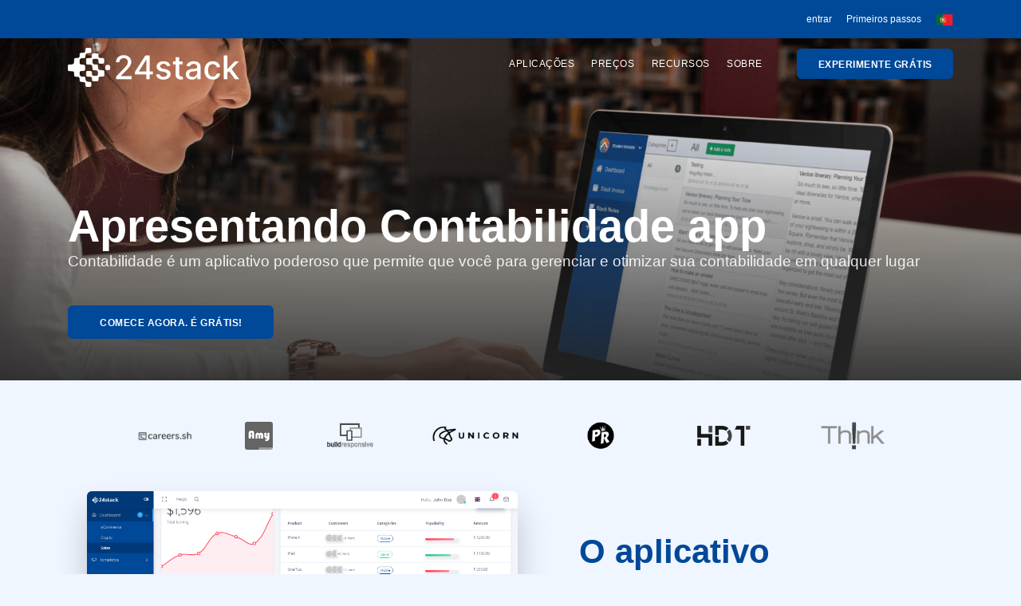

--- FILE ---
content_type: text/html; charset=utf-8
request_url: https://24stack.com/pt/aplicacoes/contabilidade
body_size: 5984
content:
 <!doctype html><html lang="pt"> <head> <meta charset="utf-8"> <title>Livre contabilidade aplicativo de negócios - 24Stack</title> <meta name="viewport" content="width=device-width, initial-scale=1.0"><meta name="description" content="contabilidade é um aplicativo poderoso que permite que você contabilidadedesc"><meta property="og:locale" content="pt_PT" /><meta property="og:site_name" content="24Stack" /><meta property="og:title" content="Livre contabilidade aplicativo de negócios - 24Stack" /><meta property="og:url" content="https://24stack.com/pt/aplicacoes/contabilidade" /><meta property="og:image" content="https://24stack.com/dist/icons/og.image.webp" /><meta property="og:type" content="website" /><meta property="og:description" content="contabilidade é um aplicativo poderoso que permite que você contabilidadedesc" /><meta property="article:publisher" content="https://www.facebook.com/24stack-224651634940914/" /><meta itemprop="name" content="Cybrient Technologies" /><meta itemprop="headline" content="Livre contabilidade aplicativo de negócios - 24Stack" /><meta itemprop="description" content="contabilidade é um aplicativo poderoso que permite que você contabilidadedesc" /><meta itemprop="publisher" content="Cybrient Technologies" /><meta name="twitter:title" content="Livre contabilidade aplicativo de negócios - 24Stack" /><meta name="twitter:url" content="https://24stack.com/pt/aplicacoes/contabilidade" /><meta name="twitter:description" content="contabilidade é um aplicativo poderoso que permite que você contabilidadedesc" /><meta name="twitter:image" content="https://24stack.com/dist/icons/og.image.webp" /><meta name="twitter:card" content="summary_large_image" /><meta name="twitter:site" content="@24stack" /> <link href="https://24stack.com/dist/css/bootstrap.css" rel="stylesheet" type="text/css" media="all" /><link rel="stylesheet" href="https://cdnjs.cloudflare.com/ajax/libs/font-awesome/5.8.2/css/all.min.css"> <link href="https://24stack.com/dist/css/lightbox.min.css" rel="stylesheet" type="text/css" media="all" /> <link href="https://24stack.com/dist/css/flickity.css" rel="stylesheet" type="text/css" media="all" /> <link href="https://24stack.com/dist/css/jquery.steps.css" rel="stylesheet" type="text/css" media="all" /> <link href="https://24stack.com/dist/css/style.1.0.css" rel="stylesheet" type="text/css" media="all" /> <link href="https://24stack.com/dist/css/style.1.0.extra.css" rel="stylesheet" type="text/css" media="all" /> <link href="https://24stack.com/dist/css/custom.css" rel="stylesheet" type="text/css" media="all" /> <link href="https://fonts.googleapis.com/icon?family=Material+Icons" rel="stylesheet"><link rel="apple-touch-icon" sizes="180x180" href="https://24stack.com/dist/icons/apple-touch-icon.webp"><link rel="icon" type="image/webp" sizes="32x32" href="https://24stack.com/dist/icons/favicon-32x32.webp"><link rel="icon" type="image/webp" sizes="16x16" href="https://24stack.com/dist/icons/favicon-16x16.webp"><link rel="shortcut icon" href="https://24stack.com/dist/icons/favicon.ico"><meta name="apple-mobile-web-app-title" content="24Stack"><meta name="application-name" content="24Stack"><meta name="msapplication-TileColor" content="#2b5797"><meta name="msapplication-TileImage" content="https://24stack.com/dist/icons/mstile-144x144.webp"><meta name="msapplication-config" content="https://24stack.com/dist/icons/browserconfig.xml"><meta name="theme-color" content="#ffffff"><style>body {webkit-font-smoothing: antialiased;font-family: Inter,-apple-system,BlinkMacSystemFont,Segoe UI,Helvetica,Arial,sans-serif,Apple Color Emoji,Segoe UI Emoji,Segoe UI Symbol;-webkit-font-smoothing: antialiased;}h1, h2, h3, h4, h5, h6, .h1, .h2, .h3, .h4, .h5, .h6 {zoom: 1;font-family: Inter,-apple-system,BlinkMacSystemFont,Segoe UI,Helvetica,Arial,sans-serif,Apple Color Emoji,Segoe UI Emoji,Segoe UI Symbol;line-height: 20px;letter-spacing: inherit;display: inline-block;}h1 {color: #024a99;font-weight: 700 !important;line-height: 1em;font-size: 2em !important;}h2, .h2 {font-size: 1.8em !important;font-weight: 600 !important;}.btn + p.type--fine-print, .btn + span.type--fine-print {opacity: 0.4;color: rgba(143, 143, 143, 0.75) !important;}.bar-1 .menu-horizontal > li > .dropdown__trigger, .bar-1 .menu-horizontal > li > a {font-weight: 500;}.btn {font-family: Inter,-apple-system,BlinkMacSystemFont,Segoe UI,Helvetica,Arial,sans-serif,Apple Color Emoji,Segoe UI Emoji,Segoe UI Symbol;}.btn.disabled, .btn:disabled {opacity: 1 !important;background-color: #e8e8e8!important;color: rgba(44,45,48,.75) !important;box-shadow: none!important;border: 0;pointer-events: none;font-weight: bold;}.btn.disabled > i, .btn:disabled > i {color: rgba(44,45,48,.75) !important;}.btn .btn__text, .btn i {color: #FFF !important;}.menu-horizontal > .dropdown > .dropdown__trigger:after {content: none !important;margin-left: 4px;}section.bar.bar-3.bar--sm.bg--secondary {background: #004898;}.menu-horizontal > li:not(:hover) > a, .menu-horizontal > li:not(:hover) > span, .menu-horizontal > li:not(:hover) > .modal-instance > .modal-trigger {opacity: 1 !important;}body > section > div > div > div.col-lg-5.text-right.text-left-xs.text-left-sm > div > ul > li.dropdown.dropdown--absolute > span {color: #FFF !important;}h2.frontend-h2-dark {font-size: 2rem;font-weight: 700;color: #004898;margin-bottom: 10px;}.menu-horizontal > li, .menu-vertical > li {font-family: Inter,-apple-system,BlinkMacSystemFont,Segoe UI,Helvetica,Arial,sans-serif,Apple Color Emoji,Segoe UI Emoji,Segoe UI Symbol;}.bar .logo {margin-top: 9px !important;max-height: 49px !important;}</style><script src="https://24stack.com/dist/js/jquery-3.1.1.min.js"></script> </head> <body class=" "> <style>.menu-p {font-size: 0.85em; margin-top: -17px;}.menu-h5 {font-size: 1.2em; color: #004898;}</style> <a id="start"></a> <section class="bar bar-3 bar--sm bg--secondary"> <div class="container"> <div class="row"> <div class="col-lg-7"> </div> <div class="col-lg-5 text-right text-left-xs text-left-sm"> <div class="bar__module"> <ul class="menu-horizontal"> <li> <div class="modal-instance"> <a href="https://24stack.com/pt/entrar" style="color: #FFF;">entrar</a> </div> </li> <li> <div class="modal-instance"> <a href="https://24stack.com/pt/primeiros-passos" style="color: #FFF;">Primeiros passos</a> </div> </li> <li class="dropdown dropdown--absolute"> <span class="dropdown__trigger" href="#" data-notification-link="side-menu"> <img class="flag" src="https://24stack.com/dist/img/flags/PT.png" alt="PT Flag"/> </span> </li> </ul> </div> </div> </div> </div> </section> <div class="notification pos-right pos-top side-menu bg--white" data-notification-link="side-menu" data-animation="from-right"> <div class="side-menu__module"> <ul class="list--loose list--hover"> <li> <a href="https://24stack.com/en" title="English"> <span class="h5">English</span> </a> </li> <li> <a href="https://24stack.com/de" title="Deutsch"> <span class="h5">Deutsch</span> </a> </li> <li> <a href="https://24stack.com/es" title="Español"> <span class="h5">Español</span> </a> </li> <li> <a href="https://24stack.com/fr" title="Français"> <span class="h5">Français</span> </a> </li> <li> <a href="https://24stack.com/hu" title="Magyar"> <span class="h5">Magyar</span> </a> </li> <li> <a href="https://24stack.com/it" title="Italiano"> <span class="h5">Italiano</span> </a> </li> <li> <a href="https://24stack.com/nl" title="Nederlands"> <span class="h5">Nederlands</span> </a> </li> <li> <a href="https://24stack.com/pl" title="Polskie"> <span class="h5">Polskie</span> </a> </li> <li> <a href="https://24stack.com/pt" title="Português"> <span class="h5">Português</span> </a> </li> <li> <a href="https://24stack.com/ro" title="Română"> <span class="h5">Română</span> </a> </li> </ul> </div> </div> <div class="nav-container "> <div class="bar bar--sm visible-xs"> <div class="container"> <div class="row"> <div class="col-9 col-md-2"> <a href="https://24stack.com/pt" title="24Stack - Software CRM e ERP de código aberto"> <img class="logo logo-dark" alt="logo" src="https://24stack.com/dist/img/logo-dark.png" alt="24 Stack Logo Dark"/> <img class="logo logo-light" alt="logo" src="https://24stack.com/dist/img/logo-light.png" alt="24 Stack Logo Light"/> </a> </div> <div class="col-3 col-md-10 text-right"> <a href="#" class="hamburger-toggle" data-toggle-class="#menu1;hidden-xs"> <i class="fas fa-bars fa-3x"></i> </a> </div> </div> </div> </div> <nav id="menu1" class="bar bar--sm bar-1 hidden-xs bar--transparent bar--absolute"> <div class="container"> <div class="row"> <div class="col-lg-3 col-md-3 hidden-xs"> <div class="bar__module"> <a href="https://24stack.com/pt" title="24Stack - Software CRM e ERP de código aberto"> <img class="logo logo-dark" alt="logo" src="https://24stack.com/dist/img/logo-dark.png" alt="24 Stack Logo Dark"/> <img class="logo logo-light" alt="logo" src="https://24stack.com/dist/img/logo-light.png" alt="24 Stack Logo Light"/> </a> </div> </div> <div class="col-lg-9 col-md-9 text-right text-left-xs text-left-sm"> <div class="bar__module"> <ul class="menu-horizontal text-left"><li class="dropdown dropdown--hover"> <span class="dropdown__trigger">Aplicações</span> <div class="dropdown__container"> <div class="container"> <div class="row"> <div class="col-md-12 dropdown__content dropdown__content--lg"> <div class="pos-absolute col-lg-5 imagebg hidden-sm hidden-xs" data-overlay="4"> <div class="background-image-holder"> <img alt="background" src="https://24stack.com/dist/img/dropdown-1.jpg" alt="Dropdown icon" /> </div> <div class="container pos-vertical-center pl-5"> <div class="row"> <div class="col-lg-10"> <img alt="Logo" src="https://24stack.com/dist/img/logo-light.png" class="image--xxs" alt="24 Stack Logo Light" /> <span class="h2 color--white">Uma plataforma para suas necessidades de negócios</span> <a href="https://24stack.com/pt/primeiros-passos" class="btn btn--primary type--uppercase"> <span class="btn__text"> Experimente grátis </span> </a> </div> </div> </div> </div> <div class="row justify-content-end"> <div class="col-lg-2 col-md-4"><h5 class="menu-h5">Vendas</h5><p class="menu-p">Aumente sua taxa de sucesso</p> <ul class="menu-vertical"> <li> <a href="https://24stack.com/pt/aplicacoes/crm"> CRM </a> </li> <li> <a href="https://24stack.com/pt/aplicacoes/faturamento"> Faturamento </a> </li> <li> <a href="https://24stack.com/pt/aplicacoes/subscriptionsslug"> subscriptions </a> </li> <li> <a href="https://24stack.com/pt/aplicacoes/assinar"> Assinar </a> </li> <li> <a href="https://24stack.com/pt/aplicacoes/personalpagesslug"> personalpages </a> </li> <li> <a href="https://24stack.com/pt/aplicacoes/vendas"> Vendas </a> </li> </ul> </div> <div class="col-lg-2 col-md-4"><h5 class="menu-h5">Operações</h5><p class="menu-p">Simplificar as operações</p> <ul class="menu-vertical"> <li> <a href="https://24stack.com/pt/aplicacoes/contabilidade"> Contabilidade </a> </li> <li> <a href="https://24stack.com/pt/aplicacoes/projetos"> Projetos </a> </li> <li> <a href="https://24stack.com/pt/aplicacoes/humanresourcesslug"> humanresources </a> </li> <li> <a href="https://24stack.com/pt/aplicacoes/recrutamento"> Recrutamento </a> </li> <li> <a href="https://24stack.com/pt/aplicacoes/funcionarios"> funcionários </a> </li> <li> <a href="https://24stack.com/pt/aplicacoes/despesas"> Despesas </a> </li> <li> <a href="https://24stack.com/pt/aplicacoes/deixar"> deixar </a> </li> <li> <a href="https://24stack.com/pt/aplicacoes/avaliacoes"> Avaliações </a> </li> </ul> </div> <div class="col-lg-2 col-md-4"><h5 class="menu-h5">Ferramentas de Produtividade</h5><p class="menu-p">Aumentar a Produtividade</p> <ul class="menu-vertical"> <li> <a href="https://24stack.com/pt/aplicacoes/eventos"> Eventos </a> </li> <li> <a href="https://24stack.com/pt/aplicacoes/pesquisa"> Pesquisa </a> </li> <li> <a href="https://24stack.com/pt/aplicacoes/compromissos"> Compromissos </a> </li> <li> <a href="https://24stack.com/pt/aplicacoes/notas"> Notas </a> </li> <li> <a href="https://24stack.com/pt/aplicacoes/discutir"> discutir </a> </li> <li> <a href="https://24stack.com/pt/aplicacoes/base-de-conhecimento"> Base de Conhecimento </a> </li> <li> <a href="https://24stack.com/pt/aplicacoes/central-de-ajuda"> Central de Ajuda </a> </li> </ul> </div> </div> </div> </div> </div> </div> </li> <li class="dropdown dropdown--hover"> <a href="https://24stack.com/pt/precos"><span class="dropdown__trigger">Preços</span></a> </li> <li class="dropdown dropdown--hover"> <span class="dropdown__trigger">Recursos</span> <div class="dropdown__container"> <div class="container"> <div class="row"> <div class="dropdown__content col-lg-2 col-md-4"> <ul class="menu-vertical"> <li class=""> <a href="https://blog.24stack.com/"> 24Stack Blog </a> </li> <li class=""> <a href="https://24stack.com/pt/base-de-conhecimento"> Base de Conhecimento </a> </li> <li class=""> <a href="https://24stack.com/pt/suporte"> Suporte </a> </li> </ul> </div> </div> </div> </div> </li> <li> <a href="https://24stack.com/pt/sobre"><span class="dropdown__trigger">sobre</span></a> </li> </ul> </div> <div class="bar__module"> <a class="btn btn--sm btn--primary type--uppercase" href="https://24stack.com/pt/primeiros-passos"> <span class="btn__text"> Experimente grátis </span> </a> </div> </div> </div> </div> </nav> </div> <div class="main-container"> <div class="main-container"> <section class="cover cover-features imagebg space--lg" data-scrim-bottom="9"> <div class="background-image-holder"> <img alt="background" src="https://24stack.com/dist/img/frontend/24stack-in-action.png" /> </div> <div class="container"> <div class="row"> <div class="col-md-12 col-lg-12"> <h1 style="font-size:4rem !important;padding-bottom:0px; margin-bottom:0px;"><script>console.log("language=pt");</script><script>console.log("slug=accountingslug");</script><script>console.log("trans=");</script>Apresentando Contabilidade app </h1> <p class="lead">Contabilidade é um aplicativo poderoso que permite que você para gerenciar e otimizar sua contabilidade em qualquer lugar </p> <a class="btn btn--primary type--uppercase" href="https://24stack.com/pt/primeiros-passos"> <span class="btn__text"> Comece agora. É grátis! </span> </a> </div> </div> </div> </section><section class="text-center bg--secondary space--xs"><div class="container"><div class="row"><div class="col-md-12"><ul class="list-inline list-inline--images"><li><img src="https://24stack.com/dist/img/frontend/clients/client_careers.png" alt="careers.sh"/></li><li><img src="https://24stack.com/dist/img/frontend/clients/client_amy.png" alt="24Stack's client" /></li><li><img src="https://24stack.com/dist/img/frontend/clients/client_br.png" alt="24Stack's client" /></li><li><img src="https://24stack.com/dist/img/frontend/clients/4-v1.png" alt="24Stack's client" /></li><li><img src="https://24stack.com/dist/img/frontend/clients/client_pr.png" alt="24Stack's client" /></li><li><img src="https://24stack.com/dist/img/frontend/clients/3-v1.png" alt="24Stack's client" /></li><li><img src="https://24stack.com/dist/img/frontend/clients/client_think.png" alt="24Stack's client" /></li></ul></div></div></div></section><section class="switchable bg--secondary"><div class="container"><div class="row justify-content-around"><div class="col-md-6 col-lg-5 mt--2"><h2 class="frontend-h2-dark">O aplicativo Contabilidade que você precisa para o seu negócio</h2><h3 style="line-height: unset !important;">Acompanhe todo o seu Contabilidade em um só lugar, em uma plataforma de alto desempenho.</h3></div><div class="col-lg-6 col-md-6"><div class="slider box-shadow-wide border--round" data-paging="true"><ul class="slides"><li><img alt="img" src="https://24stack.com/dist/img/preview-24stack-1.png" /></li><li><img alt="img" src="https://24stack.com/dist/img/preview-24stack-2.png" /></li><li><img alt="img" src="https://24stack.com/dist/img/preview-24stack-3.png" /></li></ul></div></div></div></div></section><section class="bg--secondary"><div class="container"><div class="row"><div class="col-md-4"><div class="feature"><h4>Tudo em um</h4><p>Gerencie sua contabilidade em um só lugar</p></div></div><div class="col-md-4"><div class="feature"><h4>Seja pago mais rápido!</h4><p>Com uma integração completa com o aplicativo Invoicing, é fácil receber pagamentos.</p></div></div><div class="col-md-4"><div class="feature"><h4>Gerenciar contas e despesas</h4><p>Controle o faturamento do fornecedor e tenha uma ideia melhor do que as faturas estão chegando.</p></div></div></div></div></section> <section class="switchable bg--secondary"> <div class="container"> <div class="row justify-content-around"> <div class="col-md-8 col-lg-7"><h2 class="frontend-h2-dark">Por que 24Stack?</h2> <p class="lead">Cansado de usar dezenas de aplicativos diferentes para atender ao seu objetivo comercial? Apresentamos o 24Stack, a plataforma de que sua empresa precisa. </p> </div> <div class="col-md-4 col-lg-3"> <div class="text-block"> <p> <img src="https://24stack.com/dist/img/logo-dark.png"> </p> </div> </div> </div> </div> </section><section class="border--bottom space--xxs "><div class="container"><div class="row"><div class="col-md-12 text-center"><div class="modal-instance"><a class="btn type--uppercase" href="https://24stack.com/pt/primeiros-passos" style="border: 1px solid #044b9a !important;"><span class="btn__text" style="color: #044b9a !important;"> Primeiros passos</span></a></div><span class="block--xs" style="color: #004898;">e descubra como sua empresa pode se tornar mais eficiente</span></div></div></div></section> <section class="imageblock switchable feature-large bg--dark"> <div class="imageblock__content col-lg-6 col-md-4 pos-right"> <div class="background-image-holder"> <img alt="image" src="https://24stack.com/dist/img/frontend/24stack-in-action-mobile.png" /> </div> </div> <div class="container"> <div class="row"> <div class="col-lg-5 col-md-7"> <h2 class="frontend-h2-dark">Acesse seu aplicativo contabilidade de qualquer lugar!</h2> <p class="lead">Todos nós administramos nossos negócios em qualquer lugar. Nosso aplicativo otimizado para dispositivos móveis permite que você acesse contabilidade e seus negócios em qualquer lugar que precisar. <br> Gerenciar sua empresa em movimento usando o contabilidade. gerar uma fatura enquanto você anda em casa? Feito. Precisa ter uma visão imediata sobre suas finanças? Feito também. </p></div> </div> </div> </section> <section class=" imagebg" data-overlay="4" style="background: #004898;"><div class="background-image-holder" style="background: none;"></div><div class="container"><div class="row"><div class="col-md-12"><div class="cta cta-1 cta--horizontal boxed boxed--border text-center-xs"><div class="row justify-content-center p-5"><div class="col-lg-8"><h4 style="font-size: 26px; font-weight: 500;">Uma plataforma para suas necessidades de negócios</h4><p>Não é necessário cartão de crédito - Acesso instantâneo</p></div><div class="col-lg-2 text-center"><a class="btn btn--primary type--uppercase" href="https://24stack.com/pt/primeiros-passos"><span class="btn__text">Tente 24Stack</span></a></div></div></div></div></div></div></section><section class="bg--secondary"><div class="container"><div class="row"><div class="col-lg-4"><div class="text-block"><h4>Perguntas frequentes</h4></div></div><div class="col-lg-4"><div class="text-block"><h5>O que é o 24Stack?</h5><p>Criamos 24Stack para responder às necessidades de nossos clientes por um espaço de trabalho simples e limpo para gerenciar simplesmente seus negócios. Não há necessidade de assinar dezenas de provedores SaaS para gerenciar seus negócios. Apenas um fornecedor com soluções poderosas em design limpo e minimalista - 24Stack </p></div><div class="text-block"><h5>Por que usar 24Stack?</h5><p>Com 24Stack,você só precisa comprar uma assinatura, não uma dúzia! Outros provedores de SaaS cobram altos valores para administrar sua empresa. Oferecemos uma solução que é um design poderoso, limpo e minimalista </p></div><div class="text-block"><h5>O que é o contabilidade aplicativo?</h5><p>contabilidade <module> é um aplicativo poderoso que permite que você <moduledesc> contabilidadedesc</p></div><div class="text-block"><h5>Quanto custa usar o contabilidade aplicativo?</h5><p>Por favor, verifique nossa página de preços para mais detalhes.</p></div><div class="text-block"><h5>Qual método de pagamento você aceita?</h5><p>Aceitamos Visa, MasterCard, American Express, JCB, Discover e Diners Club. Para clientes empresariais, também aceitamos transferências eletrônicas / ACH.</p></div></div><div class="col-lg-4"><div class="text-block"><h5>O que é um espaço de trabalho?</h5><p>Em 24Stack, tudo acontece em um espaço de trabalho. Como um prédio virtual, um espaço de trabalho é onde sua equipe pode se reunir em 24Stack para trabalhar em conjunto em um local centralizado. </p></div><div class="text-block"><h5>Quem posso adicionar no meu espaço de trabalho?</h5><p>Dependendo do seu plano, você pode adicionar qualquer pessoa com quem deseja compartilhar sua área de trabalho, funcionários, colegas, parceiros</p></div><div class="text-block"><h5>Eu pago por espaço de trabalho?</h5><p>Sim, nosso preço é por usuário por área de trabalho</p></div><div class="text-block"><h5>Quantas áreas de trabalho posso criar?</h5><p>Assumindo o uso razoável, você pode criar quantas áreas de trabalho desejar.</p></div><div class="text-block"><h5>E se eu adicionar usuários e depois removê-los depois?</h5><p>Você paga por usuário por mês, cobrado mensalmente ou anualmente. No final de cada ciclo de faturamento, você terá um valor proporcional cobrado ou aplicado à sua próxima fatura. Tudo depende do seu uso. </p></div></div></div></div></section> <section class="imageblock switchable feature-large bg--dark"> <div class="imageblock__content col-lg-6 col-md-4 pos-right"> <div class="background-image-holder"> <img alt="image" src="https://24stack.com/dist/img/frontend/24stack-in-action-2.png" /> </div> </div> <div class="container"> <div class="row"> <div class="col-lg-5 col-md-7"> <h2 class="frontend-h2-dark">Uma plataforma para suas necessidades de negócios</h2> <p class="lead">Mudar de um aplicativo para outro não é uma maneira sustentável de administrar seus negócios. Com contabilidade, você não precisa se preocupar em mudar de um provedor para outro. </p> </div> </div> </div> </section> <footer class="text-center-xs space--xs bg--dark "><div class="container"><div class="row"><div class="col-md-7"><ul class="list-inline"><li><a href="https://24stack.com/pt/sobre"><span class="h6 type--uppercase">sobre</span></a></li><li><a href="https://cybrient.com/en/careers"><span class="h6 type--uppercase">Carreiras</span></a></li><li><a href="https://24stack.com/pt/suporte"><span class="h6 type--uppercase">Suporte</span></a></li></ul></div><div class="col-md-5 text-right text-center-xs"><ul class="social-list list-inline list--hover"><li><a href="https://twitter.com/24stack"><i class="fab fa-twitter-square"></i></a></li><li><a href="https://www.facebook.com/24stack-224651634940914/"><i class="fab fa-facebook-square"></i></a></li></ul></div></div><div class="row"><div class="col-md-12"><div style="margin-top:20px; margin-bottom: 20px;"><a href="https://cybrient.com" target="_blank" title="24stack is part of Cybrient Technologies SA"><img src="https://24stack.com/dist/img/we-are.png" style="height: 65px; border: 1px solid #000;" alt="24stack is part of Cybrient Technologies SA"></a></div></div></div><div class="row"><div class="col-md-7"><span class="type--fine-print">&copy; <span class="update-year"></span> 24Stack.</span><a href="https://24stack.com/change.md" class="type--fine-print" target="_blank">v.1.2.7</a><a class="type--fine-print" href="https://24stack.com/pt/legal/politica-de-privacidade">Política de Privacidade</a><a class="type--fine-print" href="https://24stack.com/pt/legal/termos-de-uso">Termos de Uso</a></div></div><div class="row"><div class="col-md-7"><span class="type--fine-print" style="font-size:x-small;">Made and hosted in Switzerland <img src="https://24stack.com/dist/img/frontend/flags/ch.png" style="width:16px; padding-bottom:0px;margin-bottom:2px;"></span></div></div></div></footer> </div> <a class="back-to-top inner-link" href="#start" data-scroll-class="100vh:active"><i class="fas fa-chevron-up"></i></a><script src="https://24stack.com/dist/js/flickity.min.js"></script><script src="https://24stack.com/dist/js/easypiechart.min.js"></script><script src="https://24stack.com/dist/js/parallax.js"></script><script src="https://24stack.com/dist/js/typed.min.js"></script><script src="https://24stack.com/dist/js/datepicker.js"></script><script src="https://24stack.com/dist/js/isotope.min.js"></script><script src="https://24stack.com/dist/js/ytplayer.min.js"></script><script src="https://24stack.com/dist/js/lightbox.min.js"></script><script src="https://24stack.com/dist/js/granim.min.js"></script><script src="https://24stack.com/dist/js/jquery.steps.min.js"></script><script src="https://24stack.com/dist/js/countdown.min.js"></script><script src="https://24stack.com/dist/js/twitterfetcher.min.js"></script><script src="https://24stack.com/dist/js/spectragram.min.js"></script><script src="https://24stack.com/dist/js/smooth-scroll.min.js"></script><script src="https://24stack.com/dist/js/scripts.js"></script> <script defer src="https://static.cloudflareinsights.com/beacon.min.js/vcd15cbe7772f49c399c6a5babf22c1241717689176015" integrity="sha512-ZpsOmlRQV6y907TI0dKBHq9Md29nnaEIPlkf84rnaERnq6zvWvPUqr2ft8M1aS28oN72PdrCzSjY4U6VaAw1EQ==" data-cf-beacon='{"version":"2024.11.0","token":"0a137f4b8f75474cbcdaeb954b28df13","r":1,"server_timing":{"name":{"cfCacheStatus":true,"cfEdge":true,"cfExtPri":true,"cfL4":true,"cfOrigin":true,"cfSpeedBrain":true},"location_startswith":null}}' crossorigin="anonymous"></script>
</body></html>

--- FILE ---
content_type: text/css
request_url: https://24stack.com/dist/css/lightbox.min.css
body_size: 199
content:
body:after{display:none}
.lightboxOverlay{position:absolute;top:0;left:0;z-index:9999;background-color:#000;filter:alpha(Opacity=80);opacity:.8;display:none}
.lightbox{position:fixed;top:50% !important;transform:translate3d(0,-50%,0);left:0;width:100%;z-index:10000;text-align:center;line-height:0;font-weight:400}
.lightbox .lb-image{display:block;height:auto;max-width:inherit;-webkit-border-radius:3px;-moz-border-radius:3px;-ms-border-radius:3px;-o-border-radius:3px;border-radius:3px}
.lightbox a img{border:none}
.lb-outerContainer{position:relative;background-color:#222;*zoom:1;width:250px;height:250px;margin:0 auto;-webkit-border-radius:4px;-moz-border-radius:4px;-ms-border-radius:4px;-o-border-radius:4px;border-radius:4px}
.lb-outerContainer:after{content:"";display:table;clear:both}
.lb-container{padding:4px}
.lb-loader{position:absolute;top:43%;left:0;height:25%;width:100%;text-align:center;line-height:0}
.lb-cancel{display:block;width:32px;height:32px;margin:0 auto;}
.lb-nav{position:absolute;top:0;left:0;height:100%;width:100%;z-index:10}
.lb-container>.nav{left:0}
.lb-nav a{outline:0;}
.lb-next,
.lb-prev{height:100%;cursor:pointer;display:block}
.lb-nav a.lb-prev{width:34%;left:0;float:left;filter:alpha(Opacity=0);opacity:.5;-webkit-transition:opacity .6s;-moz-transition:opacity .6s;-o-transition:opacity .6s;transition:opacity .6s}
.lb-nav a.lb-prev:hover{filter:alpha(Opacity=100);opacity:1}
.lb-nav a.lb-next{width:64%;right:0;float:right;filter:alpha(Opacity=0);opacity:.5;-webkit-transition:opacity .6s;-moz-transition:opacity .6s;-o-transition:opacity .6s;transition:opacity .6s}
.lb-nav a.lb-next:hover{filter:alpha(Opacity=100);opacity:1}
.lb-prev:after,.lb-next:after{content:'\2190';position:absolute;top:50%;color:#fff;font-size:24px;}
.lb-prev:after{left:-60px;}
.lb-next:after{right:-60px;content:'\2192';}
.lb-dataContainer{margin:0 auto;padding-top:5px;min-height:35px;*zoom:1;width:100%;-moz-border-radius-bottomleft:4px;-webkit-border-bottom-left-radius:4px;border-bottom-left-radius:4px;-moz-border-radius-bottomright:4px;-webkit-border-bottom-right-radius:4px;border-bottom-right-radius:4px}
.lb-dataContainer:after{content:"";display:table;clear:both}
.lb-data{padding:0 4px;color:#ccc}
.lb-data .lb-details{width:85%;float:left;text-align:left;line-height:1.1em}
.lb-data .lb-caption{font-size:13px;font-weight:700;line-height:1em}
.lb-data .lb-number{display:block;clear:left;padding-bottom:1em;font-size:12px;color:#999}
.lb-data .lb-close{display:block;float:right;width:30px;height:30px;text-align:right;outline:0;filter:alpha(Opacity=70);opacity:.7;-webkit-transition:opacity .2s;-moz-transition:opacity .2s;-o-transition:opacity .2s;transition:opacity .2s}
.lb-data .lb-close:hover{cursor:pointer;filter:alpha(Opacity=100);opacity:1}

--- FILE ---
content_type: text/css
request_url: https://24stack.com/dist/css/style.1.0.css
body_size: 26356
content:
*,
h1,
h2,
h3,
h4,
h5,
h6,
p,
ul,
a{margin:0;padding:0;}
html{font-size:87.5%;}
@media all and (max-width:768px){html{font-size:81.25%;}
}
body{font-size:1em;line-height:1.85714286em;-webkit-font-smoothing:antialiased;-moz-osx-font-smoothing:grayscale;font-family:'Open Sans', 'Helvetica', 'Arial', sans-serif;color:#666666;font-weight:400;}
h1,
h2,
h3,
h4,
h5,
h6,
.h1,
.h2,
.h3,
.h4,
.h5,
.h6{font-family:'Open Sans', 'Helvetica', 'Arial', sans-serif;color:#252525;font-weight:300;font-variant-ligatures:common-ligatures;margin-top:0;margin-bottom:0;}
h1,
.h1{font-size:3.14285714em;line-height:1.31818182em;}
h2,
.h2{font-size:2.35714286em;line-height:1.36363636em;}
h3,
.h3{font-size:1.78571429em;line-height:1.5em;}
h4,
.h4{font-size:1.35714286em;line-height:1.36842105em;}
h5,
.h5{font-size:1em;line-height:1.85714286em;}
h6,
.h6{font-size:0.85714286em;line-height:2.16666667em;}
.lead{font-size:1.35714286em;line-height:1.68421053em;}
@media all and (max-width:767px){h1,
.h1{font-size:2.35714286em;line-height:1.36363636em;}
h2,
.h2{font-size:1.78571429em;line-height:1.5em;}
h3,
.h3{font-size:1.35714286em;line-height:1.85714286em;}
.lead{font-size:1.35714286em;line-height:1.36842105em;}
}
p,
ul,
ol,
pre,
table,
blockquote{margin-bottom:1.85714286em;}
ul,
ol{list-style:none;line-height:1.85714286em;}
ul.bullets{list-style:inside;}
ol{list-style-type:upper-roman;list-style-position:inside;}
blockquote{font-size:1.78571429em;line-height:1.5em;padding:0;margin:0;border-left:0;}
strong{font-weight:600;}
hr{margin:1.85714286em 0;border-color:#fafafa;}
a:hover,
a:focus,
a:active{text-decoration:none;outline:none;}
.type--fade{opacity:.5;}
.type--uppercase{text-transform:uppercase;}
.type--bold{font-weight:bold;}
.type--italic{font-style:italic;}
.type--fine-print{font-size:0.85714286em;}
.type--strikethrough{text-decoration:line-through;opacity:.5;}
.type--underline{text-decoration:underline;}
.type--body-font{font-family:'Open Sans', 'Helvetica';}
body{overflow-x:hidden;}
.pos-relative{position:relative;}
.pos-absolute{position:absolute;}
.pos-absolute.container{left:0;right:0;}
.pos-top{top:0;}
.pos-bottom{bottom:0;}
.pos-right{right:0;}
.pos-left{left:0;}
.float-left{float:left;}
.float-right{float:right;}
@media all and (max-width:767px){.float-left,
.float-right{float:none;}
.float-left-xs{float:left;}
.float-right-xs{float:right;}
}
.pos-vertical-center{position:relative;top:50%;transform:translateY(-50%);-webkit-transform:translateY(-50%);}
@media all and (max-width:767px){.pos-vertical-center{top:0;transform:none;-webkit-transform:none;}
}
@media all and (max-height:600px){.pos-vertical-center{top:0;transform:none;-webkit-transform:none;}
}
.pos-vertical-align-columns{display:table;table-layout:fixed;width:100%;}
.pos-vertical-align-columns > div[class*='col-']{display:table-cell;float:none;vertical-align:middle;}
@media all and (max-width:990px){.pos-vertical-align-columns{display:block;width:auto;}
.pos-vertical-align-columns > div[class*='col-']{display:block;}
}
.inline-block{display:inline-block;}
.block{display:block;}
@media all and (max-width:767px){.block--xs{display:block;}
}
@media all and (max-width:990px){.text-center-md{text-align:center;}
.text-left-md{text-align:left;}
.text-right-md{text-align:right;}
}
@media all and (max-width:767px){.text-center-xs{text-align:center;}
.text-left-xs{text-align:left;}
.text-right-xs{text-align:right;}
}
.height-100,
.height-90,
.height-80,
.height-70,
.height-60,
.height-50,
.height-40,
.height-30,
.height-20,
.height-10{height:auto;padding:5em 0;}
@media all and (max-width:767px){.height-100,
.height-90,
.height-80,
.height-70,
.height-60,
.height-50,
.height-40,
.height-30,
.height-20,
.height-10{height:auto;padding:4em 0;}
}
@media all and (min-height:600px) and (min-width:767px){.height-10{height:10vh;}
.height-20{height:20vh;}
.height-30{height:30vh;}
.height-40{height:40vh;}
.height-50{height:50vh;}
.height-60{height:60vh;}
.height-70{height:70vh;}
.height-80{height:80vh;}
.height-90{height:90vh;}
.height-100{height:100vh;}
}
section.height-auto{height:auto;}
section.height-auto .pos-vertical-center{top:0;position:relative;transform:none;}
@media all and (max-width:767px){div[class*='col-'][class*='height-']{padding-top:5.57142857em !important;padding-bottom:5.57142857em !important;}
}
img{max-width:100%;margin-bottom:1.85714286em;}
.img--fullwidth{width:100%;}
[data-grid="2"].masonry{-webkit-column-count:2;-webkit-column-gap:0;-moz-column-count:2;-moz-column-gap:0;column-count:2;column-gap:0;}
[data-grid="2"].masonry li{width:100%;float:none;}
[data-grid="2"] li{width:50%;display:inline-block;}
[data-grid="3"].masonry{-webkit-column-count:3;-webkit-column-gap:0;-moz-column-count:3;-moz-column-gap:0;column-count:3;column-gap:0;}
[data-grid="3"].masonry li{width:100%;float:none;}
[data-grid="3"] li{width:33.33333333%;display:inline-block;}
[data-grid="4"].masonry{-webkit-column-count:4;-webkit-column-gap:0;-moz-column-count:4;-moz-column-gap:0;column-count:4;column-gap:0;}
[data-grid="4"].masonry li{width:100%;float:none;}
[data-grid="4"] li{width:25%;display:inline-block;}
[data-grid="5"].masonry{-webkit-column-count:5;-webkit-column-gap:0;-moz-column-count:5;-moz-column-gap:0;column-count:5;column-gap:0;}
[data-grid="5"].masonry li{width:100%;float:none;}
[data-grid="5"] li{width:20%;display:inline-block;}
[data-grid="6"].masonry{-webkit-column-count:6;-webkit-column-gap:0;-moz-column-count:6;-moz-column-gap:0;column-count:6;column-gap:0;}
[data-grid="6"].masonry li{width:100%;float:none;}
[data-grid="6"] li{width:16.66666667%;display:inline-block;}
[data-grid="7"].masonry{-webkit-column-count:7;-webkit-column-gap:0;-moz-column-count:7;-moz-column-gap:0;column-count:7;column-gap:0;}
[data-grid="7"].masonry li{width:100%;float:none;}
[data-grid="7"] li{width:14.28571429%;display:inline-block;}
[data-grid="8"].masonry{-webkit-column-count:8;-webkit-column-gap:0;-moz-column-count:8;-moz-column-gap:0;column-count:8;column-gap:0;}
[data-grid="8"].masonry li{width:100%;float:none;}
[data-grid="8"] li{width:12.5%;display:inline-block;}
@media all and (max-width:767px){[data-grid]:not(.masonry) li{width:33.333333%;}
[data-grid="2"]:not(.masonry) li{width:50%;}
[data-grid].masonry{-webkit-column-count:1;-moz-column-count:1;column-count:1;}
}
.background-image-holder{position:absolute;height:100%;top:0;left:0;background-size:cover !important;background-position:50% 50% !important;z-index:0;transition:opacity .3s linear;-webkit-transition:opacity .3s linear;opacity:0;background:#252525;}
.background-image-holder:not([class*='col-']){width:100%;}
.background-image-holder.background--bottom{background-position:50% 100% !important;}
.background-image-holder.background--top{background-position:50% 0% !important;}
.image--light .background-image-holder{background:none;}
.background-image-holder img{display:none;}
[data-overlay]{position:relative;}
[data-overlay]:before{position:absolute;content:'';background:#252525;width:100%;height:100%;top:0;left:0;z-index:1;}
[data-overlay] *:not(.container):not(.background-image-holder){z-index:2;}
[data-overlay].image--light:before{background:#fff;}
[data-overlay].bg--primary:before{background:#4a90e2;}
[data-overlay="1"]:before{opacity:0.1;}
[data-overlay="2"]:before{opacity:0.2;}
[data-overlay="3"]:before{opacity:0.3;}
[data-overlay="4"]:before{opacity:0.4;}
[data-overlay="5"]:before{opacity:0.5;}
[data-overlay="6"]:before{opacity:0.6;}
[data-overlay="7"]:before{opacity:0.7;}
[data-overlay="8"]:before{opacity:0.8;}
[data-overlay="9"]:before{opacity:0.9;}
[data-overlay="10"]:before{opacity:1;}
[data-overlay="0"]:before{opacity:0;}
[data-scrim-bottom]{position:relative;}
[data-scrim-bottom]:before{position:absolute;content:'';width:100%;height:80%;background:-moz-linear-gradient(top, rgba(0, 0, 0, 0) 0%, #252525 100%);background:-webkit-gradient(linear, left top, left bottom, color-stop(0%, rgba(0, 0, 0, 0)), color-stop(100%, #252525));background:-webkit-linear-gradient(top, rgba(0, 0, 0, 0) 0%, #252525 100%);background:-o-linear-gradient(top, rgba(0, 0, 0, 0) 0%, #252525 100%);background:-ms-linear-gradient(top, rgba(0, 0, 0, 0) 0%, #252525 100%);background:linear-gradient(to bottom, rgba(0, 0, 0, 0) 0%, #252525 100%);bottom:0;left:0;z-index:1;backface-visibility:hidden;}
[data-scrim-bottom]:not(.image--light) h1,
[data-scrim-bottom]:not(.image--light) h2,
[data-scrim-bottom]:not(.image--light) h3,
[data-scrim-bottom]:not(.image--light) h4,
[data-scrim-bottom]:not(.image--light) h5,
[data-scrim-bottom]:not(.image--light) h6{color:#a5a5a5;color:#f1f1f1;}
[data-scrim-bottom]:not(.image--light) p,
[data-scrim-bottom]:not(.image--light) span,
[data-scrim-bottom]:not(.image--light) ul{color:#e6e6e6;}
[data-scrim-bottom].image--light:before{background:#fff;}
[data-scrim-bottom="1"]:before{opacity:0.1;}
[data-scrim-bottom="2"]:before{opacity:0.2;}
[data-scrim-bottom="3"]:before{opacity:0.3;}
[data-scrim-bottom="4"]:before{opacity:0.4;}
[data-scrim-bottom="5"]:before{opacity:0.5;}
[data-scrim-bottom="6"]:before{opacity:0.6;}
[data-scrim-bottom="7"]:before{opacity:0.7;}
[data-scrim-bottom="8"]:before{opacity:0.8;}
[data-scrim-bottom="9"]:before{opacity:0.9;}
[data-scrim-bottom="10"]:before{opacity:1;}
[data-scrim-top]{position:relative;}
[data-scrim-top]:before{position:absolute;content:'';width:100%;height:80%;background:-moz-linear-gradient(bottom, #252525 0%, rgba(0, 0, 0, 0) 100%);background:-webkit-gradient(linear, left bottom, left bottom, color-stop(0%, #252525), color-stop(100%, rgba(0, 0, 0, 0)));background:-webkit-linear-gradient(bottom, #252525 0%, rgba(0, 0, 0, 0) 100%);background:-o-linear-gradient(bottom, #252525 0%, rgba(0, 0, 0, 0) 100%);background:-ms-linear-gradient(bottom, #252525 0%, rgba(0, 0, 0, 0) 100%);background:linear-gradient(to bottom, #252525 0%, rgba(0, 0, 0, 0) 100%);top:0;left:0;z-index:1;}
[data-scrim-top]:not(.image--light) h1,
[data-scrim-top]:not(.image--light) h2,
[data-scrim-top]:not(.image--light) h3,
[data-scrim-top]:not(.image--light) h4,
[data-scrim-top]:not(.image--light) h5,
[data-scrim-top]:not(.image--light) h6{color:#fff;}
[data-scrim-top]:not(.image--light) p,
[data-scrim-top]:not(.image--light) span,
[data-scrim-top]:not(.image--light) ul{color:#e6e6e6;}
[data-scrim-top].image--light:before{background:#fff;}
[data-scrim-top="1"]:before{opacity:0.1;}
[data-scrim-top="2"]:before{opacity:0.2;}
[data-scrim-top="3"]:before{opacity:0.3;}
[data-scrim-top="4"]:before{opacity:0.4;}
[data-scrim-top="5"]:before{opacity:0.5;}
[data-scrim-top="6"]:before{opacity:0.6;}
[data-scrim-top="7"]:before{opacity:0.7;}
[data-scrim-top="8"]:before{opacity:0.8;}
[data-scrim-top="9"]:before{opacity:0.9;}
[data-scrim-top="10"]:before{opacity:1;}
.imagebg{position:relative;}
.imagebg .container{z-index:2;}
.imagebg .container:not(.pos-absolute){position:relative;}
.imagebg:not(.image--light) h1,
.imagebg:not(.image--light) h2,
.imagebg:not(.image--light) h3,
.imagebg:not(.image--light) h4,
.imagebg:not(.image--light) h5,
.imagebg:not(.image--light) h6,
.imagebg:not(.image--light) p,
.imagebg:not(.image--light) ul,
.imagebg:not(.image--light) blockquote{color:#fff;}
.imagebg:not(.image--light) .bg--white h1,
.imagebg:not(.image--light) .bg--white h2,
.imagebg:not(.image--light) .bg--white h3,
.imagebg:not(.image--light) .bg--white h4,
.imagebg:not(.image--light) .bg--white h5,
.imagebg:not(.image--light) .bg--white h6{color:#252525;}
.imagebg:not(.image--light) .bg--white p,
.imagebg:not(.image--light) .bg--white ul{color:#666666;}
div[data-overlay] h1,
div[data-overlay] h2,
div[data-overlay] h3,
div[data-overlay] h4,
div[data-overlay] h5,
div[data-overlay] h6{color:#fff;}
div[data-overlay] p,
div[data-overlay] ul{color:#fff;}
.parallax{overflow:hidden;}
.parallax .background-image-holder{transition:none !important;-webkit-transition:none !important;-moz-transition:none !important;}
.image--xxs{max-height:1.85714286em;}
.image--xs{max-height:3.71428571em;}
.image--sm{max-height:5.57142857em;}
.image--md{max-height:7.42857143em;}
.btn{font-family:'Open Sans', 'Helvetica', 'Arial', sans-serif;transition:0.1s linear;-webkit-transition:0.1s linear;-moz-transition:0.1s linear;border-radius:6px;padding-top:0.46428571em;padding-bottom:0.46428571em;padding-right:2.78571429em;padding-left:2.78571429em;border:1px solid #252525;border-width:1px;font-size:inherit;line-height:1.85714286em;}
.btn .btn__text,
.btn i{color:#252525;border-color:#252525;font-weight:700;font-size:0.85714286em;}
.btn[class*='col-']{margin-left:0;margin-right:0;}
.btn:active{box-shadow:none;-webkit-box-shadow:none;}
.btn.bg--facebook,
.btn.bg--twitter,
.btn.bg--instagram,
.btn.bg--googleplus,
.btn.bg--pinterest,
.btn.bg--dribbble,
.btn.bg--behance,
.btn.bg--dark{border-color:rgba(0, 0, 0, 0) !important;}
.btn.bg--facebook .btn__text,
.btn.bg--twitter .btn__text,
.btn.bg--instagram .btn__text,
.btn.bg--googleplus .btn__text,
.btn.bg--pinterest .btn__text,
.btn.bg--dribbble .btn__text,
.btn.bg--behance .btn__text,
.btn.bg--dark .btn__text{color:#fff;}
.btn.bg--facebook .btn__text i,
.btn.bg--twitter .btn__text i,
.btn.bg--instagram .btn__text i,
.btn.bg--googleplus .btn__text i,
.btn.bg--pinterest .btn__text i,
.btn.bg--dribbble .btn__text i,
.btn.bg--behance .btn__text i,
.btn.bg--dark .btn__text i{color:#fff;}
.btn.bg--facebook:hover,
.btn.bg--twitter:hover,
.btn.bg--instagram:hover,
.btn.bg--googleplus:hover,
.btn.bg--pinterest:hover,
.btn.bg--dribbble:hover,
.btn.bg--behance:hover,
.btn.bg--dark:hover{opacity:.9;}
.btn.bg--error{background:#e23636;border-color:#e23636 !important;}
.btn.bg--error:hover{background:#e54c4c;border-color:#e54c4c !important;color:#fff !important;}
.btn.bg--error .btn__text{color:#fff;}
.btn.bg--error .btn__text i{color:#fff;}
@media all and (min-width:768px){.btn + .btn{margin-left:1.85714286em;}
}
.btn:first-child{margin-left:0;}
.btn:last-child{margin-right:0;}
.btn--xs{padding-top:0;padding-bottom:0;padding-right:1.39285714em;padding-left:1.39285714em;}
.btn--sm{padding-top:0.30952381em;padding-bottom:0.30952381em;padding-right:1.85714286em;padding-left:1.85714286em;}
.btn--lg{padding-top:0.58035714em;padding-bottom:0.58035714em;padding-right:3.48214286em;padding-left:3.48214286em;}
.btn--lg .btn__text{font-size:1.07142857em;}
.btn--primary,
.btn--primary:visited{background:#004898;border-color:#004898;}
.btn--primary .btn__text,
.btn--primary:visited .btn__text{color:#fff;}
.btn--primary .btn__text i,
.btn--primary:visited .btn__text i{color:#fff;}
.btn--primary:hover{background:#609de6;}
.btn--primary:active{background:#3483de;}
.btn--primary-1,
.btn--primary-1:visited{background:#31639c;border-color:#31639c;}
.btn--primary-1 .btn__text,
.btn--primary-1:visited .btn__text{color:#fff;}
.btn--primary-1:hover{background:#376faf;}
.btn--primary-1:active{background:#2b5789;}
.btn--primary-2,
.btn--primary-2:visited{background:#465773;border-color:#465773;}
.btn--primary-2 .btn__text,
.btn--primary-2:visited .btn__text{color:#fff;}
.btn--primary-2:hover{background:#506383;}
.btn--primary-2:active{background:#3c4b63;}
.btn--secondary{background:#fafafa;border-color:#fafafa;}
.btn--secondary:hover{background:#ffffff;}
.btn--secondary:active{background:#f5f5f5;}
.btn--white{background:#fff;color:#252525;border-color:#fff;}
.btn--white i{color:#252525;}
.btn--transparent{background:none;border-color:rgba(0, 0, 0, 0);padding-left:0;padding-right:0;}
.btn--transparent.btn--white .btn__text{color:#fff;}
.btn--unfilled{background:none;}
.btn--unfilled.btn--white .btn__text{color:#fff;}
.btn--unfilled.btn--white i{color:#fff;}
.btn--floating{position:fixed;bottom:3.71428571em;right:3.71428571em;z-index:10;}
.icon{line-height:1em;font-size:3.14285714em;}
.icon--xs{font-size:1em;}
.icon--sm{font-size:2.35714286em;}
.icon--lg{font-size:5.57142857em;}
ul:last-child{margin:0;}
.list-inline li{padding:0 1em;margin-left:0;}
.list-inline li:first-child{padding-left:0;}
.list-inline li:last-child{padding-right:0;}
.list-inline.list-inline--narrow li{padding:0 .5em;}
.list-inline.list-inline--wide li{padding:0 2em;}
.lb-outerContainer{border-radius:0;}
.lb-outerContainer .lb-container{padding:0;}
.lb-outerContainer .lb-container img{margin:0;}
.lightbox-gallery{overflow:hidden;}
.lightbox-gallery li{float:left;}
.lightbox-gallery li img{margin:0;width:100%;}
.lightbox-gallery.gallery--gaps li{padding:0.46428571em;}
.menu-horizontal > li:not(:hover) > a,
.menu-horizontal > li:not(:hover) > span,
.menu-horizontal > li:not(:hover) > .modal-instance > .modal-trigger{opacity:.5;}
.menu-horizontal > li > a,
.menu-horizontal > li > span,
.menu-horizontal > li > .modal-instance > .modal-trigger{transition:0.3s ease;-webkit-transition:0.3s ease;-moz-transition:0.3s ease;color:#252525;}
.menu-horizontal > li > a:hover,
.menu-horizontal > li > span:hover,
.menu-horizontal > li > .modal-instance > .modal-trigger:hover{color:#252525;}
.bg--dark .menu-horizontal > li > a,
.bg--dark .menu-horizontal > li > span{color:#fff;}
.bg--dark .menu-horizontal > li > a:hover,
.bg--dark .menu-horizontal > li > span:hover{color:#fff;}
.menu-vertical{width:100%;}
.menu-vertical li{width:100%;}
.menu-vertical li a{font-weight:normal;}
@media all and (min-width:990px){.menu-horizontal{display:inline-block;}
.menu-horizontal > li{display:inline-block;}
.menu-horizontal > li:not(:last-child){margin-right:1.85714286em;}
.menu-vertical{display:inline-block;}
.menu-vertical li{white-space:nowrap;}
.menu-vertical .dropdown__container{top:0;}
.menu-vertical .dropdown__container .dropdown__content:not([class*='bg-']){background:#ffffff;}
.menu-vertical .dropdown__container .dropdown__content{transform:translateX(75%);}
}
.dropdown{position:relative;}
.dropdown .dropdown__container{transition:0.3s ease;-webkit-transition:0.3s ease;-moz-transition:0.3s ease;opacity:0;pointer-events:none;position:absolute;z-index:999;}
.dropdown .dropdown__container .dropdown__container:before{height:0;}
.dropdown .dropdown__content{padding:1.85714286em;}
.dropdown .dropdown__content:not([class*='col-']){width:18.57142857em;}
.dropdown .dropdown__content:not([class*='bg-']){background:#ffffff;}
.dropdown .dropdown__content:not([class='bg--dark']) .menu-vertical a{color:#666666;}
.dropdown .dropdown__trigger{cursor:pointer;user-select:none;}
.dropdown.dropdown--active > .dropdown__container{opacity:1;}
.dropdown.dropdown--active > .dropdown__container > .container > .row > .dropdown__content{pointer-events:all;}
@media all and (min-width:991px){.dropdown .dropdown__container:before{height:0.92857143em;width:100%;content:'';display:block;}
.dropdown .dropdown__content.dropdown__content--md{padding:2.78571429em;}
.dropdown .dropdown__content.dropdown__content--lg{padding:3.71428571em;}
.dropdown .dropdown__content.dropdown__content--xlg{padding:4.64285714em;}
}
@media all and (max-width:767px){.dropdown .dropdown__container{min-width:100%;position:relative;display:none;}
.dropdown .dropdown__content{padding:1.85714286em;left:0 !important;}
.dropdown.dropdown--active > .dropdown__container{display:block;}
}
body.dropdowns--hover .dropdown:not(.dropdown--click):hover > .dropdown__container{opacity:1;}
body.dropdowns--hover .dropdown:not(.dropdown--click):hover > .dropdown__container:before{pointer-events:all;}
body.dropdowns--hover .dropdown:not(.dropdown--click):hover > .dropdown__container .dropdown__content{pointer-events:all;}
body:not(.dropdowns--hover) .dropdown.dropdown--hover:hover > .dropdown__container{opacity:1;}
body:not(.dropdowns--hover) .dropdown.dropdown--hover:hover > .dropdown__container:before{pointer-events:all;}
body:not(.dropdowns--hover) .dropdown.dropdown--hover:hover > .dropdown__container .dropdown__content{pointer-events:all;}
@media all and (max-width:990px){body.dropdowns--hover .dropdown:not(.dropdown--click).dropdown--active > .dropdown__container{display:block;}
body.dropdowns--hover .dropdown:not(.dropdown--click).dropdown--active > .dropdown__container:before{pointer-events:all;}
}
@media all and (max-width:767px){.dropdown.dropdown--absolute .dropdown__container{position:absolute;}
}
form{max-width:100%;}
form + form{margin-top:30px;}
form:before,
form:after{content:".";display:block;height:0;overflow:hidden;}
form:after{clear:both;}
label{margin:0;font-size:1.14285714em;font-weight:400;}
input[type],
textarea,
select{-webkit-appearance:none;background:#fcfcfc;padding:0.46428571em;border-radius:6px;border:1px solid #ececec;}
input[type]:focus,
textarea:focus,
select:focus{outline:none;}
input[type]:active,
textarea:active,
select:active{outline:none;}
input[type]::-webkit-input-placeholder,
textarea::-webkit-input-placeholder,
select::-webkit-input-placeholder{color:#b3b3b3;font-size:1.14285714em;}
input[type]:-moz-placeholder,
textarea:-moz-placeholder,
select:-moz-placeholder{color:#b3b3b3;font-size:1.14285714em;}
input[type]::-moz-placeholder,
textarea::-moz-placeholder,
select::-moz-placeholder{color:#b3b3b3;font-size:1.14285714em;}
input[type]:-ms-input-placeholder,
textarea:-ms-input-placeholder,
select:-ms-input-placeholder{color:#b3b3b3;font-size:1.14285714em;}
input[type="image"]{border:none;padding:none;width:auto;}
textarea{display:block;width:100%;max-width:100%;}
select{cursor:pointer;padding-right:1.85714286em;-webkit-appearance:none;}
select::ms-expand{display:none;}
input[type="submit"]{background:none;outline:none;border:none;background:#4a90e2;padding:0.46428571em 2.78571429em 0.46428571em 2.78571429em;color:#fff;}
@keyframes load{0%{opacity:0;width:0;}
50%{width:100%;opacity:.8;left:0;}
100%{left:100%;opacity:0;}
}
button{background:none;}
button[type="submit"].btn--loading{position:relative;overflow:hidden;pointer-events:none;color:rgba(0, 0, 0, 0);}
button[type="submit"].btn--loading *{opacity:0;}
button[type="submit"].btn--loading:after{content:'';position:absolute;width:0;height:100%;background:#ddd;animation:load 1.5s ease-out infinite;left:0;top:0;}
button[type="submit"].btn--loading .btn__text{opacity:0;}
button:focus{outline:none !important;}
button.bg--error{color:#fff;}
.input-icon{position:relative;}
.input-icon i{-webkit-user-select:none;-moz-user-select:none;-ms-user-select:none;user-select:none;cursor:default;position:absolute;}
.input-checkbox,
.input-radio,
.input-select{-webkit-user-select:none;-moz-user-select:none;-ms-user-select:none;user-select:none;display:inline-block;}
.input-checkbox input,
.input-radio input,
.input-select input{opacity:0 !important;height:0 !important;width:0 !important;position:absolute !important;}
.input-checkbox label,
.input-radio label,
.input-select label{display:block !important;cursor:pointer;}
.input-checkbox{padding:0;}
.input-checkbox label{width:1.85714286em;height:1.85714286em;border-radius:6px;background:#000;}
.input-radio{padding:0;}
.input-radio label{width:1.85714286em;height:1.85714286em;border-radius:50%;background:#000;}
.input-select{position:relative;}
.input-select i{position:absolute;top:50%;transform:translateY(-50%);-webkit-transform:translateY(-50%);right:1em;font-size:.87em;}
.input-file{position:relative;display:inline-block;}
.input-file input{display:none;}
.form-error{margin-top:1.5625em;padding:0.78125em;background:#D84D4D;color:#fff;position:fixed;min-width:350px;left:50%;bottom:1.5625em;transform:translate3d(-50%, 0, 0);-webkit-transform:translate3d(-50%, 0, 0);z-index:999;box-shadow:0 1px 3px rgba(0, 0, 0, 0.12), 0 1px 2px rgba(0, 0, 0, 0.24);box-shadow:0px 0px 15px 0px rgba(0, 0, 0, 0.1);}
.form-success{margin-top:1.5625em;padding:0.78125em;background:#1DC020;color:#fff;position:fixed;min-width:350px;left:50%;bottom:1.5625em;transform:translate3d(-50%, 0, 0);-webkit-transform:translate3d(-50%, 0, 0);z-index:999;box-shadow:0 1px 3px rgba(0, 0, 0, 0.12), 0 1px 2px rgba(0, 0, 0, 0.24);box-shadow:0px 0px 15px 0px rgba(0, 0, 0, 0.1);}
.attempted-submit .field-error{border-color:#D84D4D !important;}
.attempted-submit div.recaptcha.field-error{border-color:#D84D4D !important;border-style:solid;border:1px solid;border-radius:5px;padding:5px;}
div.recaptcha iframe{min-height:0;}
.accordion li .accordion__title,
.accordion li .accordion__content,
.accordion li .accordion__content *{transition:0.3s linear;-webkit-transition:0.3s linear;-moz-transition:0.3s linear;}
.accordion li .accordion__title{cursor:pointer;padding:0.46428571em 0.92857143em;border:1px solid #ececec;border-bottom:none;background:none;-webkit-user-select:none;-moz-user-select:none;-ms-user-select:none;user-select:none;}
.accordion li:last-child .accordion__title{border-bottom:1px solid #ececec;}
.accordion li .accordion__content{opacity:0;visibility:hidden;max-height:0;}
.accordion li .accordion__content > *{display:none;}
.accordion li .accordion__content > *:first-child{padding-top:0;}
.accordion li .accordion__content > *:last-child{padding-bottom:0;}
.accordion li.active .accordion__title{background:#4a90e2;border-bottom:1px solid #ececec;}
.accordion li.active .accordion__content{opacity:1;visibility:visible;max-height:500px;}
.accordion li.active .accordion__content > *{display:inline-block;}
.breadcrumb{padding:0;margin:0;background:none;display:inline-block;}
.breadcrumb li{font-size:1em;}
.breadcrumb li + li:before{padding:0 0.46428571em;}
.radial{position:relative;}
.radial .radial__label{position:absolute;top:50%;left:50%;transform:translateX(-50%) translateY(-50%);-webkit-transform:translateX(-50%) translateY(-50%);margin-bottom:0;}
.tabs{display:block;margin-bottom:0;}
.tabs > li{display:inline-block;opacity:.5;transition:0.3s ease;-webkit-transition:0.3s ease;-moz-transition:0.3s ease;-webkit-user-select:none;-moz-user-select:none;-ms-user-select:none;user-select:none;}
.tabs > .active,
.tabs:hover{opacity:1;}
.tabs .tab__title{cursor:pointer;}
.tabs .tab__title:not(.btn){padding:0 1.85714286em;}
.tabs li:first-child .tab__title:not(.btn){padding-left:0;}
.tabs .tab__content{display:none;}
.tabs-content{margin-top:1em;}
.tabs-content li > .tab__content{width:100%;display:none;}
.tabs-content > .active > .tab__content{display:block;}
.tabs-container[data-content-align="left"] .tabs-content{text-align:left;}
@media all and (max-width:767px){.tabs-content > li:not(.active) .tab__content{display:none !important;}
}
.boxed{position:relative;overflow:hidden;padding:1.85714286em;margin-bottom:30px;}
.boxed.boxed--lg{padding:2.78571429em;}
.boxed.boxed--sm{padding:1.23809524em;}
.boxed.boxed--border{border:1px solid #ececec;}
.boxed > div[class*='col-']:first-child:not(.boxed){padding-left:0;}
.boxed > div[class*='col-']:last-child:not(.boxed){padding-right:0;}
img + .boxed{margin-top:-1.85714286em;}
@media all and (max-width:767px){.boxed{padding:1.23809524em;margin-bottom:15px;}
.boxed.boxed--lg{padding:1.23809524em;}
.boxed div[class*='col-']:not(.boxed){padding:0;}
.boxed:last-child{margin-bottom:15px;}
}
.slides:not(.flickity-enabled) li.imagebg:not(:first-child){display:none;}
.slides:not(.flickity-enabled) li.imagebg:first-child{background:#252525;animation:backgroundLoad .5s ease alternate infinite;}
.slides:not(.flickity-enabled) li.imagebg:first-child .container{opacity:0;}
@keyframes backgroundLoad{0%{background:#252525;}
100%{background:#3f3f3f;}
}
.slider.height-10{height:auto;}
.slider.height-10 .slides .flickity-slider > li{height:10vh;padding:0;}
@media all and (min-width:768px){.slider.height-10 .slides li.imagebg{min-height:10vh;}
}
.slider.height-20{height:auto;}
.slider.height-20 .slides .flickity-slider > li{height:20vh;padding:0;}
@media all and (min-width:768px){.slider.height-20 .slides li.imagebg{min-height:20vh;}
}
.slider.height-30{height:auto;}
.slider.height-30 .slides .flickity-slider > li{height:30vh;padding:0;}
@media all and (min-width:768px){.slider.height-30 .slides li.imagebg{min-height:30vh;}
}
.slider.height-40{height:auto;}
.slider.height-40 .slides .flickity-slider > li{height:40vh;padding:0;}
@media all and (min-width:768px){.slider.height-40 .slides li.imagebg{min-height:40vh;}
}
.slider.height-50{height:auto;}
.slider.height-50 .slides .flickity-slider > li{height:50vh;padding:0;}
@media all and (min-width:768px){.slider.height-50 .slides li.imagebg{min-height:50vh;}
}
.slider.height-60{height:auto;}
.slider.height-60 .slides .flickity-slider > li{height:60vh;padding:0;}
@media all and (min-width:768px){.slider.height-60 .slides li.imagebg{min-height:60vh;}
}
.slider.height-70{height:auto;}
.slider.height-70 .slides .flickity-slider > li{height:70vh;padding:0;}
@media all and (min-width:768px){.slider.height-70 .slides li.imagebg{min-height:70vh;}
}
.slider.height-80{height:auto;}
.slider.height-80 .slides .flickity-slider > li{height:80vh;padding:0;}
@media all and (min-width:768px){.slider.height-80 .slides li.imagebg{min-height:80vh;}
}
.slider.height-90{height:auto;}
.slider.height-90 .slides .flickity-slider > li{height:90vh;padding:0;}
@media all and (min-width:768px){.slider.height-90 .slides li.imagebg{min-height:90vh;}
}
.slider.height-100{height:auto;}
.slider.height-100 .slides .flickity-slider > li{height:100vh;padding:0;}
@media all and (min-width:768px){.slider.height-100 .slides li.imagebg{min-height:100vh;}
}
.slider .slides .flickity-slider > li:not([class*='col-']){width:100%;}
.slider .slides.slides--gapless li[class*='col-']{padding-left:0;padding-right:0;}
.slider[data-arrows="true"].slider--arrows-hover:not(:hover) .flickity-prev-next-button{opacity:0;}
.slider[data-paging="true"]:not(section){margin-bottom:3.71428571em;}
.slider[data-paging="true"]:not(section) .flickity-page-dots{bottom:-3.71428571em;}
.slider[data-paging="true"]:not([class*='text-']) .flickity-page-dots{text-align:center;}
.slider[data-children="1"] .flickity-prev-next-button{display:none;}
.slider:not([data-paging="true"]) .slides{margin:0;}
.slider.controls--dark .flickity-page-dots .dot{background:#252525;}
.slider.controls--dark .flickity-prev-next-button:before{color:#252525;}
section.slider{padding:0;}
section.slider.height-10{height:auto;}
section.slider.height-10 .slides .flickity-slider > li{height:10vh;padding:0;}
@media all and (min-width:768px){section.slider.height-10 .slides li.imagebg{min-height:10vh;}
}
section.slider.height-20{height:auto;}
section.slider.height-20 .slides .flickity-slider > li{height:20vh;padding:0;}
@media all and (min-width:768px){section.slider.height-20 .slides li.imagebg{min-height:20vh;}
}
section.slider.height-30{height:auto;}
section.slider.height-30 .slides .flickity-slider > li{height:30vh;padding:0;}
@media all and (min-width:768px){section.slider.height-30 .slides li.imagebg{min-height:30vh;}
}
section.slider.height-40{height:auto;}
section.slider.height-40 .slides .flickity-slider > li{height:40vh;padding:0;}
@media all and (min-width:768px){section.slider.height-40 .slides li.imagebg{min-height:40vh;}
}
section.slider.height-50{height:auto;}
section.slider.height-50 .slides .flickity-slider > li{height:50vh;padding:0;}
@media all and (min-width:768px){section.slider.height-50 .slides li.imagebg{min-height:50vh;}
}
section.slider.height-60{height:auto;}
section.slider.height-60 .slides .flickity-slider > li{height:60vh;padding:0;}
@media all and (min-width:768px){section.slider.height-60 .slides li.imagebg{min-height:60vh;}
}
section.slider.height-70{height:auto;}
section.slider.height-70 .slides .flickity-slider > li{height:70vh;padding:0;}
@media all and (min-width:768px){section.slider.height-70 .slides li.imagebg{min-height:70vh;}
}
section.slider.height-80{height:auto;}
section.slider.height-80 .slides .flickity-slider > li{height:80vh;padding:0;}
@media all and (min-width:768px){section.slider.height-80 .slides li.imagebg{min-height:80vh;}
}
section.slider.height-90{height:auto;}
section.slider.height-90 .slides .flickity-slider > li{height:90vh;padding:0;}
@media all and (min-width:768px){section.slider.height-90 .slides li.imagebg{min-height:90vh;}
}
section.slider.height-100{height:auto;}
section.slider.height-100 .slides .flickity-slider > li{height:100vh;padding:0;}
@media all and (min-width:768px){section.slider.height-100 .slides li.imagebg{min-height:100vh;}
}
section.slider[data-paging="true"] .flickity-page-dots{bottom:1.85714286em;}
section.slider:not(.image--light)[data-paging="true"] .flickity-page-dots .dot{background:#fff;}
section.slider .slides{margin:0;}
@media all and (max-width:767px){section.slider[class*='height-'] .slides .flickity-slider > li{height:auto;padding:7.42857143em 0;}
section.slider.space--lg .slides .flickity-slider > li{padding:11.14285714em 0;}
section.slider.space--xlg .slides .flickity-slider > li{padding:11.14285714em 0;}
}
section.bg--dark .slider[data-paging="true"] .flickity-page-dots .dot,
section.bg--primary .slider[data-paging="true"] .flickity-page-dots .dot{background:#fff;}
.flickity-page-dots .dot{transition:0.3s ease;-webkit-transition:0.3s ease;-moz-transition:0.3s ease;width:8px;height:8px;border-radius:50%;background:#252525;border:none;margin:0 0.46428571em;}
.flickity-page-dots .dot:hover:not(.is-selected){opacity:.6;}
.text-center .flickity-page-dots,
section.slider .flickity-page-dots{text-align:center;}
.flickity-prev-next-button svg{display:none;}
.flickity-prev-next-button:before{font-family:'stack-interface';content:"\e80c";font-size:1em;font-weight:normal;}
.flickity-prev-next-button.previous:before{content:"\e80b";}
.imagebg:not(.image--light) .flickity-page-dots .dot,
.bg--dark .flickity-page-dots .dot{background:#fff;}
.hover-element{position:relative;overflow:hidden;margin-bottom:30px;}
.hover-element *{transition:0.3s ease;-webkit-transition:0.3s ease;-moz-transition:0.3s ease;}
.hover-element .hover-element__reveal{position:absolute;top:0;left:0;opacity:0;width:100%;height:100%;}
.hover-element .hover-element__reveal .boxed{height:100%;}
.hover-element:hover .hover-element__reveal,
.hover-element.hover--active .hover-element__reveal{opacity:1;}
.hover-element img{margin-bottom:0;}
@media all and (max-width:1024px){.hover-element{cursor:pointer;}
}
.row:last-child div[class*='col-']:last-child .hover-element{margin-bottom:0;}
.masonry .masonry__container.masonry--active .masonry__item{opacity:1;pointer-events:all;}
.masonry .masonry__container .masonry__item{opacity:0;pointer-events:none;}
.masonry .masonry__filters li{display:inline-block;cursor:pointer;text-transform:capitalize;-webkit-user-select:none;-moz-user-select:none;-ms-user-select:none;user-select:none;}
.masonry .masonry__filters li.active{cursor:default;}
.masonry.masonry--gapless .masonry__item{padding:0 !important;margin-bottom:0;}
.modal-instance .modal-body{display:none;}
.modal-container{transition:0.3s linear;-webkit-transition:0.3s linear;-moz-transition:0.3s linear;padding:0;visibility:hidden;opacity:0;z-index:999;pointer-events:none;position:fixed;width:100%;height:100%;top:0;left:0;}
.modal-container.modal-active{opacity:1;visibility:visible;pointer-events:all;}
.modal-container:before{background:rgba(0, 0, 0, 0.85);content:'';position:fixed;width:100%;height:100%;top:0;left:0;z-index:1;}
.modal-container .modal-content{backface-visibility:hidden;position:fixed;z-index:2;top:50%;left:50%;max-height:100%;overflow-y:scroll;border:none;transform:translate3d(-50%, -50%, 0);-webkit-transform:translate3d(-50%, -50%, 0);padding:0;border-radius:0;box-shadow:none;}
.modal-container .modal-content:not(.height--natural){width:50%;height:50%;}
.modal-container .modal-content .modal-close-cross{cursor:pointer;position:absolute;opacity:.5;transition:0.1s linear;-webkit-transition:0.1s linear;-moz-transition:0.1s linear;top:1em;right:1em;z-index:99;}
.modal-container .modal-content .modal-close-cross:before{content:'\00D7';font-size:1.5em;}
.modal-container .modal-content .modal-close-cross:hover{opacity:1;}
.modal-container .modal-content.imagebg:not(.image--light) .modal-close-cross:before{color:#fff;}
.modal-container .modal-content iframe{width:100%;outline:none;border:none;height:100%;backface-visibility:hidden;}
.modal-container .modal-content iframe:first-child + .modal-close-cross:last-child{top:-3.71428571em;}
.modal-content.section-modal{pointer-events:none;}
.modal-content.section-modal [class*='col-']{pointer-events:all;}
@media all and (max-width:767px){.modal-container .modal-content{width:97% !important;height:auto !important;padding-top:2em;padding-bottom:2em;}
}
.map-container{position:relative;overflow:hidden;}
.map-container iframe,
.map-container .map-canvas{position:absolute;width:100%;height:100%;top:0;}
.parallax > .background-image-holder,
.parallax .slides li > .background-image-holder{height:100%;min-height:100vh;top:-50vh;transition:opacity 0.3s ease !important;-webkit-transition:opacity 0.3s ease !important;-webkit-transform-style:preserve-3d;}
.parallax:first-child .slides li > .background-image-holder,
.parallax:first-child .background-image-holder{top:0;}
.main-container > a:first-child + .parallax .background-image-holder{top:0;}
@media all and (max-width:1024px){.parallax > .background-image-holder,
.parallax .slides li > .background-image-holder{-webkit-transition:transform 0.016s linear !important;transition:transform 0.016s linear !important;}
.parallax.parallax-disable-mobile .background-image-holder,
.parallax.parallax-disable-mobile .slides li > .background-image-holder{top:0 !important;transform:none !important;}
}
.notification{max-width:100%;box-shadow:0 1px 3px rgba(0, 0, 0, 0.12), 0 1px 2px rgba(0, 0, 0, 0.24);position:fixed;z-index:99;pointer-events:none;padding:0;margin:1em;opacity:0;transition:0.3s linear;-webkit-transition:0.3s linear;-moz-transition:0.3s linear;}
.notification:not([class*='bg-']){background:#fff;}
.notification[class*='col-']{min-width:400px;}
.notification .notification-close-cross{position:absolute;top:1em;z-index:99;right:1em;cursor:pointer;transition:0.1s linear;-webkit-transition:0.1s linear;-moz-transition:0.1s linear;opacity:.7;}
.notification .notification-close-cross:before{content:'\00D7';font-size:1.5em;}
.notification .notification-close-cross:hover{opacity:1;}
.notification.notification--reveal{z-index:99;pointer-events:initial;}
.notification.notification--reveal[data-animation="from-bottom"]{animation:from-bottom 0.3s linear 0s forwards;-webkit-animation:from-bottom 0.3s linear 0s forwards;-moz-animation:from-bottom 0.3s linear 0s forwards;}
.notification.notification--reveal[data-animation="from-top"]{animation:from-top 0.3s linear 0s forwards;-webkit-animation:from-top 0.3s linear 0s forwards;-moz-animation:from-top 0.3s linear 0s forwards;}
.notification.notification--reveal[data-animation="from-left"]{animation:from-left 0.3s linear 0s forwards;-webkit-animation:from-left 0.3s linear 0s forwards;-moz-animation:from-left 0.3s linear 0s forwards;}
.notification.notification--reveal[data-animation="from-right"]{animation:from-right 0.3s linear 0s forwards;-webkit-animation:from-right 0.3s linear 0s forwards;-moz-animation:from-right 0.3s linear 0s forwards;}
.notification.notification--dismissed{animation:fade-out 0.4s linear 0s forwards !important;-webkit-animation:fade-out 0.4s linear 0s forwards !important;-moz-animation:fade-out 0.4s linear 0s forwards !important;pointer-events:none;}
.bg--dark + .notification-close-cross:before{color:#fff;}
a[data-notification-link]{text-decoration:none;}
a[data-notification-link]:hover{text-decoration:none;}
@media all and (max-width:767px){.notification[class*='col-']{min-width:0;}
}
@keyframes from-bottom{from{transform:translate3d(0, 100%, 0);-webkit-transform:translate3d(0, 100%, 0);opacity:0;}
to{transform:translate3d(0, 0, 0);-webkit-transform:translate3d(0, 0, 0);opacity:1;}
}
@-moz-keyframes from-bottom{from{transform:translate3d(0, 100%, 0);-webkit-transform:translate3d(0, 100%, 0);opacity:0;}
to{transform:translate3d(0, 0, 0);-webkit-transform:translate3d(0, 0, 0);opacity:1;}
}
@-webkit-keyframes from-bottom{from{transform:translate3d(0, 100%, 0);-webkit-transform:translate3d(0, 100%, 0);opacity:0;}
to{transform:translate3d(0, 0, 0);-webkit-transform:translate3d(0, 0, 0);opacity:1;}
}
@keyframes from-top{from{transform:translate3d(0, -100%, 0);-webkit-transform:translate3d(0, -100%, 0);opacity:0;}
to{transform:translate3d(0, 0, 0);-webkit-transform:translate3d(0, 0, 0);opacity:1;}
}
@-moz-keyframes from-top{from{transform:translate3d(0, -100%, 0);-webkit-transform:translate3d(0, -100%, 0);opacity:0;}
to{transform:translate3d(0, 0, 0);-webkit-transform:translate3d(0, 0, 0);opacity:1;}
}
@-webkit-keyframes from-top{from{transform:translate3d(0, -100%, 0);-webkit-transform:translate3d(0, -100%, 0);opacity:0;}
to{transform:translate3d(0, 0, 0);-webkit-transform:translate3d(0, 0, 0);opacity:1;}
}
@keyframes from-left{from{transform:translate3d(-100%, 0, 0);-webkit-transform:translate3d(-100%, 0, 0);opacity:0;}
to{transform:translate3d(0, 0, 0);-webkit-transform:translate3d(0, 0, 0);opacity:1;}
}
@-moz-keyframes from-left{from{transform:translate3d(-100%, 0, 0);-webkit-transform:translate3d(-100%, 0, 0);opacity:0;}
to{transform:translate3d(0, 0, 0);-webkit-transform:translate3d(0, 0, 0);opacity:1;}
}
@-webkit-keyframes from-left{from{transform:translate3d(-100%, 0, 0);-webkit-transform:translate3d(-100%, 0, 0);opacity:0;}
to{transform:translate3d(0, 0, 0);-webkit-transform:translate3d(0, 0, 0);opacity:1;}
}
@keyframes from-right{from{transform:translate3d(100%, 0, 0);-webkit-transform:translate3d(100%, 0, 0);opacity:1;}
to{transform:translate3d(0, 0, 0);-webkit-transform:translate3d(0, 0, 0);opacity:1;}
}
@-moz-keyframes from-right{from{transform:translate3d(100%, 0, 0);-webkit-transform:translate3d(100%, 0, 0);opacity:0;}
to{transform:translate3d(0, 0, 0);-webkit-transform:translate3d(0, 0, 0);opacity:1;}
}
@-webkit-keyframes from-right{from{transform:translate3d(100%, 0, 0);-webkit-transform:translate3d(100%, 0, 0);opacity:0;}
to{transform:translate3d(0, 0, 0);-webkit-transform:translate3d(0, 0, 0);opacity:1;}
}
@keyframes fade-out{0%{opacity:1;}
100%{opacity:0;}
}
@-webkit-keyframes fade-out{0%{opacity:1;}
100%{opacity:0;}
}
@-moz-keyframes fade-out{0%{opacity:1;}
100%{opacity:0;}
}
iframe{width:100%;min-height:350px;border:none;}
@media all and (max-width:767px){iframe{min-height:220px;}
}
.videobg{background:#252525;position:relative;overflow:hidden;}
.videobg .container,
.videobg .background-image-holder{opacity:0;transition:0.3s linear;-webkit-transition:0.3s linear;-moz-transition:0.3s linear;}
.videobg .background-image-holder{opacity:0 !important;}
.videobg.video-active .container{opacity:1;}
.videobg.video-active .loading-indicator{opacity:0;visibility:hidden;}
.videobg video{object-fit:cover;height:100%;min-width:100%;position:absolute;top:0;z-index:0 !important;left:0;}
@media all and (max-width:1024px){.videobg .background-image-holder,
.videobg .container{opacity:1 !important;}
.videobg .loading-indicator{display:none;}
.videobg video{display:none;}
}
.youtube-background{position:absolute;height:100%;width:100%;top:0;z-index:0 !important;}
.youtube-background .mb_YTPBar{opacity:0;height:0;visibility:hidden;}
@media all and (max-width:1024px){.youtube-background{display:none;}
}
.loading-indicator{position:absolute !important;top:50%;left:50%;z-index:99 !important;width:50px;height:50px;margin-top:-25px;margin-left:-25px;background-color:#fff;border-radius:100%;-webkit-animation:loading-spinner 1s infinite ease-in-out;animation:loading-spinner 1s infinite ease-in-out;transition:0.3s linear;-webkit-transition:0.3s linear;-moz-transition:0.3s linear;}
@-webkit-keyframes loading-spinner{0%{-webkit-transform:scale(0);}
100%{-webkit-transform:scale(1);opacity:0;}
}
@keyframes loading-spinner{0%{-webkit-transform:scale(0);transform:scale(0);}
100%{-webkit-transform:scale(1);transform:scale(1);opacity:0;}
}
.video-cover{position:relative;}
.video-cover video{max-width:100%;}
.video-cover iframe{background:#252525;}
.video-cover .background-image-holder{z-index:3;}
.video-cover .video-play-icon{position:absolute;top:50%;left:50%;transform:translate3d(-50%, -50%, 0);-webkit-transform:translate3d(-50%, -50%, 0);}
.video-cover .video-play-icon,
.video-cover .background-image-holder{transition:0.3s linear;-webkit-transition:0.3s linear;-moz-transition:0.3s linear;}
.video-cover.reveal-video .video-play-icon,
.video-cover.reveal-video .background-image-holder{opacity:0 !important;pointer-events:none;}
.video-cover[data-scrim-bottom]:before,
.video-cover[data-overlay]:before,
.video-cover[data-scrim-top]:before{transition:0.3s linear;-webkit-transition:0.3s linear;-moz-transition:0.3s linear;z-index:4;}
.video-cover.reveal-video[data-scrim-bottom]:before,
.video-cover.reveal-video[data-overlay]:before,
.video-cover.reveal-video[data-scrim-top]:before{opacity:0;pointer-events:none;}
.video-play-icon{width:7.42857143em;height:7.42857143em;border-radius:50%;position:relative;z-index:4;display:inline-block;border:2px solid #ffffff;cursor:pointer;background:#ffffff;}
.video-play-icon.video-play-icon--sm{width:3.71428571em;height:3.71428571em;}
.video-play-icon.video-play-icon--sm:before{border-width:4px 0 4px 9px;}
.video-play-icon.video-play-icon--xs{width:1.85714286em;height:1.85714286em;}
.video-play-icon.video-play-icon--xs:before{border-width:3px 0 3px 6px;margin-left:-3px;}
.video-play-icon.bg--primary:before{border-color:transparent transparent transparent #fff;}
.video-play-icon:before{position:absolute;top:50%;margin-top:-5px;left:50%;margin-left:-4px;content:'';width:0;height:0;border-style:solid;border-width:6px 0 6px 12px;border-color:transparent transparent transparent #ffffff;border-color:transparent transparent transparent #808080;}
.video-play-icon.video-play-icon--dark{border-color:#252525;background:#252525;}
.video-play-icon.video-play-icon--dark:before{border-color:transparent transparent transparent #252525;}
.video-play-icon.video-play-icon--dark:before{border-color:transparent transparent transparent #fff;}
@media all and (max-width:767px){.video-play-icon{width:4.95238095em;height:4.95238095em;}
}
.col-12:not([class*='col-lg']):not([class*='col-md']) .video-cover iframe{min-height:550px;}
@media all and (max-width:990px){div[class*='col-'][class*='-12']:not([class*='xs-12']) .video-cover iframe{min-height:350px;}
}
div[class*='col-'][class*='-10'] .video-cover iframe{min-height:450px;}
div[class*='col-'][class*='-8'] .video-cover iframe{min-height:400px;}
div[class*='col-'][class*='-6'] .video-cover iframe{min-height:350px;}
@media all and (max-width:1200px){div[class*='col-'][class*='-6'] .video-cover iframe{min-height:300px;}
}
@media all and (max-width:990px){div[class*='col-'][class*='-6'] .video-cover iframe{min-height:220px;}
}
@media all and (max-width:767px){div[class*='col-'] .video-cover iframe{min-height:220px !important;}
}
.modal-container video{max-width:100%;}
body{background:#ffffff;}
.color--primary{color:#004898 !important;}
a{color:#10549e;}
.color--primary-1{color:#31639c !important;}
.color--primary-2{color:#465773 !important;}
.color--white{color:#fff;}
.color--dark{color:#252525;}
.color--success{color:#4ebf56;}
.color--error{color:#e23636;}
.bg--dark{background:#004898;}
.bg--dark:not(.nav-bar):not(.bar){color:#ffffff;}
.bg--dark:not(.nav-bar):not(.bar) h1,
.bg--dark:not(.nav-bar):not(.bar) h2,
.bg--dark:not(.nav-bar):not(.bar) h3,
.bg--dark:not(.nav-bar):not(.bar) h4,
.bg--dark:not(.nav-bar):not(.bar) h5,
.bg--dark:not(.nav-bar):not(.bar) h6,
.bg--dark:not(.nav-bar):not(.bar) i,
.bg--dark:not(.nav-bar):not(.bar) span:not(.btn__text),
.bg--dark:not(.nav-bar):not(.bar) p{color:#ffffff;}
.bg--dark:not(.nav-bar):not(.bar) a:not(.btn){color:#fff;}
.bg--site{background:#ffffff;}
.bg--secondary{background:#eff6ff;}
.bg--primary{background:#4a90e2;}
.bg--primary p,
.bg--primary span,
.bg--primary ul,
.bg--primary a:not(.btn){color:#fff;}
.bg--primary h1,
.bg--primary h2,
.bg--primary h3,
.bg--primary h4,
.bg--primary h5,
.bg--primary h6,
.bg--primary i{color:#fff;}
.bg--primary .color--primary{color:#fff !important;}
.bg--white{background:#fff;}
.bg--white p,
.bg--white span,
.bg--white ul,
.bg--white a:not(.btn){color:#666666;}
.bg--white h1,
.bg--white h2,
.bg--white h3,
.bg--white h4,
.bg--white h5,
.bg--white h6,
.bg--white i{color:#252525;}
.bg--error{background:#e23636;}
.bg--success{background:#4ebf56;}
.imagebg:not(.image--light) .bg--white p,
.imagebg:not(.image--light) .bg--white span,
.imagebg:not(.image--light) .bg--white ul,
.imagebg:not(.image--light) .bg--white a:not(.btn){color:#666666;}
.imagebg:not(.image--light) .bg--white h1,
.imagebg:not(.image--light) .bg--white h2,
.imagebg:not(.image--light) .bg--white h3,
.imagebg:not(.image--light) .bg--white h4,
.imagebg:not(.image--light) .bg--white h5,
.imagebg:not(.image--light) .bg--white h6,
.imagebg:not(.image--light) .bg--white i{color:#252525;}
.imagebg:not(.image--light) .bg--secondary{background:rgba(250, 250, 250, 0.2);}
.bg--primary-1{background:#31639c;}
.bg--primary-1 p,
.bg--primary-1 span,
.bg--primary-1 ul,
.bg--primary-1 a:not(.btn){color:#fff;}
.bg--primary-1 h1,
.bg--primary-1 h2,
.bg--primary-1 h3,
.bg--primary-1 h4,
.bg--primary-1 h5,
.bg--primary-1 h6,
.bg--primary-1 i{color:#fff;}
.bg--primary-2{background:#465773;}
.bg--primary-2 p,
.bg--primary-2 span,
.bg--primary-2 ul,
.bg--primary-2 a:not(.btn){color:#fff;}
.bg--primary-2 h1,
.bg--primary-2 h2,
.bg--primary-2 h3,
.bg--primary-2 h4,
.bg--primary-2 h5,
.bg--primary-2 h6,
.bg--primary-2 i{color:#fff;}
.image-bg:not(.image-light) *:not(a){color:#fff;}
.color--facebook{color:#3b5998;}
.color--twitter{color:#00aced;}
.color--googleplus{color:#dd4b39;}
.color--instagram{color:#125688;}
.color--pinterest{color:#cb2027;}
.color--dribbble{color:#ea4c89;}
.color--behance{color:#053eff;}
.bg--facebook{background:#3b5998;color:#fff;}
.bg--twitter{background:#00aced;color:#fff;}
.bg--googleplus{background:#dd4b39;color:#fff;}
.bg--instagram{background:#125688;color:#fff;}
.bg--pinterest{background:#cb2027;color:#fff;}
.bg--dribbble{background:#ea4c89;color:#fff;}
.bg--behance{background:#053eff;color:#fff;}
.imageblock{position:relative;padding:0;}
.imageblock > .container,
.imageblock > div[class*='col-']:not(.imageblock__content){padding-top:7.42857143em;padding-bottom:7.42857143em;float:none;overflow:hidden;}
.imageblock.imageblock--lg > .container,
.imageblock.imageblock--lg > div[class*='col-']:not(.imageblock__content){padding-top:9.28571429em;padding-bottom:9.28571429em;float:none;overflow:hidden;}
.imageblock .imageblock__content{position:absolute;height:100%;top:0;z-index:2;padding:0;}
.imageblock .imageblock__content .slider{position:absolute;width:100%;height:100%;top:0;}
.imageblock .imageblock__content .slider .slides > li{padding:0;min-height:100%;position:absolute !important;}
.imageblock.allow-overflow .imageblock__content{overflow:visible;}
@media all and (max-height:728px){.imageblock > .container,
.imageblock > div[class*='col-']:not(.imageblock__content){padding-top:3.71428571em;padding-bottom:3.71428571em;}
}
@media all and (max-width:767px){.imageblock[class*='space-']{padding-bottom:0;padding-top:0;}
.imageblock .imageblock__content{position:relative;min-height:18.57142857em;}
.imageblock > .container,
.imageblock > div[class*='col-']:not(.imageblock__content){padding-top:5.57142857em;padding-bottom:5.57142857em;float:none;overflow:hidden;}
.imageblock.imageblock--lg > .container,
.imageblock.imageblock--lg > div[class*='col-']:not(.imageblock__content){padding-top:5.57142857em;padding-bottom:5.57142857em;float:none;overflow:hidden;}
}
form[action*='createsend.com'] *{transition:0.3s linear;-webkit-transition:0.3s linear;-moz-transition:0.3s linear;opacity:0;}
form[action*='createsend.com'].form--active *{opacity:1;}
form[action*='createsend.com'] .input-checkbox + br{display:none;}
form[action*='createsend.com'].no-labels label{display:none;}
form[action*='createsend.com'] br{display:none;}
form[action*='createsend.com'] p > label:first-child{margin-bottom:0.92857143em;}
form[action*='list-manage.com'] h2{font-family:'Open Sans', 'Helvetica', 'Arial', sans-serif;color:#252525;font-weight:300;font-variant-ligatures:common-ligatures;margin-top:0;margin-bottom:0;font-size:1.35714286em;line-height:1.36842105em;margin-bottom:1.36842105263158em;font-weight:400;}
form[action*='list-manage.com'] h2.inline-block + .h4.inline-block:not(.typed-text){margin-left:0.68421052631579em;}
form[action*='list-manage.com'] .input-group ul{overflow:hidden;}
form[action*='list-manage.com'] .input-group ul li{float:left;}
form[action*='list-manage.com'] *{transition:0.3s linear;-webkit-transition:0.3s linear;-moz-transition:0.3s linear;opacity:0;}
form[action*='list-manage.com'].form--active *{opacity:1;}
form[action*='list-manage.com'].no-labels label{display:none;}
form[action*='list-manage.com'] .small-meta{font-size:0.5em;}
.twitter-feed .user{display:none;}
.twitter-feed .interact{display:none;}
.twitter-feed .timePosted{font-size:.87em;}
[class*='transition--']{transition:0.3s ease;-webkit-transition:0.3s ease;-moz-transition:0.3s ease;opacity:0;}
[class*='transition--'].transition--active{opacity:1;}
.transition--scale{transform:scale(0.98);-webkit-transform:scale(0.98);}
.transition--scale.transition--active{opacity:1;transform:scale(1);-webkit-transform:scale(1);}
.transition--slide{transform:translate3d(200px, 0, 0);-webkit-transform:translate3d(200px, 0, 0);transform:translate3d(30vw, 0, 0);-webkit-transform:translate3d(30vw, 0, 0);}
.transition--slide.transition--active{transform:translate3d(0, 0, 0);-webkit-transform:translate3d(0, 0, 0);}
.switchable{position:relative;}
.switchable div[class*='col-']:first-child{float:left;right:auto;}
.switchable div[class*='col-']:first-child:not([class*='pull']):not([class*='push']){left:0;}
.switchable div[class*='col-']:last-child{float:right;left:auto;}
.switchable div[class*='col-']:last-child:not([class*='pull']):not([class*='push']){right:0;}
.switchable.switchable--switch div[class*='col-']:first-child{float:right;right:0;left:auto;}
.switchable.switchable--switch div[class*='col-']:first-child:not([class*='pull']):not([class*='push']){left:auto;}
.switchable.switchable--switch div[class*='col-']:last-child{float:left;left:0;right:auto;}
.switchable .switchable__text{margin-top:3.71428571em;}
.switchable > div[class*='col-']{padding:0;}
.typed-text{display:inline-block;}
.typed-text.typed-text--cursor:after{content:'|';font-size:1.2em;-webkit-animation:blink 0.7s infinite;animation:blink 0.7s infinite;position:relative;right:6px;}
@keyframes blink{0%{opacity:1;}
50%{opacity:0;}
100%{opacity:1;}
}
@-webkit-keyframes blink{0%{opacity:1;}
50%{opacity:0;}
100%{opacity:1;}
}
[data-gradient-bg]{position:relative;background:#252525;}
[data-gradient-bg] > canvas{position:absolute;width:100%;height:100%;top:0;left:0;}
[data-gradient-bg] > canvas + .background-image-holder{opacity:.2 !important;}
.bar{padding:1.85714286em 0;}
.bar .logo{margin:0;position:relative;top:-10px;}
.bar .menu-horizontal{position:relative;top:6px;}
.bar:not([class*='visible-']) + .bar{margin-top:0.92857143em;}
.bar.bar--xs{padding:0.46428571em 0;}
.bar.bar--sm{padding:0.92857143em 0;}
.bar.bar--lg{padding:2.78571429em 0;}
.bar.bar--lg .logo{top:0;}
.bar.bar--xlg{padding:4.64285714em 0;}
.bar.bar--xlg .logo{top:0;}
.bar.bg--dark .logo-dark{display:none;}
.bar:not(.bg--dark):not(.bar--transparent) .logo-light{display:none;}
@media all and (max-width:767px){.bar.bar--mobile-sticky[data-scroll-class*='fixed'].pos-fixed{position:fixed;width:100%;background:#fff;z-index:999;}
.bar.bar--mobile-sticky[data-scroll-class*='fixed'] + .bar.pos-fixed{top:3.71428571em;position:fixed;width:100%;background:#fff;z-index:999;}
}
@media all and (min-width:991px){.bar__module:not(:only-child){display:inline-block;}
.bar__module:not(:last-child){margin-right:0.92857143em;}
.bar--transparent:not(.bar--dark){background:none;}
.bar--transparent:not(.bar--dark) .logo-dark{display:none;}
.bar--transparent:not(.bar--dark) .logo-light{display:inline-block;}
.bar--transparent:not(.bar--dark):not(.pos-fixed) .menu-horizontal > li > a,
.bar--transparent:not(.bar--dark):not(.pos-fixed) .menu-horizontal > li > span{color:#fff;}
.bar--transparent:not(.bar--dark):not(.pos-fixed) .btn:not([class*='primary']){border-color:rgba(255, 255, 255, 0.3);}
.bar--transparent:not(.bar--dark):not(.pos-fixed) .btn:not([class*='primary']) .btn__text{color:#fff;}
.bar--transparent:not(.bar--dark):not(.pos-fixed) .btn:not([class*='primary']):hover{border-color:rgba(255, 255, 255, 0.7);}
.bar--absolute{position:absolute;}
.bar--absolute,
.pos-fixed{z-index:99;width:100%;}
.bar.pos-fixed{position:fixed;top:0;animation:fadeInDown 0.3s ease-out forwards;box-shadow:0 1px 3px rgba(0, 0, 0, 0.12), 0 1px 2px rgba(0, 0, 0, 0.24);box-shadow:0px 0px 25px 0px rgba(0, 0, 0, 0.04);}
.bar.pos-fixed:not([class*='bg-']){background:#ffffff;}
.bar.pos-fixed:not([class*='bg-']) .logo-dark{display:inline-block;}
.bar.pos-fixed:not([class*='bg-']) .logo-light{display:none;}
.bar.pos-fixed.bg--dark{background:#252525;}
}
@media all and (max-width:767px){.bar__module{margin-bottom:0.92857143em;}
.bar__module + .bar__module{margin-top:1.85714286em;}
.bar__module .btn{display:block;}
.bar__module .btn + .btn{margin-left:0 !important;}
.bar__module .btn:not(:last-child){margin-bottom:0.92857143em;}
.bar + nav.bar{padding-top:0;}
}
.page-navigator{position:fixed;padding:0;top:50%;transform:translateY(-50%);right:1.85714286em;z-index:10;}
.page-navigator ul{display:inline-block;padding:0.92857143em;background:rgba(0, 0, 0, 0.4);border-radius:1.85714286em;transition:all .2s ease;}
.page-navigator ul:hover{background:rgba(0, 0, 0, 0.6);}
.page-navigator ul li:not(:last-child){margin-bottom:1.85714286em;}
@media all and (max-width:767px){.page-navigator{right:0;}
.page-navigator ul{border-radius:1.85714286em 0 0 1.85714286em;padding:1.85714286em 0.92857143em;}
}
.page-navigator li a{width:8px;height:8px;background:#fff;border-radius:50%;transition:all .2s ease;display:block;position:relative;}
.page-navigator li a:not(:hover){opacity:.5;}
.page-navigator li a.inner-link--active{opacity:1;animation:bulge .5s ease;-webkit-animation:bulge .5s ease;}
@keyframes bulge{0%{transform:scale(1);}
50%{transform:scale(1.3);}
100%{transform:scale(1);}
}
@-webkit-keyframes bulge{0%{transform:scale(1);}
50%{transform:scale(1.3);}
100%{transform:scale(1);}
}
.page-navigator li a[data-title]:before{content:attr(data-title);position:absolute;right:12px;top:-14px;background:#222;color:#fff;border-radius:6px;padding:4px 8px;display:inline-block;transition:all .2s ease;white-space:nowrap;}
.page-navigator li a[data-title]:not(:hover):before{opacity:0;transform:translateX(-20px);}
.clearfix{overflow:hidden;}
.clearfix-after:after{content:"";display:table;clear:both;}
.allow-overflow{overflow:visible;}
.container .row--gapless{padding-left:15px;padding-right:15px;}
.container .row--gapless > div[class*='col-']{padding:0;}
@media all and (max-width:767px){.text-left-xs{text-align:left;}
}
@media all and (max-width:991px){.text-left-sm{text-align:left;}
}
section > .row--gapless{padding-left:0;padding-right:0;}
section > .row--gapless > div[class*='col-']{padding:0;}
div.right{float:right;}
div.left{float:left;}
section.text-right > .container:last-child > .row:only-child > div[class*='col-']:only-child{float:right;}
section,
footer{padding-top:7.42857143em;padding-bottom:7.42857143em;}
section.space--xxs,
footer.space--xxs{padding-top:1.85714286em;padding-bottom:1.85714286em;}
section.space--xs,
footer.space--xs{padding-top:3.71428571em;padding-bottom:3.71428571em;}
section.space--sm,
footer.space--sm{padding-top:4.95238095em;padding-bottom:4.95238095em;}
section.space--md,
footer.space--md{padding-top:11.14285714em;padding-bottom:11.14285714em;}
section.space--lg,
footer.space--lg{padding-top:14.85714286em;padding-bottom:14.85714286em;}
section.space--xlg,
footer.space--xlg{padding-top:29.71428571em;padding-bottom:29.71428571em;}
section.space--0,
footer.space--0{padding:0;}
section.section--even,
footer.section--even{padding-top:7.42857143em;padding-bottom:7.42857143em;}
section.space-bottom--sm,
footer.space-bottom--sm{padding-bottom:4.95238095em;}
@media all and (max-width:767px){section,
footer,
section.section--even{padding:5.57142857em 0;}
section.space--lg,
footer.space--lg,
section.section--even.space--lg,
section.space--md,
footer.space--md,
section.section--even.space--md{padding:5.57142857em 0;}
section.space--xlg,
footer.space--xlg,
section.section--even.space--xlg{padding:8.35714286em 0;}
}
div[class*='col-'] > div[class*='col-']:first-child{padding-left:0;}
div[class*='col-'] > div[class*='col-']:last-child{padding-right:0;}
@media all and (max-width:767px){.col-xs-6:nth-child(odd){padding-right:7.5px;}
.col-xs-6:nth-child(even){padding-left:7.5px;}
}
@media all and (min-width:768px){.mt--1{margin-top:1.85714286em;}
.mt--2{margin-top:3.71428571em;}
.mt--3{margin-top:5.57142857em;}
.mb--1{margin-bottom:1.85714286em;}
.mb--2{margin-bottom:3.71428571em;}
.mb--3{margin-bottom:5.57142857em;}
}
@media all and (max-width:990px){.mt--1,
.mt--2{margin-top:1.85714286em;}
.mt--3{margin-top:2.78571429em;}
}
.unpad{padding:0;}
.unpad--bottom{padding-bottom:0;}
.unpad--top{padding-top:0;}
section.unpad--bottom{padding-bottom:0;}
section.unpad{padding:0;}
section.unpad--top{padding-top:0;}
.unmarg--bottom{margin-bottom:0;}
.unmarg{margin:0;}
.unmarg--top{margin-top:0;}
@media all and (min-width:1280px){body.boxed-layout{padding:3.71428571em 0;background:#ededed;}
body.boxed-layout section:not([class*='bg-']):not(.imagebg),
body.boxed-layout footer:not([class*='bg-']):not(.imagebg),
body.boxed-layout nav:not([class*='bg-']):not(.bar--transparent):not(.bar--absolute),
body.boxed-layout .tabs-container:not([class*='bg-']):not(.imagebg){background:#ffffff;}
body.boxed-layout .nav-container,
body.boxed-layout .main-container,
body.boxed-layout > section,
body.boxed-layout nav{max-width:1280px;margin:0 auto;}
}
.wizard__body{list-style:none;}
.wizard__step:not(.active){display:none;}
.wizard__step .wizard__title{display:none;}
.wizard__controls{overflow:hidden;}
.wizard__controls .wizard-prev{float:left;}
.wizard__controls .wizard-next{float:right;}
.wizard__controls .wizard-prev:hover,
.wizard__controls .wizard-next:hover{transform:none !important;}
.wizard__controls .wizard-prev.inactive,
.wizard__controls .wizard-next.inactive{pointer-events:none;opacity:.3;cursor:not-allowed;}
.alert{overflow:hidden;border:1px solid #e6e6e6;padding:0.92857143em;}
.alert .alert__body,
.alert .alert__close{display:inline-block;user-select:none;}
.alert .alert__body{float:left;}
.alert .alert__close{float:right;cursor:pointer;}
.alert.bg--error{background:#fce8e8;border-color:#e23636;}
.alert.bg--error .alert__close{color:#e23636;}
.alert.bg--success{background:#e4f5e5;border-color:#4ebf56;}
.alert.bg--success .alert__close{color:#4ebf56;}
.alert.bg--primary{background:#fafcfe;border-color:#4a90e2;}
.alert.bg--primary .alert__body > span{color:#666666;}
.alert.bg--primary .alert__close{color:#4a90e2;}
.alert.alert--dismissed{display:none;}
.progress-horizontal:after{content:"";display:table;clear:both;}
.progress-horizontal .progress-horizontal__bar{position:relative;overflow:hidden;}
.progress-horizontal .progress-horizontal__progress{position:absolute;top:0;left:0;height:100%;}
.box-shadow{box-shadow:0px 0px 25px 0px rgba(0, 0, 0, 0.04);}
.box-shadow-shallow{box-shadow:0px 0px 20px 0px rgba(0, 0, 0, 0.06);}
.box-shadow-wide{box-shadow:0 23px 40px rgba(0, 0, 0, 0.2);}
.border--round{border-radius:6px;}
.border--round:before{border-radius:6px;}
.border--round .background-image-holder{border-radius:6px;}
.border--round [data-scrim-top]:before,
.border--round [data-scrim-bottom]:before,
.border--round [data-overlay]:before{border-radius:6px;}
.imageblock.border--round .background-image-holder{border-radius:6px 0 0 6px;}
@media all and (max-width:767px){.imageblock.border--round .background-image-holder{border-radius:6px 6px 0 0;}
}
.theme--square .border--round,
.theme--square .btn{border-radius:0px;}
.theme--bordered{border:0.92857143em solid #252525;}
.main-container.transition--fade:not(.transition--active){cursor:wait;}
@media all and (min-width:1280px){body.boxed-layout > section.bar-3:first-of-type{border-radius:6px 6px 0 0;}
body.boxed-layout .main-container > footer:last-child{border-radius:0 0 6px 6px;}
}
body.boxed-layout .modal-container section:not([class*='bg-']){background:none;}
@media all and (max-width:767px){.block--xs{margin-top:0.92857143em;}
}
.container .container{max-width:100%;}
.switchable-toggle{cursor:pointer;user-select:none;-webkit-user-select:none;}
.back-to-top{position:fixed;width:3.71428571em;height:3.71428571em;background:#fff;border-radius:50%;text-align:center;right:1.85714286em;bottom:3.71428571em;padding-top:12px;box-shadow:0 1px 3px rgba(0, 0, 0, 0.12), 0 1px 2px rgba(0, 0, 0, 0.24);box-shadow:0px 0px 25px 0px rgba(0, 0, 0, 0.04);z-index:99;border:1px solid #ececec;transition:0.2s ease-out;-webkit-transition:0.2s ease-out;-moz-transition:0.2s ease-out;}
.back-to-top i{color:#252525;}
.back-to-top:not(.active){opacity:0;transform:translate3d(0, 20px, 0);-webkit-transform:translate3d(0, 20px, 0);pointer-events:none;}
.back-to-top.active:hover{transform:translate3d(0, -5px, 0);-webkit-transform:translate3d(0, -5px, 0);}
.disable-scroll-bars{-ms-overflow-style:none;}
.disable-scroll-bars::-webkit-scrollbar{display:none;}
@keyframes fadeInUp{from{opacity:0;transform:translate3d(0, 50px, 0);-webkit-transform:translate3d(0, 50px, 0);}
to{opacity:1;transform:translate3d(0, 0, 0);-webkit-transform:translate3d(0, 0, 0);-webkit-font-smoothing:antialiased;}
}
@-webkit-keyframes fadeInUp{from{opacity:0;transform:translate3d(0, 50px, 0);-webkit-transform:translate3d(0, 50px, 0);}
to{opacity:1;transform:translate3d(0, 0, 0);-webkit-transform:translate3d(0, 0, 0);-webkit-font-smoothing:antialiased;}
}
@keyframes fadeInDown{from{opacity:0;transform:translate3d(0, -100px, 0);-webkit-transform:translate3d(0, -100px, 0);}
to{opacity:1;transform:translate3d(0, 0, 0);-webkit-transform:translate3d(0, 0, 0);-webkit-font-smoothing:antialiased;}
}
@-webkit-keyframes fadeInDown{from{opacity:0;transform:translate3d(0, -100px, 0);-webkit-transform:translate3d(0, -100px, 0);}
to{opacity:1;transform:translate3d(0, 0, 0);-webkit-transform:translate3d(0, 0, 0);-webkit-font-smoothing:antialiased;}
}
@keyframes fadeOutUp{from{opacity:1;transform:translate3d(0, 0, 0);-webkit-transform:translate3d(0, 0, 0);}
to{opacity:0;transform:translate3d(0, -50px, 0);-webkit-transform:translate3d(0, -50px, 0);-webkit-font-smoothing:antialiased;}
}
@-webkit-keyframes fadeOutUp{from{opacity:1;transform:translate3d(0, 0, 0);-webkit-transform:translate3d(0, 0, 0);}
to{opacity:0;transform:translate3d(0, -50px, 0);-webkit-transform:translate3d(0, -50px, 0);-webkit-font-smoothing:antialiased;}
}
@keyframes fadeOutRight{from{opacity:1;transform:translate3d(0, 0, 0);-webkit-transform:translate3d(0, 0, 0);}
to{opacity:0;transform:translate3d(50px, 0, 0);-webkit-transform:translate3d(50px, 0, 0);-webkit-font-smoothing:antialiased;}
}
@-webkit-keyframes fadeOutRight{from{opacity:1;transform:translate3d(0, 0, 0);-webkit-transform:translate3d(0, 0, 0);}
to{opacity:0;transform:translate3d(50px, 0, 0);-webkit-transform:translate3d(50px, 0, 0);-webkit-font-smoothing:antialiased;}
}
@keyframes fadeInLeft{from{opacity:0;transform:translate3d(-50px, 0, 0);-webkit-transform:translate3d(-50px, 0, 0);}
to{opacity:1;transform:translate3d(0, 0, 0);-webkit-transform:translate3d(0, 0, 0);-webkit-font-smoothing:antialiased;}
}
@-webkit-keyframes fadeInLeft{from{opacity:0;transform:translate3d(-50px, 0, 0);-webkit-transform:translate3d(-50px, 0, 0);}
to{opacity:1;transform:translate3d(0, 0, 0);-webkit-transform:translate3d(0, 0, 0);-webkit-font-smoothing:antialiased;}
}
@keyframes pulse{0%{opacity:0;transform:scale(1);-webkit-transform:scale(1);}
50%{opacity:1;}
100%{opacity:0;transform:scale(2);-webkit-transform:scale(2);}
}
@-webkit-keyframes pulse{0%{opacity:0;transform:scale(1);-webkit-transform:scale(1);}
50%{opacity:1;}
100%{opacity:0;transform:scale(2);-webkit-transform:scale(2);}
}
@keyframes kenBurns{0%{transform:scale(1);}
100%{transform:scale(1.1);}
}
@-webkit-keyframes kenBurns{0%{transform:scale(1);}
100%{transform:scale(1.1);}
}
section:not(.unpad):not(.imagebg):not([class*='bg--']):not(.imageblock):not(.unpad--bottom):not(.border--bottom):not(.space--xxs) + section:not(.unpad):not(.imagebg):not([class*='bg--']):not(.imageblock):not(.border--bottom):not(.space--xxs){padding-top:0;}
section:not(.unpad):not(.imagebg):not([class*='bg--']):not(.imageblock):not(.unpad--bottom):not(.border--bottom) + footer:not(.unpad):not(.imagebg):not([class*='bg--']):not(.imageblock):not(.unpad--bottom):not(.border--bottom){padding-top:0;}
section:not(.imagebg):not([class*='bg-']) + section.bg--secondary{border-top:1px solid #ebebeb;}
section.bg--secondary:not(.imagebg) + section:not(.imagebg):not([class*='bg-']){border-top:1px solid #ebebeb;}
section.bg--secondary:not(.unpad):not(.imageblock):not(.unpad--bottom):not(.border--bottom) + section.bg--secondary{padding-top:0;}
section.bg--secondary + footer:not(.bg--dark):not(.bg--secondary){border-top:1px solid #ebebeb;}
section.bg--dark + section.bg--dark{padding-top:0;}
section.bg--dark:last-of-type + footer.bg--dark{background:#1b1b1b;}
section.border--bottom:not([data-gradient-bg]){border-bottom:1px solid #ececec;}
section.unpad{overflow:hidden;}
section:not([class*='bg--']) + footer.bg--secondary{border-top:1px solid #ebebeb;}
section.text-center div[class*='col-']:first-child:last-child{margin:0 auto;float:none;}
.section--overlap{z-index:2;position:relative;}
@media all and (max-width:1024px){html{font-size:80%;}
}
h1,
.h1{letter-spacing:-0.01em;}
h1:not(:last-child),
.h1:not(:last-child){margin-bottom:0.59090909090909em;}
@media all and (min-width:768px){h1.h1--large,
.h1.h1--large{font-weight:200;font-size:4.428571428571429em;line-height:1.048387096774194em;}
h1.h1--large:not(:last-child),
.h1.h1--large:not(:last-child){margin-bottom:0.419354838709677em;}
h1.h1--large.type--uppercase,
.h1.h1--large.type--uppercase{letter-spacing:10px;margin-right:-10px;}
h1.h1--large + p.lead,
.h1.h1--large + p.lead{margin-top:2.052631578947368em;}
}
h2,
.h2{margin-bottom:0.78787878787879em;}
h3,
.h3{margin-bottom:1.04em;}
h3 strong,
.h3 strong{font-weight:400;}
blockquote{font-family:'Merriweather', serif;font-style:italic;font-weight:300;}
blockquote:not(:last-child){margin-bottom:1.04em;}
blockquote > p{font-size:1em !important;}
h4,
.h4{margin-bottom:1.36842105263158em;font-weight:400;}
h4.inline-block + .h4.inline-block:not(.typed-text),
.h4.inline-block + .h4.inline-block:not(.typed-text){margin-left:0.68421052631579em;}
h5,
.h5{font-weight:600;}
h5:not(:last-child),
.h5:not(:last-child){margin-bottom:1.85714286em;}
h6,
.h6{font-weight:700;}
h6:not(:last-child),
.h6:not(:last-child){margin-bottom:2.16666666666667em;}
h6.type--uppercase,
.h6.type--uppercase{letter-spacing:1px;margin-right:-1px;}
span.h1:not(.inline-block),
span.h2:not(.inline-block),
span.h3:not(.inline-block),
span.h4:not(.inline-block),
span.h5:not(.inline-block),
span.h6:not(.inline-block){display:block;}
b{font-weight:600;}
hr{border-color:#ECECEC;}
.bg--dark hr{border-color:#585858;}
[class*='bg-']:not(.bg--white):not(.bg--secondary) p,
[class*='imagebg']:not(.image--light) p{opacity:.9;}
.lead{font-weight:400;color:#808080;}
.lead:not(:last-child){margin-bottom:1.36842105263158em;}
.lead + .btn:last-child{margin-top:0.92857143em;}
p:last-child{margin-bottom:0;}
p strong{color:#252525;}
pre{padding:0.92857143em;background:#fafafa;border:1px solid #ececec;border-radius:6px;line-height:20px;max-height:500px;}
.bg--secondary > pre{background:#f5f5f5;border-color:#ddd;}
.text-block{margin-bottom:1.85714286em;}
.text-block h2,
.text-block .h2{margin-bottom:0.3939393939394em;}
.text-block h5,
.text-block .h5{margin:0;}
.text-block h4:not(:last-child),
.text-block .h4:not(:last-child){margin-bottom:0.3421052631579em;}
.text-block h3,
.text-block .h3{margin-bottom:0.52em;}
@media all and (min-width:768px){div[class*='col-'] .text-block + .text-block{margin-top:3.71428571em;}
}
.heading-block{margin-bottom:3.71428571em;}
.heading-block h1,
.heading-block h2,
.heading-block h3,
.heading-block h4,
.heading-block h5,
.heading-block h6,
.heading-block .h1,
.heading-block .h2,
.heading-block .h3,
.heading-block .h4,
.heading-block .h5,
.heading-block .h6{margin-bottom:0;}
.bg--dark .bg--secondary{background:#343434;}
a{color:#10549e;font-weight:700;}
a:hover{color:#2275d7;text-decoration:underline;}
a.block{font-weight:normal;text-decoration:none;color:#666666;}
p a,
span a,
label a{font-size:1em;text-decoration:underline;font-weight:400;line-height:1.85714286em;}
p + a:not(.btn){font-size:0.85714286em;line-height:2.16666667em;}
.imagebg:not(.image--light) a{color:#fff;font-weight:600;}
table{width:100%;border-collapse:separate;}
table th,
table td{padding:0.92857143em;}
table th{background:#fafafa;color:#252525;}
table tr:not(:last-of-type){border-bottom:1px solid #ececec;}
table.border--round{border-radius:6px;border:1px solid #ececec;}
.table--alternate-column th:nth-child(odd){background:none;}
.table--alternate-column td:nth-child(even){background:#fafafa;}
.table--alternate-row tbody tr:nth-child(even){background:#fafafa;}
.bg--dark table.border--round{border-radius:6px;border:1px solid #3f3f3f;}
.bg--dark table th{background:#3f3f3f;color:#fff;}
.bg--dark .table--alternate-row tbody tr:nth-child(even){background:#323232;}
ul:not([class*='menu']) li > a{font-weight:normal;}
ul:not([class*='menu']) li > a:hover{text-decoration:none;}
ol{list-style-position:outside;list-style-type:decimal;}
ol li:not(:last-child){margin-bottom:1.85714286em;}
ol.lead li:not(:last-child){margin-bottom:1.26315789473684em;}
.list-inline{margin-left:0;display:inline-block;}
.list-inline li{display:inline-block;padding:0;}
.list-inline li:not(:last-child){margin-right:1.85714286em;}
.list-inline:not(:last-child){margin-right:1.85714286em;}
.list-inline--images img{max-height:2.5em;-webkit-filter:grayscale(100%);filter:grayscale(100%);}
@media all and (min-width:768px){.list-inline--images li:not(:last-child){margin-right:4.57142857em;}
}
@media all and (max-width:767px){.list-inline--images li:not(:last-child){margin-bottom:1.85714286em;}
}
.list--loose > li:not(:last-child){margin-bottom:0.46428571em;}
.list--hover li{transition:0.2s ease;-webkit-transition:0.2s ease;-moz-transition:0.2s ease;}
.list--hover li:not(:hover){opacity:.6;}
.social-list a{color:#252525;}
.imagebg:not(.image--light) .social-list a{color:#fff;}
.results-list > li > a:first-child{display:flex;align-items:center;margin-bottom:0.92857143em;}
.results-list > li > a:first-child span{display:inline-block;margin-left:0.46428571em;}
.results-list > li > a:first-child h4{display:inline-block;margin-bottom:0;}
.results-list > li > a:first-child:hover h4,
.results-list > li > a:first-child:hover span{text-decoration:underline;}
.results-list > li:not(:last-child){margin-bottom:1.85714286em;padding-bottom:1.85714286em;border-bottom:1px solid rgba(0, 0, 0, 0.1);}
@media all and (max-width:767px){.list-inline:not(.social-list):not(.list-inline--images){display:block;}
.list-inline:not(.social-list):not(.list-inline--images) li{display:block;margin:0;}
.list-inline:not(.social-list):not(.list-inline--images) li:not(:last-child){margin-bottom:0.46428571em;}
}
@media all and (max-width:767px){.list-inline{min-width:100%;}
}
.row--list span.h6{margin-bottom:0;}
.row--list span.h3:last-child{margin-bottom:0;}
@media all and (max-width:767px){.row--list > li{margin-bottom:0.92857143em;}
}
hr:first-child{margin-top:0;}
hr.short{width:2.78571429em;border-color:#4a90e2;}
hr[data-title]{margin:2.78571429em 0;text-align:center;}
hr[data-title]:before{content:attr(data-title);background:#ffffff;position:relative;bottom:14px;padding:0.92857143em;font-style:italic;}
.bg--dark hr:not(.short),
.imagebg hr:not(.short),
.bg--primary hr:not(.short){opacity:.3;}
.btn{position:relative;}
.btn:not([class*='primary']){border-color:#d3d3d3;}
.btn:not([class*='primary']):hover{border-color:#252525;}
.btn.type--uppercase{letter-spacing:.5px;}
.btn.type--uppercase .btn__text{letter-spacing:.5px;margin-right:-0.5px;}
.btn .label{top:-0.92857143em;right:-3.71428571em;}
.btn.btn--lg .btn__text{font-weight:600;}
.btn.btn--lg.type--uppercase .btn__text{letter-spacing:1px;}
.btn + p.type--fine-print,
.btn + span.type--fine-print{margin-top:1.08333333333334em;}
.btn.block{margin-left:0;}
.btn.block + .btn.block{margin-top:0.92857143em;}
.btn:hover{transform:translate3d(0, -2px, 0);-webkit-transform:translate3d(0, -2px, 0);}
.btn.btn--sm + .btn--sm{margin-left:0.92857143em;}
p > .btn{text-decoration:none;}
@media all and (max-width:767px){.btn:not(:last-child){margin-bottom:1.85714286em;}
}
.btn--icon{padding-left:5.57142857em;}
.btn--icon i{position:absolute;height:100%;left:0;top:0;background:rgba(0, 0, 0, 0.1);padding:0 13px;border-radius:6px 0 0 6px;font-size:16px;line-height:41px;}
.btn--icon i.socicon{line-height:42px;}
.btn--cart{width:3.71428571em;height:3.71428571em;border:2px solid #252525;display:block;text-align:center;border-radius:6px;opacity:.4;padding:0;}
.btn--cart:hover{opacity:1;}
.btn--cart .btn__text{position:absolute;width:100%;left:0;top:50%;transform:translateY(-50%);font-size:1.142857142857143em;}
.imagebg:not(.image--light) .btn--icon:not([class*='bg']):not([class*='primary']) i{color:#fff;background:rgba(255, 255, 255, 0.2);}
@media all and (min-width:768px){.btn-group .btn{margin-bottom:0 !important;margin-left:0;}
.btn-group .btn + .btn{margin-left:0;}
.btn-group .btn:not(:first-child):not(:last-child){border-radius:0;}
.btn-group .btn:first-child{border-radius:6px 0 0 6px;}
.btn-group .btn:last-child{border-radius:0 6px 6px 0;}
.btn-group .btn:first-child:nth-last-child(2),
.btn-group .btn:last-child:nth-child(2){width:50%;}
}
.btn-group{border:none;padding:0;}
@media all and (max-width:767px){.btn-group .btn{display:block;}
}
.bg--primary div:not([class*='feature']) .btn--primary{background:#fff;border-color:#fff;}
.bg--primary div:not([class*='feature']) .btn--primary .btn__text{color:#4a90e2;}
.bg--primary > .btn--primary{background:#fff;border-color:#fff;}
.bg--primary > .btn--primary .btn__text{color:#4a90e2;}
.bg--dark .btn:not(.btn--primary){border-color:#3f3f3f;}
.bg--dark .btn:not(.btn--primary):hover{border-color:#656565;}
.bg--dark .btn .btn__text{color:#fff;}
.imagebg:not(.image--light) .btn:not([class*='primary']){border-color:rgba(255, 255, 255, 0.3);}
.imagebg:not(.image--light) .btn:not([class*='primary']):hover{border-color:#fff;}
.imagebg.image--light .btn:not([class*='primary']){border-color:#252525;background:rgba(255, 255, 255, 0.3);}
.imagebg.image--light .btn:not([class*='primary']):hover{background:rgba(255, 255, 255, 0.5);}
h1 + .btn,
.h1 + .btn{margin-top:1.85714286em;}
h2 + .btn,
.h2 + .btn{margin-top:0.92857143em;}
img:last-child{margin-bottom:0;}
img.flag{max-height:1.85714286em;}
img.image--sm:not(:last-child){margin-bottom:0.92857143em;}
img.promo.border--round{border:1px solid #ececec;}
p.lead img{max-height:1.68421053em;}
.imagebg h1,
.imagebg h2,
.imagebg h3,
.imagebg h4,
.imagebg h5,
.imagebg h6{position:relative;}
.imagebg:not(.image--light) span{color:#fff;}
.imagebg.border--round{overflow:hidden;}
section.parallax .row .background-image-holder{transform:none !important;top:0 !important;}
.triptych.border--round img{position:relative;border-radius:6px;width:33.333333%;float:left;margin:0;}
.triptych.border--round img:nth-child(2){transform:scale(1.2);-webkit-transform:scale(1.2);z-index:2;box-shadow:0 23px 40px rgba(0, 0, 0, 0.2);}
.gallery > div[class*='col-']{margin-bottom:30px;}
.gallery-1{overflow:hidden;position:relative;}
.gallery-1 .gallery__image:not(:last-child){margin-bottom:30px;}
.gallery-1 > div[class*='col-']:first-child > .gallery__image{height:800px;}
.gallery-1 > div[class*='col-']:last-child > .gallery__image{height:calc(385px);}
.gallery__image{position:relative;overflow:hidden;}
@media all and (max-width:767px){.gallery-1 .gallery__image{max-height:300px;margin-bottom:15px;}
.gallery-1 .gallery__image:not(:last-child){margin-bottom:15px;}
}
.section--ken-burns{overflow:hidden;}
.section--ken-burns > .background-image-holder,
.section--ken-burns > img:only-child{animation:kenBurns 15s ease alternate infinite;-webkit-animation:kenBurns 15s ease alternate infinite;}
.breadcrumbs{list-style:none;}
.breadcrumbs li{font-size:0.85714285714286em;display:inline-block;}
.breadcrumbs li:not(:last-child){margin-right:1.08333333333334em;}
.breadcrumbs li:not(:last-child):after{content:'\00bb';margin-left:1.08333333333334em;}
.breadcrumbs li a{font-weight:normal;}
.imagebg .breadcrumbs,
.bg--primary .breadcrumbs{color:#fff;}
.imagebg .breadcrumbs a,
.bg--primary .breadcrumbs a{color:#fff;font-weight:600;}
.elements-title{border-top:none !important;}
.elements-title + .tabs-container:not(:nth-last-child(2)),
.elements-title + section:not(:nth-last-child(2)){margin-bottom:9.28571429em;}
.elements-title + section:not(.imagebg):not([class*='bg-']):not(.unpad){padding-top:1.85714286em;}
.label{display:inline-block;font-size:9px;font-weight:700;letter-spacing:.5px;color:#fff;text-transform:uppercase;height:26px;min-width:65px;padding:0 10px;text-align:center;border-radius:50px;position:absolute;z-index:3;top:1.23809524em;right:1.23809524em;}
.label:not([class*='bg--']){background:#31639c;}
.label.label--inline{position:relative;top:0;right:0;}
.label.label--inline:not(:last-child){margin-right:0.92857143em;}
.label.label--inline + span,
.label.label--inline + p{position:relative;top:1px;}
.label.switchable-toggle{left:50%;right:auto;transform:translate3d(-50%, 0, 0);-webkit-transform:translate3d(-50%, 0, 0);box-shadow:0px 0px 20px 0px rgba(0, 0, 0, 0.06);}
.bg--primary-1 .label:not([class*='bg--']){background:#465773;}
.menu-horizontal > li,
.menu-vertical > li{font-family:'Open Sans', 'Roboto', 'Helvetica', Sans-Serif;}
.bar .logo{max-height:70px;max-width:none;}
.menu-horizontal > li > a,
.menu-horizontal > li > .modal-instance > a{font-weight:500;}
.menu-horizontal > li a:hover{text-decoration:none;}
.hamburger-toggle i{color:#252525;}
@media all and (min-width:990px){.menu-horizontal li:not(:last-child){margin-right:1.23809524em;}
.bar__module:not(:only-child) .menu-horizontal{top:0;}
}
@media all and (min-width:768px) and (max-width:1023px){.bar-2 .menu-horizontal > li,
.bar-1 .menu-horizontal > li{display:inline-block;}
.bar-2 .menu-horizontal > li:not(:first-child),
.bar-1 .menu-horizontal > li:not(:first-child){margin-left:0.92857143em;}
.bar-2 .bar__module,
.bar-1 .bar__module{margin-bottom:1.85714286em;}
.bar-2 .row div[class*='col-']:last-child .bar__module:last-child,
.bar-1 .row div[class*='col-']:last-child .bar__module:last-child{margin-bottom:0;}
}
.bar-1 .menu-horizontal > li > .dropdown__trigger,
.bar-1 .menu-horizontal > li > a{font-size:0.857142857142857em;line-height:2.166666666666667em;text-transform:uppercase;font-weight:600;letter-spacing:.5px;}
@media all and (min-width:1024px){.bar-1 .bar__module + .bar__module{margin-left:1.85714286em;}
}
@media all and (min-width:991px){.bar-2 .logo{position:absolute;left:50%;transform:translateX(-50%);}
}
.bar-3{font-size:0.85714286em;}
.bar-3 .menu-horizontal{top:0;}
@media all and (max-width:990px){.bar-3 .menu-horizontal li{display:inline-block;}
.bar-3 .menu-horizontal li:not(:last-child){margin-right:0.92857143em;}
}
@media all and (min-width:990px){.bar-toggle .col-md-1 .logo{top:10px;}
}
@media all and (max-width:767px){.bar-4 .logo-light{display:none;}
.bar-4 .logo-dark{margin-bottom:1.85714286em;}
.bar.bg--dark{background:#252525;}
.bar.bg--dark .hamburger-toggle i{color:#fff;}
}
.hidden{display:none !important;visibility:hidden !important;}
.visible-xs,
.visible-sm,
.visible-md,
.visible-lg{display:none !important;}
.visible-xs-block,
.visible-xs-inline,
.visible-xs-inline-block,
.visible-sm-block,
.visible-sm-inline,
.visible-sm-inline-block,
.visible-md-block,
.visible-md-inline,
.visible-md-inline-block,
.visible-lg-block,
.visible-lg-inline,
.visible-lg-inline-block{display:none !important;}
@media (max-width:767px){.visible-xs{display:block !important;}
table.visible-xs{display:table;}
tr.visible-xs{display:table-row !important;}
th.visible-xs,
td.visible-xs{display:table-cell !important;}
}
@media (max-width:767px){.visible-xs-block{display:block !important;}
}
@media (max-width:767px){.visible-xs-inline{display:inline !important;}
}
@media (max-width:767px){.visible-xs-inline-block{display:inline-block !important;}
}
@media (min-width:768px) and (max-width:991px){.visible-sm{display:block !important;}
table.visible-sm{display:table;}
tr.visible-sm{display:table-row !important;}
th.visible-sm,
td.visible-sm{display:table-cell !important;}
}
@media (min-width:768px) and (max-width:991px){.visible-sm-block{display:block !important;}
}
@media (min-width:768px) and (max-width:991px){.visible-sm-inline{display:inline !important;}
}
@media (min-width:768px) and (max-width:991px){.visible-sm-inline-block{display:inline-block !important;}
}
@media (min-width:992px) and (max-width:1199px){.visible-md{display:block !important;}
table.visible-md{display:table;}
tr.visible-md{display:table-row !important;}
th.visible-md,
td.visible-md{display:table-cell !important;}
}
@media (min-width:992px) and (max-width:1199px){.visible-md-block{display:block !important;}
}
@media (min-width:992px) and (max-width:1199px){.visible-md-inline{display:inline !important;}
}
@media (min-width:992px) and (max-width:1199px){.visible-md-inline-block{display:inline-block !important;}
}
@media (min-width:1200px){.visible-lg{display:block !important;}
table.visible-lg{display:table;}
tr.visible-lg{display:table-row !important;}
th.visible-lg,
td.visible-lg{display:table-cell !important;}
}
@media (min-width:1200px){.visible-lg-block{display:block !important;}
}
@media (min-width:1200px){.visible-lg-inline{display:inline !important;}
}
@media (min-width:1200px){.visible-lg-inline-block{display:inline-block !important;}
}
@media (max-width:767px){.hidden-xs{display:none !important;}
}
@media (min-width:768px) and (max-width:991px){.hidden-sm{display:none !important;}
}
@media (min-width:992px) and (max-width:1199px){.hidden-md{display:none !important;}
}
@media (min-width:1200px){.hidden-lg{display:none !important;}
}
.visible-print{display:none !important;}
@media print{.visible-print{display:block !important;}
table.visible-print{display:table;}
tr.visible-print{display:table-row !important;}
th.visible-print,
td.visible-print{display:table-cell !important;}
}
.visible-print-block{display:none !important;}
@media print{.visible-print-block{display:block !important;}
}
.visible-print-inline{display:none !important;}
@media print{.visible-print-inline{display:inline !important;}
}
.visible-print-inline-block{display:none !important;}
@media print{.visible-print-inline-block{display:inline-block !important;}
}
@media print{.hidden-print{display:none !important;}
}
.text-left{text-align:left;}
.text-right{text-align:right;}
.text-center{text-align:center;}
.text-justify{text-align:justify;}
@media all and (min-width:768px) and (max-width:990px){.text-left-sm{text-align:left;}
.text-right-sm{text-align:right;}
.text-center-sm{text-align:center;}
}
@media all and (max-width:767px){.text-left-xs{text-align:left;}
.text-right-xs{text-align:right;}
.text-center-xs{text-align:center;}
}
.alert{border-radius:6px;}
.alert:not(:last-child){margin-bottom:1.85714286em;}
.alert .alert__close{font-size:1.35714286em;}
.menu-toggle{box-shadow:0 1px 3px rgba(0, 0, 0, 0.12), 0 1px 2px rgba(0, 0, 0, 0.24);box-shadow:0px 0px 25px 0px rgba(0, 0, 0, 0.04);width:3.71428571em;height:3.71428571em;border-radius:50%;text-align:center;background:#fff;display:inline-block;transition:0.2s ease;-webkit-transition:0.2s ease;-moz-transition:0.2s ease;}
.menu-toggle i{font-size:1.78571429em;position:relative;top:13px;color:#252525;}
.menu-toggle:hover{box-shadow:0 23px 40px rgba(0, 0, 0, 0.2);transform:translate3d(0, -2px, 0);-webkit-transform:translate3d(0, -2px, 0);}
.nav-utility{padding:0.92857143em 0;}
.nav-utility .nav-utility__module{font-size:0.85714285714286em;}
.nav-utility .nav-utility__module a{color:#666666;font-weight:normal;}
.nav-utility .nav-utility__module a i{transition:0.3s ease;-webkit-transition:0.3s ease;-moz-transition:0.3s ease;display:inline-block;}
.nav-utility .nav-utility__module a:hover i{transform:scale(1.5);-webkit-transform:scale(1.5);}
.nav-utility .nav-utility__module.right:not(:last-child){margin-left:2.16666666666667em;}
.utility-toggle{display:inline-block;cursor:pointer;width:3px;height:3px;position:relative;bottom:8px;border-radius:50%;background:#252525;}
.utility-toggle:before,
.utility-toggle:after{content:'';width:3px;height:3px;border-radius:50%;position:absolute;background:#252525;}
.utility-toggle:before{top:6px;}
.utility-toggle:after{top:12px;}
.bar-stacked .logo{margin-bottom:3.71428571em;}
.notification.side-menu{z-index:9999;background:#ffffff;padding-top:1.85714286em;margin:0;height:100%;box-shadow:0 23px 40px rgba(0, 0, 0, 0.2);width:20em;}
.notification.side-menu .side-menu__module{overflow:hidden;padding:2.78571429em;}
.notification.side-menu .side-menu__module + hr:not(:last-child){margin:0;}
.notification.side-menu .menu-vertical li a{font-size:1.35714286em;line-height:1.36842105em;}
.notification.side-menu .menu-vertical li a:hover{text-decoration:none;}
.notification.side-menu .btn:not(:last-child){margin-bottom:1.85714286em;}
.notification.side-menu .btn + ul.list--loose{margin-top:0.92857143em;}
.notification.side-menu .notification-close-cross{top:0.92857143em;right:2.78571429em;margin-top:8px;}
.notification.side-menu .social-list:not(:first-child){margin-top:1.85714286em;}
.menu-toggle.pos-fixed{position:fixed;right:5.57142857em;animation:fadeInDown .3s ease forwards;}
@media all and (min-width:768px){.side-menu .side-menu__module span.type--fine-print{position:relative;top:8px;}
}
@media all and (max-width:767px){.side-menu{width:100%;}
.side-menu .side-menu__module .float-right,
.side-menu .side-menu__module .float-left{display:block;}
}
.nav-container.nav-container--sidebar + .main-container{width:calc(100vw - 20.428571428571463em);float:right;}
.nav-sidebar-column{position:fixed;z-index:3;left:0;width:20.42857143em;border-right:1px solid #ececec;height:100vh;overflow-y:scroll;-ms-overflow-style:none;padding:2.78571429em 1.85714286em;}
.nav-sidebar-column:not([class*='bg-']){background:#ffffff;}
.nav-sidebar-column.bg--dark{border-right:1px solid #3f3f3f;}
.nav-sidebar-column::-webkit-scrollbar{display:none;}
.nav-sidebar-column .logo{max-height:2.32142857em;margin-bottom:0.92857143em;}
.nav-sidebar-column .text-block > p{margin-bottom:0.92857143em;}
.nav-sidebar-column .menu-vertical li.dropdown:not(:hover):after{opacity:.35;}
.nav-sidebar-column .menu-vertical a:hover{text-decoration:none;}
.nav-sidebar-column .dropdown .dropdown__container,
.nav-sidebar-column .dropdown .dropdown__content{left:0 !important;position:relative;pointer-events:all;}
.nav-sidebar-column .dropdown .dropdown__container:before{height:0;}
.nav-sidebar-column .dropdown .dropdown__content{transform:none !important;box-shadow:none;-webkit-box-shadow:none;padding-top:0.46428571em;padding-right:0;padding-left:0.46428571em;background:none !important;}
.nav-sidebar-column .dropdown .menu-vertical li.dropdown:after{right:1.85714286em;}
.nav-sidebar-column .dropdown:not(.dropdown--active) .dropdown__container{display:none;}
.nav-sidebar-column .dropdown.dropdown--hover:hover > .dropdown__container{display:block;}
.nav-sidebar-column .social-list{margin-bottom:0.92857143em;}
body.dropdowns--hover .nav-sidebar-column .dropdown:hover > .dropdown__container{display:block;}
.nav-sidebar-column-toggle{transition:all .3s ease;left:0;width:3.71428571em;height:3.71428571em;background:#ffffff;text-align:center;position:fixed;z-index:4;cursor:pointer;border-radius:0 0 6px 0;box-shadow:2px 1px 4px rgba(0, 0, 0, 0.1);}
.nav-sidebar-column-toggle > i{transition:all .3s ease;font-size:1.78571429em;position:relative;top:11px;}
.nav-sidebar-column-toggle:not(.toggled-class) > i{opacity:.5;}
.nav-sidebar-column-toggle.toggled-class i:before{content:'\e80b';}
@media all and (max-width:990px){.nav-sidebar-column{transition:all .3s ease;left:-20.42857143em;box-shadow:2px 0px 4px rgba(0, 0, 0, 0);}
.nav-sidebar-column.active{left:0;box-shadow:2px 0px 4px rgba(0, 0, 0, 0.1);}
.nav-sidebar-column-toggle.toggled-class{left:20.42857143em;}
.nav-container.nav-container--sidebar + .main-container{width:100%;float:none;}
}
.nav-container.nav-container--right .nav-sidebar-column{right:0;left:auto;}
.nav-container.nav-container--right + .main-container{float:left;}
.nav-container.nav-container--right .nav-sidebar-column-toggle{left:auto;right:0;border-radius:0 0 0 6px;box-shadow:-2px 1px 4px rgba(0, 0, 0, 0.1);}
@media all and (max-width:990px){.nav-container.nav-container--right .nav-sidebar-column{right:-20.42857143em;left:auto;}
.nav-container.nav-container--right .nav-sidebar-column.active{left:auto;right:0;box-shadow:-2px 0px 4px rgba(0, 0, 0, 0.1);}
.nav-container.nav-container--right .nav-sidebar-column-toggle.toggled-class{left:auto;right:20.42857143em;}
}
.menu-fullscreen{color:#fff;}
.menu-fullscreen .pos-absolute{width:100%;}
.menu-fullscreen a{color:#fff;}
.menu-fullscreen a:hover{text-decoration:none;}
.menu-fullscreen .social-list{margin-right:0;}
.menu-fullscreen:before{background:rgba(0, 0, 0, 0.9);}
.menu-fullscreen .modal-content .modal-close-cross{right:3.71428571em;top:1em;}
@media all and (max-width:767px){.menu-fullscreen .pos-bottom{position:relative;}
}
.dropdown > .dropdown__trigger:after{font-family:"stack-interface";display:inline-block;font-size:8px;position:relative;bottom:2px;}
.dropdown > .dropdown__trigger .image--xxs{margin-right:0.46428571em;}
.dropdown .dropdown__content{border-radius:6px;box-shadow:0 0 25px 0 rgba(0, 0, 0, 0.08);-webkit-box-shadow:0 0 25px 0 rgba(0, 0, 0, 0.08);padding:1.23809524em 1.85714286em;}
.dropdown .dropdown__content h5:not(:last-child){margin-bottom:0.92857143em;}
.dropdown .dropdown__content .background-image-holder{border-radius:6px 0 0 6px;}
.dropdown .dropdown__content > .pos-absolute[class*='col-']{left:0;top:0;height:100%;position:absolute !important;}
.dropdown .dropdown__content > .pos-absolute[class*='col-'][data-overlay]:before{border-radius:6px 0 0 6px;}
.menu-horizontal > .dropdown > .dropdown__trigger:after{content:'\e80a';margin-left:4px;}
.menu-vertical > .dropdown > .dropdown__trigger{display:inline-block;width:100%;}
@media all and (max-width:767px){.dropdown [class*='col-'] + [class*='col-']{margin-top:0.92857143em;}
.dropdown .dropdown__content:not([class*='bg-']){border:none;box-shadow:none;}
}
@media all and (max-width:767px){.dropdown__container{left:0 !important;}
}
.menu-vertical li{transition:0.3s ease;-webkit-transition:0.3s ease;-moz-transition:0.3s ease;}
.menu-vertical li:not(:hover):not(.dropdown--active){opacity:.75;}
.menu-vertical li:not(:last-child){margin-bottom:0.30952381em;}
.menu-vertical li.dropdown{position:relative;}
.menu-vertical li.dropdown:after{content:'\e80c';font-family:'stack-interface';right:0;top:0;position:absolute;transition:0.3s ease;-webkit-transition:0.3s ease;-moz-transition:0.3s ease;display:inline-block;transform:translate3d(-10px, 0, 0);-webkit-transform:translate3d(-10px, 0, 0);}
.menu-vertical li.dropdown:hover:after{transform:translate3d(-5px, 0, 0);-webkit-transform:translate3d(-5px, 0, 0);}
.menu-vertical li.separate{border-top:1px solid #e6e6e6;margin-top:0.92857143em;padding-top:0.92857143em;}
.menu-vertical li.separate.dropdown:after{top:.92857143em;}
.menu-vertical + h5{margin-top:1.85714286em;}
.dropdown__container > .container{width:100vw;max-width:1140px;}
@media all and (max-width:990px){.menu-vertical .dropdown.dropdown--active:after{opacity:0;}
}
@media all and (min-width:991px){.dropdown .dropdown__container:before{height:18px;}
}
.tweets-feed .interact{display:none;}
.tweets-feed .user a:hover{text-decoration:none;}
.tweets-feed .user img{border-radius:50%;}
.tweets-feed-1{border-radius:6px;border:1px solid #ececec;overflow:hidden;}
.tweets-feed-1 li{overflow:hidden;padding:1.85714286em;padding-bottom:0;}
.tweets-feed-1 li:not(:last-child){border-bottom:1px solid #ececec;}
.tweets-feed-1 .user{width:20%;float:left;margin-bottom:0.92857143em;}
.tweets-feed-1 .user img{max-height:3.71428571em;margin-right:0.46428571em;}
.tweets-feed-1 .user [data-scribe="element:name"],
.tweets-feed-1 .user [data-scribe="element:screen_name"]{display:none;}
.tweets-feed-1 .tweet,
.tweets-feed-1 .timePosted{width:80%;float:right;}
.tweets-feed-1 .tweet{margin-bottom:0.46428571em;}
.tweets-feed-1 .timePosted{font-size:0.85714286em;line-height:2.16666667em;}
.tweets-feed-1:not(:last-child) + .btn{margin-top:2.78571429em;}
.imagebg .tweets-feed-1,
.bg--dark .tweets-feed-1{border-color:rgba(255, 255, 255, 0.1);}
.imagebg .tweets-feed-1 li:not(:last-child),
.bg--dark .tweets-feed-1 li:not(:last-child){border-color:rgba(255, 255, 255, 0.1);}
.tweets-feed-2 .user{display:none;}
.tweets-feed-2 .timePosted{display:none;}
.tweets-feed-2 li{overflow:hidden;}
.tweets-feed-2 li:before{font-family:'socicon';content:"\e08d";}
.tweets-feed-2 li .tweet{width:85%;float:right;}
.tweets-feed.slider .user img{display:inline-block;clear:both;margin-bottom:0.92857143em;}
.tweets-feed.slider .user [data-scribe="element:name"]{display:none;}
.tweets-feed.slider .user [data-scribe="element:screen_name"]{display:block;font-size:1.35714286em;line-height:1.36842105em;font-weight:normal;}
.tweets-feed.slider .tweet{margin-top:1.36842105263158em;margin-bottom:0.68421052631579em;font-size:1.35714286em;line-height:1.36842105em;}
.tweets-feed.slider .timePosted{margin:0;}
.tweets-feed.slider:not(:last-child) + .btn{margin-top:2.78571429em;}
.instafeed a{transition:0.3s ease;-webkit-transition:0.3s ease;-moz-transition:0.3s ease;}
.instafeed a:hover{opacity:.75;}
.instafeed:not(.instafeed--gapless) li{padding:0.46428571em;}
.instafeed.instafeed--gapless li{margin-bottom:-1px;}
.instafeed + .btn{margin-top:2.78571429em;}
.instafeed[data-grid="1"][data-amount="8"] li{display:inline-block;width:12.5%;}
.instagram{position:relative;}
.instagram.unpad .btn{position:absolute;z-index:2;top:50%;transform:translate3d(-50%, -50%, 0);-webkit-transform:translate3d(-50%, -50%, 0);margin:0;}
.card__top{position:relative;overflow:hidden;}
.card__action a{color:#666666;text-decoration:none;transition:0.3s ease;-webkit-transition:0.3s ease;-moz-transition:0.3s ease;}
.card__action a i{color:#252525;font-size:1em;}
.card__action a span{position:relative;bottom:2px;}
.card__action a:not(:hover){opacity:.5;}
.card p a{text-decoration:none;}
.masonry__item .card.boxed{margin-bottom:0;}
.card-1 .card__avatar{margin-bottom:0.92857143em;}
.card-1 .card__avatar img{max-height:2.78571429em;margin-right:0.46428571em;margin-bottom:0;}
.card-1 .card__avatar,
.card-1 .card__meta{display:inline-block;}
.card-1 .card__meta{float:right;}
.card-1 .card__body{border-bottom:1px solid #ececec;padding-bottom:0.92857143em;margin-bottom:0.92857143em;}
.card-1 .card__body img{margin-bottom:0.92857143em;}
.card-1 .card__body h4{margin-bottom:0.342105263157895em;}
.bg--dark .card-1 .card__body{border-color:#3f3f3f;}
@media all and (max-width:767px){.card .list-inline:not(.social-list) li{display:inline-block;}
.card .list-inline:not(.social-list) li:not(:first-child){margin-left:0.92857143em;}
}
.card-2 .card__top img{border-radius:6px 6px 0 0;}
.card-2 .card__body{border-bottom:1px solid #ececec;padding-bottom:1.85714286em;}
.card-2 .card__body h4{margin:0;}
.card-2 .card__body p{margin-top:0.92857143em;}
.card-2 .card__bottom{overflow:hidden;}
.card-2 .card__bottom > div{display:inline-block;width:50%;float:left;}
.card-2 .card__bottom .h6{margin-bottom:0.541666666666667em;}
.card-2 .card__body,
.card-2 .card__bottom{padding:1.85714286em;border:1px solid #ececec;}
.card-2 .card__body{border-bottom:none;border-top:none;}
.card-2 .card__bottom{border-radius:0 0 6px 6px;padding:0.92857143em 1.85714286em;}
.card-2 .card__action i{font-size:1.78571429em;}
.bg--dark .card-2 .card__body,
.bg--dark .card-2 .card__bottom{border-color:#3f3f3f;}
.checkmark{display:inline-block;position:relative;width:1.23809524em;height:1.23809524em;border-radius:50%;text-align:center;}
.checkmark:not([class*='bg-']){background:#4a90e2;}
.checkmark:before{content:'\2713';color:#fff;font-size:11px;position:absolute;width:100%;left:0;top:-4px;}
.checkmark.checkmark--cross:before{content:'\2717';}
.checkmark:not(:last-child){margin-right:13px;}
.icon:not(.block){display:inline-block;}
.icon.icon--xs{font-size:1.14285714285714em;}
.text-block .icon + h4{margin-top:0.6842105263158em;}
.imagebg .icon{color:#fff;}
p .material-icons{font-size:1em;}
p .material-icons:first-child{margin-right:0.30952381em;}
.material-icons{font-family:'Material Icons' !important;}
.icon-circle{position:relative;display:inline-block;width:3.71428571em;height:3.71428571em;border-radius:50%;border:1px solid #ececec;background:#fafafa;text-align:center;}
.icon-circle i{font-size:24px;position:absolute;top:50%;transform:translateY(-50%);width:100%;left:0;}
.tooltip{position:relative;top:3px;display:inline-block;width:1.23809524em;height:1.23809524em;border-radius:50%;background:#252525;text-align:center;cursor:pointer;}
.tooltip .tooltip__anchor{color:#fff;font-weight:700;font-size:11px;position:absolute;top:-5px;left:6px;}
.tooltip .tooltip__text{transition:0.2s ease;-webkit-transition:0.2s ease;-moz-transition:0.2s ease;text-align:left;z-index:10;position:absolute;width:280px;background:#fafafa;border:1px solid #ececec;padding:0.61904762em;left:1.48571429em;top:-0.92857143em;opacity:0;pointer-events:none;cursor:default;box-shadow:0 1px 3px rgba(0, 0, 0, 0.12), 0 1px 2px rgba(0, 0, 0, 0.24);box-shadow:0px 0px 25px 0px rgba(0, 0, 0, 0.04);line-height:20px;}
.tooltip:hover .tooltip__text{opacity:1;}
.tooltip:last-child{margin-left:0.92857143em;}
[data-tooltip]{position:relative;overflow:visible;}
[data-tooltip]:after{transition:all .2s ease;content:attr(data-tooltip);position:absolute;top:-24px;left:50%;transform:translateX(-50%);background:#252525;color:#fff;border:1px solid #e7e7e7;padding:2px 12px;pointer-events:none;white-space:nowrap;font-size:11px;line-height:18px;font-weight:600;border-radius:2px;z-index:2;font-family:'Open Sans';}
[data-tooltip]:not(:hover):after{opacity:0;}
.boxed{border-radius:6px;}
.boxed .background-image-holder{border-radius:6px;}
.boxed:before{border-radius:6px;}
.boxed:not(:last-child){margin-bottom:30px;}
.boxed:not([class*='bg-']){background:#ffffff;}
.boxed.bg--secondary .boxed{background:#fafafa;}
@media all and (min-width:768px){.switchable .imagebg .boxed{padding-left:5.57142857em;}
}
.bg--dark .boxed:not([class*='bg-']),
.imagebg:not(.image--light) .boxed:not([class*='bg-']){background:none;color:#fff;}
.bg--dark .boxed:not([class*='bg-']).boxed--border,
.imagebg:not(.image--light) .boxed:not([class*='bg-']).boxed--border{border-color:#3f3f3f;}
.bg--dark .boxed[class*='bg-'].boxed--border,
.imagebg:not(.image--light) .boxed[class*='bg-'].boxed--border{border:none;}
.imagebg:not(.image--light) .boxed:not(.bg--white):not(.bg--none){background:rgba(20, 20, 20, 0.3);}
.imagebg:not(.image--light) .boxed:not(.bg--white):not(.bg--none).boxed--border{border:none;}
.imagebg:not(.image--light) .boxed:not(.bg--white):not(.bg--none) .boxed{background:none;}
.bg--primary .boxed:not(.imagebg){color:#666666;}
.bg--primary .boxed:not(.imagebg) p{color:#666666;}
.bg--primary .boxed:not(.imagebg) h1,
.bg--primary .boxed:not(.imagebg) h2,
.bg--primary .boxed:not(.imagebg) h3,
.bg--primary .boxed:not(.imagebg) h4,
.bg--primary .boxed:not(.imagebg) h5,
.bg--primary .boxed:not(.imagebg) h6,
.bg--primary .boxed:not(.imagebg) .h1,
.bg--primary .boxed:not(.imagebg) .h2,
.bg--primary .boxed:not(.imagebg) .h3,
.bg--primary .boxed:not(.imagebg) .h4,
.bg--primary .boxed:not(.imagebg) .h5,
.bg--primary .boxed:not(.imagebg) .h6,
.bg--primary .boxed:not(.imagebg) i{color:#252525;}
.bg--primary .boxed:not(.imagebg) a{color:#4a90e2;}
.bg--primary .boxed:not(.imagebg) .color--primary{color:#4a90e2 !important;}
@media all and (min-width:768px){.boxed.boxed--emphasis{transform:scale(1.075);-webkit-transform:scale(1.075);}
}
.feature:not(.boxed){margin-bottom:60px;}
.feature.feature--featured:after{content:'';position:absolute;bottom:0;width:100%;height:4px;background:#4a90e2;left:0;}
.feature h5{margin:0;}
.feature h4{margin-bottom:0.342105263157895em;}
.feature h4 + p{max-width:22.28571429em;}
.feature i + h5{margin-top:1.85714286em;}
.feature i + h4{margin-top:0.68421052631579em;}
.feature i.icon--lg + h4{margin-top:1.36842105263158em;}
.feature i.icon--lg + .h5{margin-top:0.92857143em;}
.feature img + .boxed{border-radius:0 0 6px 6px;border-top:none;}
a.feature{display:block;text-decoration:none;font-weight:normal;color:#666666;}
a.feature img:first-child:not(:last-child){margin-bottom:0.92857143em;}
@media all and (max-width:767px){a.feature{margin-bottom:0.92857143em !important;}
}
.imagebg:not(.image--light) .feature.bg--white a:not(.btn){color:#4a90e2;}
.imagebg:not(.image--light) .feature.bg--white .label{color:#fff;}
@media all and (max-width:767px){.feature .feature__body form .row{margin-left:0;margin-right:0;}
}
section.text-center .feature-6 h4 + p{margin:0 auto;}
@media all and (min-width:768px){.row div[class*='col-']:nth-child(1):nth-last-child(3) .feature,
.row div[class*='col-']:nth-child(2):nth-last-child(2) .feature,
.row div[class*='col-']:nth-child(3):last-child .feature{margin-bottom:0;}
}
a.block > .feature{transition:0.3s ease;-webkit-transition:0.3s ease;-moz-transition:0.3s ease;}
a.block:hover > .feature{box-shadow:0 1px 3px rgba(0, 0, 0, 0.12), 0 1px 2px rgba(0, 0, 0, 0.24);box-shadow:0px 0px 25px 0px rgba(0, 0, 0, 0.04);}
.feature-1{min-height:11.14285714em;}
.feature-1 p{margin:0;}
.feature-1 p.lead{min-height:5.05263157894737em;}
.feature-1 > img:first-child{border-radius:6px 6px 0 0;}
.feature-1 > a.block img{border-radius:6px 6px 0 0;}
.feature-1 > a.block + .feature__body{border-radius:0 0 6px 6px;}
.feature-1[class*='box-shadow']{border-radius:6px;transition:0.35s ease-out;-webkit-transition:0.35s ease-out;-moz-transition:0.35s ease-out;}
.feature-1[class*='box-shadow']:hover{transform:translate3d(0, -10px, 0);-webkit-transform:translate3d(0, -10px, 0);box-shadow:0 23px 40px rgba(0, 0, 0, 0.2);}
.hover-shadow{border-radius:6px;backface-visibility:hidden;overflow:hidden;border:1px solid #ececec;transition:0.35s ease-out;-webkit-transition:0.35s ease-out;-moz-transition:0.35s ease-out;}
.hover-shadow:hover{transform:translate3d(0, -10px, 0);-webkit-transform:translate3d(0, -10px, 0);box-shadow:0 23px 40px rgba(0, 0, 0, 0.2);}
.bg--dark .hover-shadow{border-color:#222;}
.bg--dark .hover-shadow:hover{box-shadow:0 23px 40px #000000;}
.feature-2{overflow:hidden;}
.feature-2 .feature__body{width:75%;float:right;}
.feature-2 h5{margin-bottom:0.46428571em;}
.feature-2 p:last-child{margin:0;}
.feature-2 i{width:25%;float:left;}
.feature-large .feature-2 + .feature-2:last-child{margin-bottom:0;}
@media all and (max-width:990px){.feature-2 .feature__body,
.feature-2 i{width:100%;float:none;}
.feature-2 p:first-of-type{margin-top:0.92857143em;}
}
.feature-3 i{margin-bottom:0.16666666666667em;}
.feature-3 p{min-height:7.42857143em;}
.feature-4 .btn{position:absolute;width:100%;bottom:0;left:0;border-radius:0;padding:0.92857143em;}
.feature-4 .btn:hover{transform:none;}
.feature-4 p{min-height:9.28571429em;}
.feature-4 p:last-of-type{margin-bottom:3.71428571em;}
.feature-5 i{width:25%;float:left;}
.feature-5 .feature__body{width:75%;float:right;}
.feature-5 p{min-height:5.57142857em;}
.feature-5 p:last-of-type{margin-bottom:0.92857143em;}
.feature-5:not([class*='bg-']){color:#252525;}
.feature-6 p{min-height:9.28571429em;}
.feature-6 p:last-child{margin:0;}
.feature-7{height:13em;margin-bottom:30px;}
.feature-7[data-overlay]:before{border-radius:6px;transition:0.3s ease;-webkit-transition:0.3s ease;-moz-transition:0.3s ease;}
.feature-7[data-overlay]:hover:before{opacity:.75;}
.feature-7 .background-image-holder{border-radius:6px;}
.feature-7 h3{margin:0;}
.row--gapless .feature-7{margin:0;border-radius:0;}
.row--gapless .feature-7 .background-image-holder{border-radius:0;}
.row--gapless .feature-7:before{border-radius:0;}
@media all and (max-width:767px){.feature-7 .pos-vertical-center{top:50%;transform:translate3d(0, -50%, 0);-webkit-transform:translate3d(0, -50%, 0);}
}
.feature-8{padding:2.78571429em 0 3.71428571em 0;}
.feature-8:not(.boxed){margin-bottom:0;}
.feature-8 .feature__body{max-width:70%;margin:0 auto;}
.feature-8 p{min-height:5.57142857em;}
@media all and (max-width:990px){.feature-8 .feature__body{max-width:85%;}
}
@media all and (max-width:767px){.feature p{min-height:auto;margin-left:auto;margin-right:auto;}
.feature.boxed{margin-bottom:15px;}
.feature:not(.boxed){margin-bottom:30px;}
.feature.feature-8{margin-bottom:0;}
}
.feature-8 img{max-height:14.85714286em;}
.feature-9 h4{margin:0;}
.feature-9:not(.boxed){margin-bottom:30px;}
@media all and (min-width:768px){.features-small-14 .text-block{margin-bottom:3.71428571em;}
.features-small-14 h4{min-height:2.736842105263158em;}
}
@media all and (min-width:768px){.staggered div[class*='col-']:nth-child(2):last-child{margin-top:13em;}
.staggered div[class*='col-']:nth-child(2):last-child:not(:last-child){margin-bottom:9.28571429em;}
.staggered div[class*='col-'] .feature:not(:last-child){margin-bottom:9.28571429em;}
}
.feature-large h4:first-child{margin-bottom:0.68421052631579em;}
.feature-large .feature:not(.boxed){margin-bottom:30px;}
.feature-large .feature-3.text-center p{margin:0 auto;}
.feature-large .lead + .feature-large__group{margin-top:3.71428571em;}
.feature-large .feature-large__group{overflow:hidden;}
.feature-large-1 .lead{margin-bottom:2.73684210526316em;}
@media all and (min-width:768px){.feature-large-2 div[class*='col-']:first-child{margin-top:5.57142857em;}
.feature-large-2 div[class*='col-']:last-child{margin-top:7.42857143em;}
}
@media all and (max-width:767px){.feature-large-2 img{margin:1.85714286em 0;}
}
.feature-large-7.switchable .boxed div[class*='col-']:only-child{float:none;}
.feature-large-13 p.lead + .text-block{margin-top:3.71428571em;}
.feature-large-13 div[class*='col-'] .text-block + .text-block{margin-top:2.78571429em;}
@media all and (min-width:1200px){.feature-large-13:not(.text-center) .text-block p{max-width:26em;}
}
.feature-large-14 h5{margin-bottom:0.46428571em;}
.feature-large-14 .boxed{margin-bottom:0;}
.feature-large-14 .boxed.boxed--border img{border-radius:6px;}
@media all and (min-width:768px){.feature-large-14.switchable .switchable__text{margin-top:5.57142857em;}
}
.accordion .accordion__title{transition:0.5s ease;-webkit-transition:0.5s ease;-moz-transition:0.5s ease;opacity:.5;margin-bottom:0.92857143em;}
.accordion .accordion__title:hover{opacity:1;}
.accordion .accordion__title:before{font-family:"stack-interface";content:'\e80d';margin-right:6px;color:#252525;}
.accordion .accordion__title span{display:inline-block;}
.accordion li.active{margin-bottom:0.92857143em;}
.accordion li.active .accordion__title{opacity:1;}
.accordion li.active .accordion__title:before{content:'\e80a';}
.accordion li.active .accordion__content{animation:fadeUp .5s ease forwards;-webkit-animation:fadeUp .5s ease forwards;}
.accordion-1 li.active .accordion__title{border-color:#4a90e2;}
.accordion-1 li.active .accordion__title span{color:#fff;}
.accordion-1 li.active .accordion__title:before{color:#fff;}
.accordion-1 li .accordion__title{border-radius:6px;border-bottom:1px solid #ECECEC;}
.accordion-2 li .accordion__title{border-left:none;border-right:none;border-top:none;border-bottom:1px solid #ECECEC;padding-left:0;}
.accordion-2 li.active .accordion__title{background:none;border-bottom:1px solid rgba(0, 0, 0, 0);}
.bg--dark .accordion-2 li .accordion__title,
.imagebg:not(.image--light) .accordion-2 li .accordion__title,
.bg--primary .accordion-2 li .accordion__title,
.bg--dark .accordion-1 li .accordion__title,
.imagebg:not(.image--light) .accordion-1 li .accordion__title,
.bg--primary .accordion-1 li .accordion__title{border-color:#4b4b4b;}
.bg--dark .accordion-2 li .accordion__title:before,
.imagebg:not(.image--light) .accordion-2 li .accordion__title:before,
.bg--primary .accordion-2 li .accordion__title:before,
.bg--dark .accordion-1 li .accordion__title:before,
.imagebg:not(.image--light) .accordion-1 li .accordion__title:before,
.bg--primary .accordion-1 li .accordion__title:before{color:#fff;}
.imagebg:not(.image--light) .accordion li .accordion__title,
.bg--primary .accordion li .accordion__title{border-color:rgba(255, 255, 255, 0.3);}
.tabs-container.tabs--vertical{overflow:hidden;}
.tabs-container.tabs--vertical .tabs{width:25%;float:left;}
.tabs-container.tabs--vertical .tabs li{display:block;}
.tabs-container.tabs--vertical .tabs li:not(:last-child){border-right:none;border-bottom:1px solid #ECECEC;}
.tabs-container.tabs--vertical .tabs-content{width:70%;float:right;margin-top:0;}
.tabs-container.tabs--vertical .tabs-content > li:not(.active) .tab__content{animation:fadeOutUp .5s ease forwards;-webkit-animation:fadeOutUp .5s ease forwards;}
.tabs-container.tabs--vertical .tabs-content > li.active .tab__content{animation:fadeInUp .5s ease forwards;-webkit-animation:fadeInUp .5s ease forwards;backface-visibility:hidden;}
.tabs-container.tabs--vertical.tabs--icons .tabs{width:15%;text-align:center;}
.tabs-container.tabs--vertical.tabs--icons .tabs-content{width:80%;}
@media all and (max-width:767px){.tabs-container.tabs--vertical .tabs,
.tabs-container.tabs--vertical .tabs-content{width:100%;float:none;}
.tabs-container.tabs--vertical .tabs{margin-bottom:1.85714286em;}
.tabs-container.tabs--vertical .tabs-content > li:not(.active) .tab__content{animation:fadeOutRight .5s ease forwards;-webkit-animation:fadeOutRight .5s ease forwards;}
.tabs-container.tabs--vertical .tabs-content > li.active .tab__content{animation:fadeInLeft .5s ease forwards;-webkit-animation:fadeInLeft .5s ease forwards;backface-visibility:hidden;}
}
.tabs{display:inline-block;border:1px solid #ECECEC;border-radius:6px;margin-bottom:1.85714286em;}
.tabs li{transition:0.3s ease;-webkit-transition:0.3s ease;-moz-transition:0.3s ease;padding:0.92857143em 1.85714286em;}
.tabs li:not(:last-child){border-right:1px solid #ECECEC;}
.tabs li.active{opacity:1;}
.tabs li.active .tab__title{color:#4a90e2;}
.tabs li.active .tab__title span{color:#4a90e2;}
.tabs li:not(.active){opacity:.5;}
.tabs li:hover{opacity:1;cursor:pointer;}
.tabs .tab__title{transition:0.3s ease;-webkit-transition:0.3s ease;-moz-transition:0.3s ease;}
.tabs .tab__title:not(.btn){padding-right:0;padding-left:0;}
.tabs .tab__title i + span{margin-top:0.46428571em;display:inline-block;margin-bottom:0;}
.bg--primary .tabs{border-color:#fff;}
.bg--primary .tabs li.active .tab__title{color:#fff;}
.bg--primary .tabs li.active .tab__title span{color:#fff;}
.bg--primary .tabs li:not(:last-child){border-color:#fff;}
@media all and (min-width:768px){.tabs.tabs--spaced{margin-bottom:3.71428571em;}
}
.tabs-content{position:relative;}
.tabs-content > li:not(.active) .tab__content{position:absolute;left:0;top:0;display:block;opacity:0;pointer-events:none;animation:fadeOutRight .5s ease forwards;-webkit-animation:fadeOutRight .5s ease forwards;}
.tabs-content > li.active{animation:fadeInLeft .5s ease forwards;-webkit-animation:fadeInLeft .5s ease forwards;backface-visibility:hidden;}
@media all and (max-width:767px){.tabs li{display:block;}
.tabs li:not(:last-child){border-bottom:1px solid #ECECEC;border-right:none;}
}
.tabs--folder .tabs{overflow:hidden;margin-bottom:0;border-radius:6px 6px 0 0;border-bottom:none;}
.tabs--folder .tabs > li{border-top:3px solid rgba(0, 0, 0, 0);}
.tabs--folder .tabs > li.active{border-top:3px solid #4a90e2;}
.tabs--folder .tabs-content{overflow:hidden;position:relative;bottom:8px;padding:1.85714286em;border:1px solid #ECECEC;border-radius:0 0 6px 6px;}
.tabs--folder .tabs-content > li:not(.active) .tab__content{top:1.85714286em;left:1.85714286em;}
.tabs--folder .tab__title .h5{margin:0;display:inline-block;}
.tabs--folder .tab__title .label{position:relative;color:#fff !important;top:-2px;right:0;margin-left:0.46428571em;min-width:0;}
@media all and (min-width:768px){.switchable .container > .row{flex-flow:row-reverse;}
.switchable.switchable--switch .container > .row{flex-flow:row;}
}
.switchable .switchable__text{margin-top:1.85714286em;}
.switchable [class*='col-']:first-child .switchable__text{margin-bottom:2.78571429em;}
.section--overlap .row{position:relative;margin-top:-13em;}
@media all and (max-width:990px){.switchable .switchable__text{margin-top:0;}
}
@media all and (max-width:767px){.switchable .switchable__text{margin-top:1.85714286em;}
.switchable .imageblock__content[class*='col-']{float:none !important;}
.switchable .row > div[class*='col-']{float:none !important;}
.switchable .row > div[class*='col-']:last-child:not(:only-child){margin-top:1.85714286em;}
}
.cta .btn:first-child:not(:last-child){margin-bottom:1.85714286em;}
.cta.boxed:last-child{margin-bottom:0;}
@media all and (min-width:768px){.cta--horizontal h4,
.cta--horizontal .lead,
.cta--horizontal .btn{margin:0;}
.cta--horizontal h4,
.cta--horizontal .lead{position:relative;top:4px;}
.bg--dark .cta-1 > div[class*='col-']:last-child,
.imagebg .cta-1 > div[class*='col-']:last-child{border-left:none;}
}
@media all and (min-width:1200px){.cta-1.boxed--border{padding:0;}
.cta-1 > div[class*='col-']{padding:1.23809524em 15px;}
.cta-1 > div[class*='col-']:last-child{border-left:1px solid #ECECEC;}
}
@media all and (max-width:990px){.cta-1{text-align:center;}
.cta-1 > div[class*='col-']{padding-left:0;padding-right:0;}
.cta-1 > div[class*='col-']:not(:last-child){margin-bottom:0.92857143em;}
.cta-1 > div[class*='col-']:last-child{margin-top:1.85714286em;}
}
@media all and (max-width:767px){.cta .lead{margin:1.36842105263158em 0;}
}
.cta-2{transition:0.3s ease;-webkit-transition:0.3s ease;-moz-transition:0.3s ease;}
.cta-2 h2{margin:1.57575757575758em 0;}
.cta-2.bg--primary:hover{background:#5798e4;}
.cta-2:hover{background:#ffffff;}
@media all and (min-width:768px){.cta-3 .switchable__text{margin-top:5.57142857em;}
}
.video-play-icon:before{border-color:transparent transparent transparent #252525;margin-top:-3px;}
.modal-instance .video-play-icon + span{position:relative;display:inline-block;margin-left:0.92857143em;white-space:nowrap;bottom:22px;}
.modal-instance .video-play-icon.video-play-icon--xs + span{bottom:8px;margin-left:0.46428571em;}
.video-cover{background:#252525;}
.video-cover.border--round{overflow:hidden;}
.video-cover.border--round iframe{border-radius:6px;}
.video-cover:not(:last-child){margin-bottom:1.85714286em;}
.video-cover + span.h4 + span{display:inline-block;margin-left:0.92857143em;}
@media all and (min-width:1025px){.video-play-icon{transition:0.2s ease-out;-webkit-transition:0.2s ease-out;-moz-transition:0.2s ease-out;}
.video-play-icon:hover{box-shadow:0 23px 40px rgba(0, 0, 0, 0.2);transform:translate3d(-50%, -52%, 0);-webkit-transform:translate3d(-50%, -52%, 0);}
}
.imagebg .video-cover .video-play-icon{z-index:10;}
@media all and (min-width:768px){h2 + .video-cover{margin-top:3.71428571em;}
}
@media all and (min-width:768px){.video-1 .video-play-icon{margin-right:1.85714286em;}
.video-1 h2{display:inline-block;position:relative;bottom:14px;}
div[class*='col-sm-6'] .video-1 h2{bottom:0;display:block;}
div[class*='col-sm-6'] .video-1 .video-play-icon{margin-bottom:0.46428571em;}
}
.video-1 h2{margin:0;}
.imageblock__content .modal-instance{position:absolute;top:50%;left:50%;transform:translate3d(-50%, -50%, 0);-webkit-transform:translate3d(-50%, -50%, 0);}
.modal-container .modal-content:not(.height--natural){height:auto;width:auto;}
.modal-instance:not(.block){display:inline-block;}
.modal-instance.block > .btn{display:block;}
@media all and (min-width:768px){.modal-instance + span:last-child{display:inline-block;margin-left:0.92857143em;}
}
.modal-container .modal-content{max-height:95%;transform:translateX(-50%) translateY(-50%);-webkit-transform:translateX(-50%) translateY(-50%);}
.modal-container .modal-content .feature:only-child{margin-bottom:0;}
.modal-container .modal-content .feature:only-child .boxed{margin-bottom:0;}
.modal-container .modal-content .imagebg:not(.image--light) .modal-close-cross:before{color:#fff;}
.modal-container .modal-content .container{width:100vw;}
@media all and (max-width:767px){.modal-container .modal-content > .modal-close-cross{top:3em;background:#222;width:2em;height:2em;text-align:center;border-radius:50%;color:#fff;}
.modal-container:not(.modal-active) .modal-content{display:none;}
}
.modal-content{-ms-overflow-style:none;}
.modal-content::-webkit-scrollbar{display:none;}
.notification{max-width:inherit;margin:1.85714286em;box-shadow:none;}
.notification:not([class*='bg--']){background:none;}
.notification > .boxed{margin:0;}
.notification > .feature,
.notification .feature__body{margin-bottom:0;}
.search-box{width:100%;margin:0;padding:1.85714286em;box-shadow:0 1px 3px rgba(0, 0, 0, 0.12), 0 1px 2px rgba(0, 0, 0, 0.24);box-shadow:0px 0px 25px 0px rgba(0, 0, 0, 0.04);}
.search-box.notification--reveal{z-index:9999;}
.search-box .notification-close-cross{top:2.32142857em;right:1.85714286em;}
.notification-close-cross.notification-close-cross--circle{background:#222;width:2em;height:2em;text-align:center;border-radius:50%;color:#fff;}
.loader{border:3px solid #4a90e2;border-radius:30px;height:30px;left:50%;margin:-15px 0 0 -15px;opacity:0;position:fixed;z-index:10;top:50%;width:30px;animation:pulsate 0.7s ease-out infinite;}
.loader.loader--fade{opacity:0;animation:none;}
@keyframes pulsate{0%{transform:scale(0.1);opacity:0.0;}
50%{opacity:1;}
100%{transform:scale(1.2);opacity:0;}
}
.lb-close{position:relative;top:10px;}
.lb-close:before{content:'\00D7';color:#fff;font-size:2.5em;font-weight:400;}
.lb-close:hover{text-decoration:none;}
.lb-prev:after,
.lb-next:after{font-family:'stack-interface';position:fixed;}
.lb-prev:after{content:'\e801';left:1.85714286em;}
.lb-next:after{content:'\e802';right:1.85714286em;}
.lb-data{overflow:hidden;min-height:30px;}
a[data-lightbox]{transition:0.3s ease;-webkit-transition:0.3s ease;-moz-transition:0.3s ease;}
a[data-lightbox]:hover{opacity:.8;cursor:zoom-in;}
.cover .typed-headline{margin-bottom:3.71428571em;}
.cover .typed-headline .type--bold{font-weight:400;}
.cover .triptych{margin-top:3.71428571em;}
.cover .btn + .modal-instance{margin-top:1.85714286em;}
.cover h3 + form,
.cover .h3 + form{margin-top:2.78571429em;}
.cover .lead + .boxed{margin-top:3.71428571em;}
.cover.unpad--bottom{overflow:hidden;}
.cover .modal-instance.block:not(:first-child):not(:last-child){margin:2.78571429em 0;}
.cover .pos-bottom{margin-bottom:1.85714286em;}
@media all and (min-width:768px){.cover .row .row:last-child{margin-top:5.57142857em;}
}
@media all and (max-width:767px){.cover .pos-bottom.pos-absolute{position:relative;margin-top:1.85714286em;}
}
@media all and (max-width:990px){.cover .mt--3{margin-top:0;}
}
@media all and (min-width:768px){.cover .triptych{margin-top:7.42857143em;}
}
.cover-fullscreen{min-height:100vh;}
.cover-fullscreen.slider[data-paging="true"] .slides .flickity-slider > li{height:100vh;}
.cover-fullscreen.slider[data-paging="true"] .pos-bottom{bottom:5.57142857em;width:100%;}
.cover-fullscreen.slider[data-paging="true"] h4{margin:0;}
.cover-slider{overflow:hidden;}
.cover-slider .slider{position:relative;width:100%;pointer-events:none;}
.cover-slider .slider:nth-child(1){transform:translateY(-30%);}
.cover-slider .slider:nth-child(2){transform:translateY(-25%);}
.cover-slider .slider:nth-child(3){transform:translateY(-20%);}
.cover-slider .slider .slide{opacity:.05;}
.cover-slider .typed-headline{margin:0;}
.cover-slider .typed-headline + .btn{margin-top:0.92857143em;}
.cover-slider .slider-container{transform:rotateZ(-30deg) translateY(-10%);-webkit-transform:rotateZ(-30deg) translateY(-10%);position:absolute;width:100%;height:100%;top:0;}
@media all and (min-width:768px){.cover-slider + .cta-4{position:absolute;background:none;color:#fff;border-bottom:none !important;width:100%;transform:translate3d(0, -100%, 0);-webkit-transform:translate3d(0, -100%, 0);}
.cover-slider + .cta-4 a{color:#fff;font-weight:600;}
}
.cover-features.space--lg{padding-bottom:3.71428571em;}
.cover-features .row:nth-child(2){margin-top:11.14285714em;}
@media all and (max-width:767px){.cover-features.space--lg{padding-bottom:1.85714286em;}
.cover-features .row:nth-child(2){margin-top:3.71428571em;}
}
.process-1{padding:3.71428571em 0;position:relative;overflow:hidden;}
.process-1 .process__item{width:50%;}
.process-1 .process__item:not(:last-child){margin-bottom:1.85714286em;}
.process-1:before{content:'';position:absolute;width:2px;height:100%;left:50%;top:0;background:#4a90e2;}
.process__item{position:relative;}
.process__item:after{content:'';width:1.85714286em;height:1.85714286em;background:#fff;border:2px solid #4a90e2;border-radius:50%;position:absolute;top:0;margin-left:1px;}
@media all and (min-width:768px){.process-1 .process__item:nth-child(odd){text-align:right;padding-right:3.71428571em;}
.process-1 .process__item:nth-child(odd):after{right:-0.92857143em;}
.process-1 .process__item:nth-child(even){margin-left:50%;padding-left:3.71428571em;}
.process-1 .process__item:nth-child(even):after{left:-0.92857143em;}
}
@media all and (max-width:767px){.process-1:before,
.process-2:before{left:0.92857143em;}
.process-1 .process__item,
.process-2 .process__item{width:100%;padding-left:3.71428571em;}
.process-1 .process__item:after,
.process-2 .process__item:after{left:0;}
}
.bg--dark .process-1:before,
.imagebg .process-1:before,
.bg--dark .process-2:before,
.imagebg .process-2:before{background:#fff;}
.bg--dark .process-1 .process__item:after,
.imagebg .process-1 .process__item:after,
.bg--dark .process-2 .process__item:after,
.imagebg .process-2 .process__item:after{background:#fff;}
.bg--dark .process-1 .process__item:after,
.bg--dark .process-2 .process__item:after{border-color:#252525;}
.process-2{position:relative;}
.process-2 .process__item{padding-top:3.71428571em;}
.process-2 .process__item:after{display:inline-block;text-align:center;}
.process-2:before{content:'';position:absolute;width:100%;height:2px;top:0.92857143em;left:0;background:#4a90e2;}
@media all and (max-width:767px){.process-2:before{height:100%;width:2px;left:1.85714286em;margin-left:2px;}
.process-2 .process__item:after{top:3.71428571em;}
}
.process-3{list-style:none;position:relative;}
.process-3 li{position:relative;z-index:1;overflow:hidden;}
.process-3 li .process__number{float:left;width:15%;width:3.71428571em;height:3.71428571em;border-radius:50%;border:2px solid #4a90e2;background:#fff;text-align:center;}
.process-3 li .process__number span{font-size:1.35714286em;font-weight:bold;color:#4a90e2;position:relative;top:12px;}
.process-3 li .process__body{width:80%;float:right;}
.process-3 li .process__body h4{margin-bottom:0.342105263157895em;}
.process-3 li:not(:last-child){margin-bottom:3.71428571em;}
.process-3:before{content:'';position:absolute;height:100%;width:1px;left:1.85714286em;top:0;border-left:1px dashed #ddd;}
.bg--dark .process-3 li .process__number{background:#252525;}
.bg--dark .process-3:before{border-color:#aaa;}
.process-stepper > li{transition:all .3s ease;display:inline-block;float:left;text-align:center;position:relative;}
.process-stepper > li:before{transition:all .3s ease;content:'';width:0.92857143em;height:0.92857143em;background:#ccc;border-radius:50%;display:block;margin:0 auto;margin-bottom:0.92857143em;}
.process-stepper > li:after{transition:all .3s ease;content:'';width:100%;height:2px;position:absolute;background:#ccc;top:5px;left:0;}
.process-stepper > li:first-child:after,
.process-stepper > li:last-child:after{width:50%;}
.process-stepper > li:first-child:after{left:50%;}
.process-stepper > li.active:before,
.process-stepper > li.active:after{background:#4a90e2;}
.process-stepper > li > span{cursor:default;}
.process-stepper[data-process-steps="6"] > li{width:16.666666666666667%;}
.process-stepper[data-process-steps="5"] > li{width:20%;}
.process-stepper[data-process-steps="4"] > li{width:25%;}
.process-stepper[data-process-steps="3"] > li{width:33.33333333%;}
.process-stepper[data-process-steps="2"] > li{width:50%;}
.bg--dark .process-stepper li:not(.active):before,
.bg--dark .process-stepper li:not(.active):after{background:#585858;}
span + .typed-text.h2{margin-left:4px;}
span + .typed-text.h1{margin-left:6px;}
@media all and (max-width:767px){.typed-text{display:block;}
.typed-headline{margin-bottom:1.85714286em;}
.typed-headline h1,
.typed-headline .h1{margin-bottom:0;}
}
form:before,
form:after{content:'';}
.bg--dark input,
.imagebg:not(.image--light) input,
.bg--dark textarea,
.imagebg:not(.image--light) textarea,
.bg--dark select,
.imagebg:not(.image--light) select,
.bg--dark .input-select:after,
.imagebg:not(.image--light) .input-select:after{color:#666666;}
.bg--dark label,
.imagebg:not(.image--light) label{color:#fff;}
.bg--dark form.attempted-submit input.field-error{background:#D84D4D;color:#fff;}
form{position:relative;}
form > div[class*='col-']:not(:last-child),
form > .row > div[class*='col-']:not(:last-child){margin-bottom:0.92857143em;}
form .boxed:last-child{margin:0;}
form.form--clearfix{margin-left:-15px;}
@media all and (min-width:768px){div[class*='col-'] > form div[class*='col-']:last-child:nth-child(2){padding-right:0;}
div[class*='col-'] > form div[class*='col-']:first-child:nth-last-child(2){padding-left:0;}
form.form--horizontal > div[class*='col-']{margin:0;}
}
@media all and (max-width:767px){.row form > .row{margin-left:0;margin-right:0;}
}
h2 + form,
.h2 + form{margin-top:2.78571429em;}
h3 + form,
.h3 + form,
.lead + form{margin-top:2.78571429em;}
.cover .lead + form{margin-top:3.71428571em;}
form + span.type--fine-print{margin-top:1.08333333333334em;display:inline-block;}
.form--inline > span.h4{color:#666666;}
.form--inline input,
.form--inline [class*='input-']{display:inline-block;max-width:200px;}
.form--inline > span:not(:last-child),
.form--inline input:not(:last-child),
.form--inline [class*='input-']:not(:last-child){margin-right:0.92857143em;}
.form--inline button{max-width:200px;}
.bg--dark .form--inline > span.h4,
.imagebg:not(.image--light) .form--inline > span.h4{color:#fff;}
button,
input[type="submit"]{height:3.25000000000001em;}
button.btn,
input[type="submit"].btn{font-size:0.85714286em;font-weight:700;padding-left:0;padding-right:0;}
button.btn.btn--primary,
input[type="submit"].btn.btn--primary{color:#fff;}
button.btn.type--uppercase,
input[type="submit"].btn.type--uppercase{letter-spacing:.5px;margin-right:-0.5px;}
button.checkmark.checkmark--cross,
input[type="submit"].checkmark.checkmark--cross{width:1.85714286em;height:1.85714286em;border:none;background:#e23636;}
button.checkmark.checkmark--cross:before,
input[type="submit"].checkmark.checkmark--cross:before{content:'\00d7';font-size:18px;top:-1px;}
button[type="submit"].btn--loading:after,
input[type="submit"][type="submit"].btn--loading:after{background:#4a90e2;}
.bg--primary button.btn{border-color:rgba(255, 255, 255, 0.5);color:#fff;}
.bg--primary button.btn:hover{border-color:#fff;}
.bg--primary button.btn.btn--primary{color:#4a90e2;border-color:#4a90e2;}
.bg--primary button.btn.btn--primary-1{border-color:#31639c;}
input,
select{height:2.78571429em;}
input.field-error{border-color:#EBA8A8;}
input[type] + input[type],
input[type] + .input-checkbox,
input[type] + button,
input[type] + .input-select{margin-top:0.92857143em;}
input,
[class*='input-'] label,
select,
textarea{transition:0.3s ease;-webkit-transition:0.3s ease;-moz-transition:0.3s ease;}
input:not([class*='col-']),
select:not([class*='col-']),
.input-select:not([class*='col-']),
textarea:not([class*='col-']),
button[type="submit"]:not([class*='col-']){width:100%;}
input[type],
select,
textarea{padding-left:0.92857143em;}
input[type]:focus,
select:focus,
textarea:focus{border-color:#76abe9;}
input[type="image"]{border:none;padding:none;width:auto;}
label{font-size:.85714286em;}
.bg--primary label,
.bg--primary-1 label{color:#fff;}
.input-icon i{top:8px;left:8px;}
.input-icon input{padding-left:2.78571429em;}
.input-icon.input-icon--right i{left:auto;right:8px;}
.input-icon.input-icon--right input{padding-right:2.78571429em;padding-left:.92857143em;}
.text-center .input-checkbox label,
.text-center .input-radio label{margin:0 auto;}
.input-checkbox label,
.input-radio label{font-size:1em;}
.input-checkbox{margin-top:0.46428571em;}
.input-checkbox.field-error label{border-color:#EBA8A8;}
.input-checkbox label{background:none;border:1px solid #d3d3d3;text-align:center;position:relative;}
.input-checkbox label:not(:last-child){margin-right:0.46428571em;}
.input-checkbox label:hover{border-color:#4a90e2;}
.input-checkbox label:before{content:'';left:0;border-radius:6px;position:absolute;width:100%;height:100%;border:1px solid #4a90e2;opacity:0;transition:0.3s ease;-webkit-transition:0.3s ease;-moz-transition:0.3s ease;}
.input-checkbox input:checked + label{border-color:#4a90e2;background:#4a90e2;}
.input-checkbox input:checked + label:after{content:'L';transform:rotateY(180deg) rotateZ(-45deg);color:#fff;position:absolute;width:100%;left:0;top:-2px;font-weight:700;}
.input-checkbox input:checked + label:before{animation:pulse .45s ease forwards;-webkit-animation:pulse .45s ease forwards;}
.input-checkbox + span{display:inline-block;position:relative;bottom:10px;margin-left:0.92857143em;font-size:0.85714286em;white-space:nowrap;}
.input-checkbox + button[type]{margin-top:0.92857143em;}
.input-checkbox + span + button[type]{margin-top:0.92857143em;}
.bg--dark .input-checkbox:not(.checked) label{border-color:#a5a5a5;}
.bg--dark .input-checkbox + span{opacity:.75;}
.input-checkbox.input-checkbox--switch label{width:3.71428571em;border-radius:60px;}
.input-checkbox.input-checkbox--switch label:before{width:20px;height:20px;border-radius:50%;border-color:#d3d3d3;opacity:1;left:2px;top:2px;}
.input-checkbox.input-checkbox--switch label:hover:before{border-color:#4a90e2;}
.input-checkbox.input-checkbox--switch input:checked + label{background:none;}
.input-checkbox.input-checkbox--switch input:checked + label:before{animation:none !important;background:#4a90e2;border-color:#4a90e2;transform:translateX(1.85714286em);}
.input-checkbox.input-checkbox--switch input:checked + label:after{display:none;}
.input-radio.field-error label{border-color:#EBA8A8;}
.input-radio .input__label{font-size:.85714286em;display:inline-block;}
.input-radio .input__label + label{margin-top:0.92857143em;}
.input-radio label{position:relative;background:none;border:1px solid #d3d3d3;}
.input-radio label:hover{border-color:#4a90e2;}
.input-radio label:before{content:'';position:absolute;width:100%;height:100%;border-radius:50%;border:1px solid #4a90e2;transition:0.3s ease;-webkit-transition:0.3s ease;-moz-transition:0.3s ease;opacity:0;left:0;}
.input-radio input:checked + label{border-color:#4a90e2;background-color:#4a90e2;}
.input-radio input:checked + label:after{content:'';position:absolute;width:10px;height:10px;left:7px;top:7px;background-color:#fff;border-radius:50%;}
.input-radio input:checked + label:before{animation:pulse .4s ease forwards;}
.input-radio--innerlabel label{transition:all .3s ease;height:2.78571429em;line-height:2.50714286em;padding:0 0.92857143em;border:1px solid #ececec;border-radius:6px;cursor:pointer;width:100%;text-align:center;}
.input-radio--innerlabel:hover{border-color:#4a90e2;}
.input-radio--innerlabel input:checked + label{border-color:#4a90e2;background:#4a90e2;color:#fff;}
.input-radio--innerlabel input:checked + label:after{display:none;}
.input-radio--innerlabel input:checked + label:before{animation:none;}
@media all and (max-width:1024px){.input-radio input:checked + label:after{top:6px;left:6px;}
}
.bg--primary .input-radio--innerlabel{border-color:#76abe9;}
.bg--primary .input-radio--innerlabel:hover{border-color:#fff;}
.bg--primary .input-radio--innerlabel.checked{background:#fff;border-color:#fff;}
.bg--primary .input-radio--innerlabel.checked label{color:#4a90e2;}
.bg--primary-1 .input-radio--innerlabel{border-color:#3e7cc2;}
.bg--primary-1 .input-radio--innerlabel:hover{border-color:#fff;}
.bg--primary-1 .input-radio--innerlabel.checked{background:#fff;border-color:#fff;}
.bg--primary-1 .input-radio--innerlabel.checked label{color:#31639c;}
.input-select{position:relative;}
.input-select select{-moz-appearance:none;-webkit-appearance:none;}
.input-select select::-ms-expand{display:none;}
.input-select:not(:last-child){margin-bottom:0.92857143em;}
.input-select:after{position:absolute;right:0;height:100%;top:0;font-size:30px;content:'\2263';pointer-events:none;padding:0 13px;border-left:1px solid #ececec;line-height:31px;}
.input-select.input-select--borderless:after{border-left:none;}
.input-select:focus:after{border-color:#4a90e2;}
.input-select select:focus{border-color:#4a90e2;}
.input-number{position:relative;}
.input-number > input[type="number"]{padding-left:.46428571em;-moz-appearance:textfield;width:100%;text-align:center;}
.input-number > input[type="number"]::-webkit-inner-spin-button{display:none;}
.input-number .input-number__controls{position:absolute;height:100%;width:100%;right:0;top:0;padding:0 0.92857143em;}
.input-number .input-number__controls > span{position:absolute;display:block;width:10%;min-width:3.71428571em;height:100%;cursor:pointer;-webkit-user-select:none;user-select:none;text-align:center;padding-top:6px;transition:all .3s ease;}
.input-number .input-number__controls > span:hover{color:#4a90e2;}
.input-number .input-number__controls .input-number__increase{right:0;border-left:1px solid #ececec;}
.input-number .input-number__controls .input-number__decrease{left:0;border-right:1px solid #ececec;}
.subscribe-form-1 h3{margin-bottom:0.52em;}
.subscribe-form-1.boxed form{margin:1.85714286em;}
@media all and (min-width:991px){.subscribe-form-2 p{top:2px;position:relative;}
.subscribe-form-2 input{margin:0;}
.subscribe-form-2 form [class*='col-']{margin:0 !important;}
}
@media all and (max-width:990px){.subscribe-form-2{text-align:center;}
.subscribe-form-2 form{margin-top:1.85714286em;}
}
@media all and (max-width:767px){.elaborate-form-1 .pos-vertical-center{padding-left:15px;padding-right:15px;}
.elaborate-form-1 form .col-xs-6:nth-child(even){padding-left:15px;}
.elaborate-form-1 form .col-xs-6:nth-child(odd){padding-right:15px;}
.elaborate-form-1 .row form > .row{margin-left:-15px;margin-right:-15px;}
}
.boxed-form h4{margin-bottom:0.684210526315789em;}
.boxed-form:last-child{margin-bottom:0;}
.datepicker{cursor:pointer;}
.datepicker.datepicker--fluid + .picker{max-width:none;}
.picker{transition:all .3s ease;z-index:10;max-width:100%;-webkit-transition:all .3s ease;margin-top:0.46428571em;position:absolute;background:#ffffff;border:1px solid #ececec;border-radius:6px;padding:0.92857143em;box-shadow:0 23px 40px rgba(0, 0, 0, 0.2);}
.picker .picker__header{text-align:center;margin-bottom:0.92857143em;}
.picker .picker__header > div{font-weight:600;display:inline-block;color:#252525;}
.picker .picker__header > div:not(:last-child){margin-right:0.46428571em;}
.picker .picker__header .picker__nav--prev,
.picker .picker__header .picker__nav--next{height:10px;width:10px;cursor:pointer;}
.picker .picker__header .picker__nav--prev:after,
.picker .picker__header .picker__nav--next:after{font-family:'stack-interface';}
.picker .picker__header .picker__nav--next{float:right;}
.picker .picker__header .picker__nav--next:after{content:'\e80c';}
.picker .picker__header .picker__nav--prev{float:left;}
.picker .picker__header .picker__nav--prev:after{content:'\e80b';}
.picker .picker__day{transition:all .3s ease;cursor:pointer;}
.picker .picker__day.picker__day--highlighted{color:#4a90e2;font-weight:600;}
.picker .picker__day:hover{color:#4a90e2;}
.picker:not(.picker--opened){opacity:0;visibility:hidden;pointer-events:none;transform:scale(0);}
.picker .picker__holder{outline:none !important;border:none !important;}
.picker table td{padding:0.46428571em;padding-top:0;}
.picker .picker__footer{text-align:center;}
.picker .picker__button--today{float:left;}
.picker .picker__button--close{float:right;}
.picker button{transition:all .3s ease;height:auto;border:none;display:inline-block;}
.picker button:not(:hover){opacity:.5;}
.form-horizontal{display:flex;}
.form-horizontal > div[class*='col-'],
.form-horizontal > div[class*='col-']:not(:last-child){margin-bottom:0;display:flex;align-items:flex-end;flex-wrap:wrap;}
.form-horizontal .picker{top:100%;}
@media all and (max-width:990px){.form-horizontal{display:block;}
label{margin-top:0.46428571em;}
button{margin-top:1.85714286em;}
}
.flickity-prev-next-button{transition:0.3s ease;-webkit-transition:0.3s ease;-moz-transition:0.3s ease;border-radius:0;background:#252525;width:2.78571429em;height:5.57142857em;}
.flickity-prev-next-button:not(:hover){opacity:.5;}
.flickity-prev-next-button:hover{background:#252525;}
.flickity-prev-next-button.previous{left:0;}
.flickity-prev-next-button.next{right:0;}
.flickity-prev-next-button:before{color:#fff;}
.slider.slider--inline-arrows .flickity-prev-next-button{background:none;}
.slider.slider--inline-arrows .flickity-prev-next-button:before{font-size:1.78571429em;color:#252525;content:'\e802';}
.slider.slider--inline-arrows .flickity-prev-next-button.previous:before{content:'\e801';}
.slider.slider--columns .previous{left:15px;}
.slider.slider--columns .next{right:15px;}
.slider.border--round .slides li{border-radius:6px;overflow:hidden;}
.slider.boxed--border .slides li{border:1px solid #ececec;}
.slider .slides li .feature:not(.feature-9){margin-bottom:0;}
.slide .boxed:last-child{margin-bottom:0;}
.slide:not([class*='col-']) > img:only-child{width:100%;}
.bg--dark .slider.slider--inline-arrows .flickity-prev-next-button:before,
.bg--primary .slider.slider--inline-arrows .flickity-prev-next-button:before,
.imagebg:not(.image--light) .slider.slider--inline-arrows .flickity-prev-next-button:before{color:#fff;}
@media all and (max-width:990px){.flickity-prev-next-button{display:none;}
}
@media all and (min-width:768px){h2 + .slider,
.h2 + .slider{margin-top:3.71428571em;}
}
.slider.slider--ken-burns:not(.parallax) .slide.is-selected > .background-image-holder,
.slider.slider--ken-burns:not(.parallax) .slide.is-selected > img:only-child{animation:kenBurns 15s ease alternate infinite;-webkit-animation:kenBurns 15s ease alternate infinite;}
.radial{margin-left:auto;margin-right:auto;}
.radial .radial__label{transition:opacity .3s ease;-webkit-transition:opacity .3s ease;}
.radial:not(.radial--active) .radial__label{opacity:0;}
.radial:not(:last-child){margin-bottom:1.85714286em;}
@media all and (max-width:767px){.radial{margin-bottom:1.85714286em;}
}
.pricing{transition:0.3s ease;-webkit-transition:0.3s ease;-moz-transition:0.3s ease;position:relative;}
.pricing h3:first-child{margin:0;}
.pricing .label{top:2.78571429em;right:2.78571429em;}
.pricing .h2{margin-bottom:0.3939393939394em;}
.pricing ul li:not(:last-child){margin-bottom:0.46428571em;}
.pricing ul li .checkmark + span{position:relative;bottom:3px;}
.pricing:hover{box-shadow:0 1px 3px rgba(0, 0, 0, 0.12), 0 1px 2px rgba(0, 0, 0, 0.24);box-shadow:0px 0px 25px 0px rgba(0, 0, 0, 0.04);}
.pricing .h1{font-size:4.21428571428571em;line-height:1.10169491525424em;margin-bottom:0.22033898305085em;}
.pricing .h1 .pricing__dollar{font-size:0.51020408163265em;position:relative;bottom:20px;}
.pricing .feature-6 p{min-height:5.57142857em;}
.pricing-1 .btn:last-child{position:absolute;width:100%;bottom:0;left:0;border-radius:0 0 6px 6px;padding:0.92857143em 0;margin:0;}
.pricing-1 .btn:last-child:hover{transform:none !important;}
.pricing-1 ul{margin-bottom:5.57142857em;}
.pricing-1 p{min-height:5.57142857em;}
.pricing-1 p:first-of-type{margin-top:1.85714286em;}
.pricing-1 p:last-of-type{margin-bottom:5.57142857em;}
.pricing-1 img + p:first-of-type{margin-top:0;}
@media all and (min-width:991px){.pricing-2 ul:first-child{margin-top:4.64285714em;}
}
@media all and (max-width:990px){.pricing-2{text-align:center;}
.pricing-2 ul:first-child{margin-top:1.85714286em;}
}
.pricing-3{border:1px solid #ececec;border-radius:6px;}
.pricing-3 .pricing__head{margin:0;border-bottom:1px solid #ececec;}
.pricing-3 .pricing__head + .btn{display:block;border-radius:0;padding:0.92857143em 0;}
.pricing-3 ul{border-radius:0 0 6px 6px;}
.pricing-3 ul li{padding:0.92857143em 0;}
.pricing-3 ul li:not(:last-child){border-bottom:1px solid #ececec;margin:0;}
.pricing-3 ul:last-child{margin:0;}
@media all and (max-width:990px){.pricing-3{margin-bottom:1.85714286em;}
}
@media all and (min-width:768px){.pricing-section-1 .pricing:not(.boxed--emphasis){left:0.92857143em;}
.pricing-section-1 .pricing.boxed--emphasis{right:0.92857143em;}
}
@media all and (min-width:990px){.pricing-section-2 div[class*='col-']{padding:0;}
.pricing-section-2 div[class*='col-']:not(:first-child):not(:last-child) .pricing__head{border-radius:0;}
.pricing-section-2 div[class*='col-']:first-child .pricing{border-radius:6px 0 0 6px;}
.pricing-section-2 div[class*='col-']:first-child .pricing .pricing__head{border-radius:6px 0 0 0;}
.pricing-section-2 div[class*='col-']:last-child .pricing{border-radius:0 6px 6px 6px;border-right:1px solid #ececec;}
.pricing-section-2 div[class*='col-']:last-child .pricing .pricing__head{border-radius:0 6px 0 0;}
.pricing-section-2 .pricing{border:1px solid #ececec;border-radius:0 0 0 6px;border-right:none;}
.pricing-section-2 .pricing:hover{box-shadow:none;}
.pricing-section-2 .pricing ul{margin:0;}
}
.pricing-section-2.bg--dark .pricing,
.pricing-section-2.bg--dark .pricing .pricing__head,
.pricing-section-2.bg--dark .pricing ul li:not(:last-child),
.pricing-section-2.bg--dark div[class*='col-']:last-child .pricing{border-color:#3f3f3f;}
.pricing-section-2.imagebg .pricing,
.pricing-section-2.imagebg .pricing .pricing__head,
.pricing-section-2.imagebg .pricing ul li:not(:last-child),
.pricing-section-2.imagebg div[class*='col-']:last-child .pricing{border-color:rgba(255, 255, 255, 0.2);}
.progress-horizontal:not(:last-child){margin-bottom:1.85714286em;}
.progress-horizontal.progress-horizontal--lg .progress-horizontal__bar{height:1.85714286em;}
.progress-horizontal.progress-horizontal--sm .progress-horizontal__bar{height:0.46428571em;}
.progress-horizontal__bar{height:0.92857143em;border-radius:100px;background:#fafafa;border:1px solid rgba(0, 0, 0, 0.1);}
.progress-horizontal__bar:not(:last-child){margin-bottom:0.46428571em;}
.progress-horizontal__progress{background:#4a90e2;border-radius:100px;}
iframe[src*='google.com/maps']{border:none;}
.map-container{min-height:400px;}
.map-container:not(:last-child){margin-bottom:1.85714286em;}
.map-container.border--round{overflow:hidden;z-index:2;}
.map-container.border--round .gm-style{border-radius:6px;}
.map-container iframe{left:0;}
@media all and (min-width:768px){.background-image-holder .map-container,
.imageblock__content .map-container{position:absolute;width:100%;height:100%;top:0;left:0;}
.map-container + div[class*='col-']{margin-top:3.71428571em;}
}
.testimonial{position:relative;overflow:hidden;}
.testimonial h5:nth-last-child(2){margin:0;}
.testimonial .testimonial__image{margin-bottom:1.85714286em;}
@media all and (min-width:1025px){.testimonial-1 .switchable__text{margin-top:7.42857143em;}
}
.testimonial-2{float:none;width:100%;}
.testimonial-2 .testimonial__image img{max-height:3.71428571em;float:left;margin-right:1.85714286em;}
.testimonial-2 .boxed{width:100%;}
.bg--secondary .testimonial-2 .boxed{background:#fff;}
@media all and (max-width:990px){.testimonial-2 p{min-height:7.42857143em;}
}
@media all and (max-width:767px){.testimonial-2 p{min-height:0;}
}
@media all and (min-width:768px){.lead + .testimonial-2{margin-top:3.71428571em;}
}
@media all and (min-width:768px){.testimonials-1 .list-inline{position:relative;top:0.92857143em;}
.testimonials-1 .list-inline li:not(:last-child){margin-right:3.71428571em;}
}
@media all and (max-width:767px){.testimonials-1 .list-inline{margin-top:1.85714286em;}
.testimonials-1 .list-inline li{margin-bottom:1.85714286em;}
}
.masonry__item:not(:empty){margin-bottom:30px;transform-style:preserve-3d;}
.masonry__item:not(:empty) article{margin:0;}
.masonry__item:not(:empty) article .boxed{margin:0;}
.masonry__item:empty{height:0;min-height:0;}
.masonry hr + .masonry__container,
.masonry hr + .row{margin-top:4.64285714em;}
.masonry-filter-holder:not(.masonry-filters--horizontal){display:inline-block;cursor:pointer;height:3.71428571em;position:relative;z-index:9;min-width:143px;}
.masonry-filter-holder:not(.masonry-filters--horizontal) .masonry__filters{cursor:pointer;transition:0.3s ease;-webkit-transition:0.3s ease;-moz-transition:0.3s ease;z-index:2;display:inline-block;position:absolute;left:0;text-align:left;padding:0.92857143em 1.85714286em;border:1px solid #ececec;background:#ffffff;border-radius:6px;}
.masonry-filter-holder:not(.masonry-filters--horizontal) .masonry__filters ul{margin:0;cursor:pointer;}
.masonry-filter-holder:not(.masonry-filters--horizontal) .masonry__filters ul li{transition:0.3s ease;-webkit-transition:0.3s ease;-moz-transition:0.3s ease;display:block;color:#666666;white-space:nowrap;}
.masonry-filter-holder:not(.masonry-filters--horizontal) .masonry__filters ul li:not(:last-child){margin-bottom:0.92857143em;}
.masonry-filter-holder:not(.masonry-filters--horizontal) .masonry__filters ul li.active{color:#4a90e2;cursor:pointer;}
.masonry-filter-holder:not(.masonry-filters--horizontal) .masonry__filters ul li.active:after{content:'\25bc';font-size:8px;margin-left:6px;position:relative;bottom:2px;display:inline-block;transform:scaleX(1.4) scaleY(0.9);transition:0.2s linear;-webkit-transition:0.2s linear;-moz-transition:0.2s linear;}
.masonry-filter-holder:not(.masonry-filters--horizontal) .masonry__filters ul li:hover{color:#4a90e2;}
.masonry-filter-holder:not(.masonry-filters--horizontal) .masonry__filters ul:hover li.active:after{opacity:0;}
.masonry-filter-holder:not(.masonry-filters--horizontal):not(:hover) .masonry__filters ul{max-height:1.85714286em;overflow:hidden;}
.masonry-filter-holder:not(.masonry-filters--horizontal):not(:hover) .masonry__filters ul li:not(.active){display:none;}
.masonry-filter-holder:not(.masonry-filters--horizontal):hover .masonry__filters{box-shadow:0 1px 3px rgba(0, 0, 0, 0.12), 0 1px 2px rgba(0, 0, 0, 0.24);box-shadow:0px 0px 25px 0px rgba(0, 0, 0, 0.04);}
.masonry-filter-holder:not(.masonry-filters--horizontal):hover .masonry__filters ul li.active{cursor:default;}
.masonry-filters--horizontal{display:inline-block;}
.masonry-filters--horizontal .masonry__filters{display:inline-block;position:relative;margin-left:0.92857143em;}
.masonry-filters--horizontal .masonry__filters ul li{transition:all .3s ease;cursor:pointer;display:inline-block;}
.masonry-filters--horizontal .masonry__filters ul li:not(:last-child){margin-right:1.85714286em;}
.masonry-filters--horizontal .masonry__filters ul li.active{color:#4a90e2;}
.masonry-filters--horizontal .masonry__filters ul li:not(.active){opacity:.5;}
.masonry-filters--horizontal .masonry__filters ul li:hover{opacity:1;}
.masonry-filter-holder + .masonry__container{margin-top:3.71428571em;}
.bg--dark .masonry-filter-holder .masonry__filters{background:#2a2a2a;border-color:#3f3f3f;}
.bg--dark .masonry-filter-holder .masonry__filters li{color:#fff;}
.masonry.masonry-demos .masonry__item:not(:empty){margin-bottom:3.71428571em;}
.masonry.masonry-demos .masonry__item h5{margin-bottom:0;}
.masonry.masonry-demos .masonry__item:not([style]) .hover-item{min-height:450px;background:#323232;border:1px solid #3f3f3f;}
.masonry.masonry-demos .hover-item{transition:0.35s ease-out;-webkit-transition:0.35s ease-out;-moz-transition:0.35s ease-out;border-radius:6px;overflow:hidden;}
.masonry.masonry-demos .hover-item:hover{transform:translateY(-10px);}
.masonry.masonry-demos .masonry__container{margin-top:3.71428571em;}
article .article__title{margin-bottom:3.71428571em;}
article .article__title > a{display:block;}
article .article__title > a:hover{text-decoration:none;opacity:.75;}
article .article__title h2{margin-bottom:0.3939393939394em;}
article .article__title h1{margin-bottom:0.29545454545455em;}
article .article__body img,
article .article__body iframe,
article .article__body .video-cover{border-radius:6px;}
article .article__body img:not(:last-child),
article .article__body iframe:not(:last-child),
article .article__body .video-cover:not(:last-child){margin-bottom:1.85714286em;}
article .article__body > a:first-child > img{margin-bottom:1.85714286em;}
article .article__body p,
article .article__body ul{font-size:1.35714286em;line-height:1.68421053em;font-weight:400;color:#808080;}
article .article__body p:not(:last-child),
article .article__body ul:not(:last-child){margin-bottom:1.36842105263158em;}
article .article__body p + .btn:last-child,
article .article__body ul + .btn:last-child{margin-top:0.92857143em;}
article .article__body p + h5,
article .article__body ul + h5{margin-top:2.78571429em;}
article .article__body blockquote{text-align:center;}
article .article__body blockquote:not(:last-child){margin-top:2.08em;margin-bottom:2.08em;}
article .article__share{margin-top:5.57142857em;}
article.imagebg{padding:1.85714286em;overflow:hidden;}
article.imagebg:before{transition:0.3s ease;-webkit-transition:0.3s ease;-moz-transition:0.3s ease;}
article.imagebg:hover:before{opacity:.6;}
article.imagebg .article__title{margin:0;position:absolute;bottom:0;z-index:2;max-width:90%;}
article.imagebg .article__title span{font-size:0.85714286em;}
article.imagebg .label{z-index:2;top:1.85714286em;right:1.85714286em;}
article.feature-1 h5{min-height:3.71428571em;}
article.feature-1 a img{transition:0.3s ease;-webkit-transition:0.3s ease;-moz-transition:0.3s ease;}
article.feature-1 a:hover img{opacity:.85;}
figure[class*='col-']{padding:0 !important;}
figure.pull-right{margin-left:2.78571429em;}
figure.pull-left{margin-right:2.78571429em;}
figure img:not(:last-child){margin-bottom:0.46428571em !important;}
figure figcaption{font-size:0.85714286em;font-style:italic;}
section.unpad > article .imagebg + div{padding:5.57142857em 0;}
.article__author{padding-bottom:1.85714286em;}
.article__author img{max-height:3.71428571em;margin-bottom:0.46428571em;}
.slides--gapless article.imagebg{height:27.85714286em;}
.masonry-blog-magazine article,
.masonry-blog-magazine .masonry__promo{height:338px;}
.masonry-blog-magazine .height--tall{height:calc(706px);}
@media all and (min-width:991px){.masonry__promo.boxed--lg{padding:7.42857143em;}
}
@media all and (max-width:990px){.masonry-blog-magazine .height--tall{height:338px;}
.masonry__promo .pos-vertical-center{top:0;transform:none;}
}
@media all and (max-width:1200px){.masonry__promo.boxed--lg{padding:3.71428571em;}
}
.pagination{text-align:center;margin-top:1.85714286em;}
.pagination:after{content:"";display:table;clear:both;}
.pagination a{font-weight:normal;}
.pagination div[class*='col-']{padding:0;}
.pagination ol{margin-bottom:0;display:inline-block;}
.pagination ol li{display:inline-block;margin:0;font-weight:700;line-height:23px;width:1.85714286em;height:1.85714286em;border-radius:50%;border:1px solid #ececec;}
.pagination ol li > a{font-weight:700;}
.pagination ol li:not(:last-child){margin-right:0.46428571em;}
.pagination ol li.pagination__current{cursor:default;background:#ececec;color:#aaa;}
.pagination__prev,
.pagination__next{display:inline-block;}
.pagination__next{float:right;}
.pagination__prev{float:left;}
.blog-article-wide:not(:last-child){border-bottom:1px solid #ececec;margin-bottom:3.71428571em;}
.masonry-blog-list hr + .masonry__container{margin-top:0;}
.masonry-blog-list article{border-bottom:1px solid #ececec;padding-top:2.78571429em;margin-bottom:5.57142857em;}
.masonry-blog-list article .article__body{padding-bottom:5.57142857em;}
.masonry-blog-magazine .masonry__item a{font-weight:normal;}
.masonry-blog-magazine .masonry__item a:hover{text-decoration:none;}
.masonry-filter-container{margin-bottom:1.85714286em;}
.masonry-filter-container > span{position:relative;}
.masonry-filter-container > span + .masonry-filter-holder{margin-left:0.92857143em;}
.comments__list li{padding:1.85714286em;border:1px solid #ececec;border-bottom:none;}
.comments__list li:last-child{border-bottom:1px solid #ececec;}
.comments__list li:nth-child(odd){background:#fcfcfc;}
.comments__list li:nth-child(even){background:#f9f9f9;}
.comments__list li:first-child{border-radius:6px 6px 0 0;}
.comments__list li:last-child{border-radius:0 0 6px 6px;}
.bg--secondary .comments__list li:nth-child(even){background:#fff;}
@media all and (min-width:768px){.comments__list li{padding:2.78571429em;}
}
.comment{overflow:hidden;}
.comment:not(:last-child){border-bottom:1px solid #ececec;padding-bottom:1.85714286em;}
.comment .comment__avatar{width:15%;float:left;}
.comment .comment__avatar img{max-height:3.71428571em;}
.comment .comment__meta{font-size:0.85714286em;}
.comment .comment__meta a{display:inline-block;}
.comment .comment__meta a:not(:first-child){margin-left:1.08333333333334em;}
.comment .comment__meta + p{margin-top:0.92857143em;}
.comment .comment__body{width:85%;float:right;}
.comment .comment__body h5.type--fine-print{margin:0;}
.comment + .comment{margin-top:1.85714286em;padding-left:15%;}
@media all and (min-width:768px){.comments + .comments-form{margin-top:3.71428571em;}
}
@media all and (min-width:768px){h3 + .related-blog-list{margin-top:3.71428571em;}
}
.related-blog-list li:not(:last-child){margin-bottom:1.85714286em;}
.related-blog-list article img{border-radius:6px;}
.related-blog-list article .article__title{margin-top:0.92857143em;margin-bottom:0;}
.related-blog-list article .article__title .h4{margin-bottom:0.68421052631579em;}
@media all and (min-width:991px){.sidebar{margin-top:7.42857143em;position:relative;bottom:18px;}
}
.sidebar__widget > h5:first-child{margin-bottom:0.92857143em;}
.sidebar__widget:not(:last-child){margin-bottom:3.71428571em;}
.tag-cloud li{display:inline-block;}
.tag-cloud li:not(:last-child){margin-right:0.46428571em;}
.tag-cloud li:not(:last-child):after{content:',';}
.conversation__head{border-radius:6px 6px 0 0;}
.conversation__head.boxed:not(:last-child){margin:0;}
.conversation__head h4{margin:0;}
.conversation__head .conversation__avatar{margin-top:0.92857143em;}
.conversation__head .conversation__avatar img{max-height:1.85714286em;display:inline-block;margin-right:0.46428571em;margin-bottom:0;}
@media all and (min-width:768px){.conversation__avatar{position:absolute;top:1.85714286em;right:2.78571429em;}
}
.conversation__reply{border-top:none !important;border-bottom:none;border-radius:0;}
.conversation__reply.boxed:not(:last-child){margin-bottom:0;}
.conversation__reply + .conversation__comments .comments__list li:first-child{border-radius:0;border-top:none;}
.project-thumb > a{display:block;}
.project-thumb:not(.hover-element) > a{transition:0.3s ease;-webkit-transition:0.3s ease;-moz-transition:0.3s ease;margin-bottom:1.85714286em;}
.project-thumb:not(.hover-element) > a:hover{opacity:.85;}
.project-thumb.hover-element{margin:0;}
.project-thumb.hover-element > a{height:24.14285714em;text-decoration:none;font-weight:normal;}
.project-thumb.hover-element .background-image-holder{transition:0.5s ease-out;-webkit-transition:0.5s ease-out;-moz-transition:0.5s ease-out;}
.project-thumb.hover-element .hover-element__reveal .project-thumb__title{padding:1.85714286em;z-index:2;position:relative;color:#fff;}
.project-thumb.hover-element .hover-element__reveal .project-thumb__title h5{margin:0;}
.project-thumb.hover-element.hover--active{transition:0.3s ease;-webkit-transition:0.3s ease;-moz-transition:0.3s ease;}
.project-thumb.hover-element.hover--active:hover{opacity:.85;}
.project-thumb.hover-element:not(.hover--active)[data-scrim-top] .hover-element__reveal{transition:0.5s ease;-webkit-transition:0.5s ease;-moz-transition:0.5s ease;transform:translate3d(0, -100px, 0);-webkit-transform:translate3d(0, -100px, 0);}
.project-thumb.hover-element:not(.hover--active)[data-scrim-top]:hover .hover-element__reveal{transform:translate3d(0, 0, 0);-webkit-transform:translate3d(0, 0, 0);}
.project-thumb.hover-element [data-scrim-top]:before{height:100%;}
.project-thumb h4{margin-bottom:0;}
.project-thumb.height-40{min-height:350px;}
@media all and (max-width:767px){.project-thumb.height-40{height:350px;min-width:100%;}
}
@media all and (min-width:768px){.col-xs-12:not(.col-sm-6) .project-thumb.hover-element > a{height:46.42857143em;}
}
.project-thumb.border--round .background-image-holder{border-radius:6px;}
.project-thumb.border--round > a{border-radius:6px;overflow:hidden;}
.project-thumb.border--round:before{border-radius:6px;overflow:hidden;}
.col-md-4 .project-thumb > a:not(.imagebg){margin-bottom:0.92857143em;}
.cart-form button[type="submit"]{margin-top:1.85714286em;}
.cart-total > div{overflow:hidden;}
@media all and (min-width:768px){.cart-total{margin-top:3.71428571em;}
.cart-customer-details{margin-top:7.42857143em;}
}
@media all and (max-width:767px){.cart-total{margin-top:1.85714286em;}
}
.cart-customer-details div[class*='col-']{margin-top:0.46428571em;}
.cart-customer-details .input-checkbox{margin:1.85714286em 0;}
.cart-customer-details .input-checkbox + span{bottom:38px;}
.product{margin-bottom:0.92857143em;}
.product img{margin-bottom:0.92857143em;transition:0.3s ease;-webkit-transition:0.3s ease;-moz-transition:0.3s ease;backface-visibility:hidden;}
.product a:hover img{transform:translate3d(0, -5px, 0);-webkit-transform:translate3d(0, -5px, 0);}
.product .label + img{margin-top:2.78571429em;}
.product h5{display:inline-block;margin-bottom:0;margin-right:0.46428571em;}
.product .h4{margin-bottom:0;}
.product .h4:first-child{clear:left;}
.product .product__controls{overflow:hidden;margin-bottom:0.92857143em;}
.product .product__controls label,
.product .product__controls button{position:relative;top:6px;}
.product.product--tile{padding:1.85714286em;border-radius:6px;}
@media all and (min-width:1200px){.product .btn--cart{position:absolute;right:1.85714286em;bottom:1.85714286em;}
}
.col-sm-6:not(.col-md-3) .product{text-align:center;}
.col-md-3 .product--tile h5{display:block;}
.masonry--tiles{padding:10px;}
.masonry--tiles .masonry__item:not(:empty){padding:0 6px;margin-bottom:12px;}
.masonry--tiles .masonry__item:not(:empty) .product--tile{margin:0;}
.masonry--tiles .masonry__item:not(:empty) .product--tile .label{top:1.85714286em;right:2.78571429em;}
.wizard{transition:opacity .3s ease;opacity:0;}
.wizard.active{opacity:1;}
.wizard > .actions a,
.wizard > .actions a:hover,
.wizard > .actions a:active{background:#4a90e2;transition:all .3s ease;padding:0.46428571em 1.85714286em;font-size:12px;text-transform:uppercase;font-weight:700;letter-spacing:1px;color:#fff;}
.wizard > .steps .current a,
.wizard > .steps .current a:hover,
.wizard > .steps .current a:active{background:none;color:#252525;}
.wizard > .steps a{position:relative;}
.wizard > .steps a:before{content:'';width:15px;height:15px;border-radius:50%;position:absolute;left:50%;margin-left:-10px;background:#eee;display:block;bottom:0;transition:all .2s ease;}
.wizard > .steps a:after{content:'';position:absolute;width:100%;bottom:7px;height:2px;background:#eee;left:0;transition:all .2s ease;}
.wizard > .steps li:first-child a:after{width:50%;left:50%;}
.wizard > .steps li:last-child a:after{width:50%;}
.wizard > .steps li.current a:after,
.wizard > .steps li.current a:before{background-color:#4a90e2;}
.wizard > .steps a,
.wizard > .steps a:hover{padding-bottom:2.78571429em;}
.wizard > .steps .done a,
.wizard > .steps .done a:hover,
.wizard > .steps .done a:active,
.wizard > .steps .disabled a,
.wizard > .steps .disabled a:hover,
.wizard > .steps .disabled a:active{background:none;color:#252525;}
.wizard > .steps a,
.wizard > .steps a:hover,
.wizard > .steps a:active{margin:0;}
.wizard > .actions a,
.wizard > .actions a:hover,
.wizard > .actions a:active{user-select:none;-moz-user-select:none;-webkit-user-select:none;}
.wizard > .steps > ul,
.wizard > .actions{text-align:center;}
.wizard > .steps > ul > li,
.wizard > .actions > ul > li{float:none;display:inline-block;}
.wizard > section{padding:0;}
.wizard > .content{background:#fafafa;margin-top:1.85714286em;margin-bottom:1.85714286em;border:1px solid #ececec;}
.wizard > .content > .body{padding:1.85714286em;width:100%;height:100%;}
.wizard > .steps .number{font-size:1em;}
@media all and (max-width:767px){.wizard > .steps .number{display:block;}
.wizard > .content{min-height:25em;}
.wizard .pos-vertical-center{top:50%;transform:translateY(-50%);-wekbit-transform:translateY(-50%);}
}
.wizard.bg--white{background:none !important;}
.wizard.bg--white > .content{background:#fff;}
.wizard > .content img{max-height:240px;}
@media all and (max-width:767px){.wizard > .content img{max-height:120px;margin-bottom:0.92857143em;}
}
footer .type--fine-print:not(p){opacity:.5;}
footer a{font-weight:normal;}
footer:not(.bg--primary):not(.bg--dark) a{color:#666666;}
footer a.type--fine-print:not(:first-child){margin-left:1.85714286em;}
footer .logo{max-height:1.67142857em;}
footer ul:not(.list-inline):not(.slides) > li{line-height:2.32142857em !important;}
footer.footer-2 .row:last-child{margin-top:3.71428571em;}
footer.footer-5 .row [class*='col-'] > div:nth-last-child(2){margin:0.92857143em;}
footer.footer-5 .row [class*='col-'] > div:nth-last-child(2) .type--fine-print{opacity:1;}
footer.footer-6 .footer__lower{background:#fafafa;margin-top:1.85714286em;padding:1.85714286em 0;}
footer.footer-6.bg--dark .footer__lower{background:#181818;}
footer.footer-6.bg--secondary .footer__lower{background:#f5f5f5;}
footer.footer-6.bg--primary .footer__lower{background:#3483de;}
footer.footer-7{padding:1.85714286em 0;}
@media all and (min-width:768px){footer .list-inline + .btn{position:relative;bottom:4px;}
footer .logo{margin:0;}
footer .logo:not(:last-child){margin-right:1.85714286em;}
footer.footer-3 .logo + ul{position:relative;top:5px;}
footer.footer-3 .logo + ul a{color:#252525;}
footer.footer-3 .social-list{position:relative;top:9px;}
footer.footer-3 .row:last-child{margin-top:1.85714286em;}
footer.footer-4 .logo + span{position:relative;}
footer.footer-4 form{position:relative;bottom:4px;}
footer.footer-4 .row:last-child{margin-top:1.85714286em;}
footer.imagebg:not(.image--light) span,
footer.imagebg:not(.image--light) p,
footer.imagebg:not(.image--light) a{color:#fff;}
.footer-1 .type--fine-print{position:relative;top:2px;}
}
@media all and (max-width:767px){footer .social-list{margin:1.85714286em 0;}
.footer-4 form{margin:1.85714286em 0;}
.footer-4 .logo{margin:0;}
.footer-6 .footer__lower .social-list{margin-top:1.85714286em;}
.footer-7 .social-list{margin-top:1.85714286em;}
.footer-1 .social-list{margin-top:1.85714286em;}
.footer-1 .logo{display:block;margin-top:1.85714286em;margin-bottom:0.92857143em;margin-left:auto;margin-right:auto;}
}

--- FILE ---
content_type: text/css
request_url: https://24stack.com/dist/css/style.1.0.extra.css
body_size: -162
content:
body {
	font-family: Inter,-apple-system,BlinkMacSystemFont,Segoe UI,Helvetica,Arial,sans-serif,Apple Color Emoji,Segoe UI Emoji,Segoe UI Symbol;
    background: #eff6ff !important;
}
h1, h2, h3, h4, h5, h6, .h1, .h2, .h3, .h4, .h5, .h6 {
	font-family: Inter,-apple-system,BlinkMacSystemFont,Segoe UI,Helvetica,Arial,sans-serif,Apple Color Emoji,Segoe UI Emoji,Segoe UI Symbol;
}
/* style used on all frontend pages h2 */
.frontend-h1-dark {
font-size: 4em !important;
}
.frontend-h2-dark {
color: #004898; 
font-size: 3em !important; 
line-height: initial;
}
.old-h2-dark {
font-size: 28px; 
line-height: 1.2143; 
color: #004898; 
font-weight: 800;
padding-bottom:0px; 
margin-bottom:0px;
}

.centered {
	margin-left:auto !important;
	margin-right:auto !important;
}

/* alerts */
.alert-success {
	border-color: #43987a !important;
	background-color: #5fe0b2 !important;
	color: #0b3a29 !important;
}
.alert-danger {
	border-color: #960014 !important;
	background-color: #ff909f !important;
	color: #960014 !important;
}
section.feature-large.unpad--bottom.unpad--top.bg--secondary {
    margin-top: 150px;
    margin-bottom: 150px;
}

--- FILE ---
content_type: application/javascript
request_url: https://24stack.com/dist/js/scripts.js
body_size: 15122
content:
window.mr=window.mr||{};mr=(function(mr,$,window,document){"use strict";mr=mr||{};var components={documentReady:[],documentReadyDeferred:[],windowLoad:[],windowLoadDeferred:[]};mr.status={documentReadyRan:false,windowLoadPending:false};$(document).ready(documentReady);$(window).on("load",windowLoad);function documentReady(context){context=typeof context===typeof undefined?$:context;components.documentReady.concat(components.documentReadyDeferred).forEach(function(component){component(context);});mr.status.documentReadyRan=true;if(mr.status.windowLoadPending){windowLoad(mr.setContext());}}
function windowLoad(context){if(mr.status.documentReadyRan){mr.status.windowLoadPending=false;context=typeof context==="object"?$:context;components.windowLoad.concat(components.windowLoadDeferred).forEach(function(component){component(context);});}else{mr.status.windowLoadPending=true;}}
mr.setContext=function(contextSelector){var context=$;if(typeof contextSelector!==typeof undefined){return function(selector){return $(contextSelector).find(selector);};}
return context;};mr.components=components;mr.documentReady=documentReady;mr.windowLoad=windowLoad;return mr;}(window.mr,jQuery,window,document));mr=(function(mr,$,window,document){"use strict";mr.util={};mr.util.requestAnimationFrame=window.requestAnimationFrame||window.mozRequestAnimationFrame||window.webkitRequestAnimationFrame||window.msRequestAnimationFrame;mr.util.documentReady=function($){var today=new Date();var year=today.getFullYear();$('.update-year').text(year);};mr.util.windowLoad=function($){$('[data-delay-src]').each(function(){var $el=$(this);$el.attr('src',$el.attr('data-delay-src'));$el.removeAttr('data-delay-src');});};mr.util.getURLParameter=function(name){return decodeURIComponent((new RegExp('[?|&]'+name+'='+'([^&;]+?)(&|#|;|$)').exec(location.search)||[undefined,""])[1].replace(/\+/g,'%20'))||null;};mr.util.capitaliseFirstLetter=function(string){return string.charAt(0).toUpperCase()+string.slice(1);};mr.util.slugify=function(text,spacesOnly){if(typeof spacesOnly!==typeof undefined){return text.replace(/ +/g,'');}else{return text.toLowerCase().replace(/[\~\!\@\#\$\%\^\&\*\(\)\-\_\=\+\]\[\}\{\'\"\;\\\:\?\/\>\<\.\,]+/g,'').replace(/ +/g,'-');}};mr.util.sortChildrenByText=function(parentElement,reverse){var $parentElement=$(parentElement);var items=$parentElement.children().get();var order=-1;var order2=1;if(typeof reverse!==typeof undefined){order=1;order2=-1;}
items.sort(function(a,b){var keyA=$(a).text();var keyB=$(b).text();if(keyA<keyB)return order;if(keyA>keyB)return order2;return 0;});$parentElement.empty();$(items).each(function(i,itm){$parentElement.append(itm);});};mr.util.idleSrc=function(context,selector){selector=(typeof selector!==typeof undefined)?selector:'';var elems=context.is(selector+'[src]')?context:context.find(selector+'[src]');elems.each(function(index,elem){elem=$(elem);var currentSrc=elem.attr('src'),dataSrc=elem.attr('data-src');if(typeof dataSrc===typeof undefined){elem.attr('data-src',currentSrc);}
elem.attr('src','');});};mr.util.activateIdleSrc=function(context,selector){selector=(typeof selector!==typeof undefined)?selector:'';var elems=context.is(selector+'[data-src]')?context:context.find(selector+'[data-src]');elems.each(function(index,elem){elem=$(elem);var dataSrc=elem.attr('data-src');elem.attr('src',dataSrc);});};mr.util.pauseVideo=function(context){var elems=context.is('video')?context:context.find('video');elems.each(function(index,video){var playingVideo=$(video).get(0);playingVideo.pause();});};mr.util.parsePixels=function(text){var windowHeight=$(window).height(),value;if(/^[1-9]{1}[0-9]*[p][x]$/.test(text)){return parseInt(text.replace('px',''),10);}
else if(/^[1-9]{1}[0-9]*[v][h]$/.test(text)){value=parseInt(text.replace('vh',''),10);return windowHeight*(value/100);}else{return-1;}};mr.util.removeHash=function(){history.pushState("",document.title,window.location.pathname+window.location.search);}
mr.components.documentReady.push(mr.util.documentReady);mr.components.windowLoad.push(mr.util.windowLoad);return mr;}(mr,jQuery,window,document));mr=(function(mr,$,window,document){"use strict";mr.window={};mr.window.height=$(window).height();mr.window.width=$(window).width();$(window).on('resize',function(){mr.window.height=$(window).height();mr.window.width=$(window).width();});return mr;}(mr,jQuery,window,document));mr=(function(mr,$,window,document){"use strict";mr.scroll={};var raf=window.requestAnimationFrame||window.mozRequestAnimationFrame||window.webkitRequestAnimationFrame||window.msRequestAnimationFrame;mr.scroll.listeners=[];mr.scroll.busy=false;mr.scroll.y=0;mr.scroll.x=0;var documentReady=function($){jQuery(window).off('scroll.mr');jQuery(window).on('scroll.mr',function(evt){if(mr.scroll.busy===false){mr.scroll.busy=true;raf(function(evt){mr.scroll.update(evt);});}
if(evt.stopPropagation){evt.stopPropagation();}});};mr.scroll.update=function(event){var parallax=typeof window.mr_parallax!==typeof undefined?true:false;mr.scroll.y=(parallax?mr_parallax.mr_getScrollPosition():window.pageYOffset);mr.scroll.busy=false;if(parallax){mr_parallax.mr_parallaxBackground();}
if(mr.scroll.listeners.length>0){for(var i=0,l=mr.scroll.listeners.length;i<l;i++){mr.scroll.listeners[i](event);}}};mr.scroll.documentReady=documentReady;mr.components.documentReady.push(documentReady);return mr;}(mr,jQuery,window,document));mr=(function(mr,$,window,document){"use strict";mr.scroll.classModifiers={};mr.scroll.classModifiers.rules=[];mr.scroll.classModifiers.parseScrollRules=function(element){var text=element.attr('data-scroll-class'),rules=text.split(";");rules.forEach(function(rule){var ruleComponents,scrollPoint,ruleObject={};ruleComponents=rule.replace(/\s/g,"").split(':');if(ruleComponents.length===2){scrollPoint=mr.util.parsePixels(ruleComponents[0]);if(scrollPoint>-1){ruleObject.scrollPoint=scrollPoint;if(ruleComponents[1].length){var toggleClass=ruleComponents[1];ruleObject.toggleClass=toggleClass;ruleObject.hasClass=element.hasClass(toggleClass);ruleObject.element=element.get(0);mr.scroll.classModifiers.rules.push(ruleObject);}else{return false;}}else{return false;}}});if(mr.scroll.classModifiers.rules.length){return true;}else{return false;}};mr.scroll.classModifiers.update=function(event){var currentScroll=mr.scroll.y,scrollRules=mr.scroll.classModifiers.rules,l=scrollRules.length,currentRule;while(l--){currentRule=scrollRules[l];if(currentScroll>currentRule.scrollPoint&&!currentRule.hasClass){currentRule.element.classList.add(currentRule.toggleClass);currentRule.hasClass=mr.scroll.classModifiers.rules[l].hasClass=true;}
if(currentScroll<currentRule.scrollPoint&&currentRule.hasClass){currentRule.element.classList.remove(currentRule.toggleClass);currentRule.hasClass=mr.scroll.classModifiers.rules[l].hasClass=false;}}};var fixedElementSizes=function(){$('.main-container [data-scroll-class*="pos-fixed"]').each(function(){var element=$(this);element.css('max-width',element.parent().outerWidth());element.parent().css('min-height',element.outerHeight());});};var documentReady=function($){$('[data-scroll-class]').each(function(){var element=$(this);if(!mr.scroll.classModifiers.parseScrollRules(element)){console.log('Error parsing scroll rules on: '+element);}});fixedElementSizes();$(window).on('resize',fixedElementSizes);if(mr.scroll.classModifiers.rules.length){mr.scroll.listeners.push(mr.scroll.classModifiers.update);}};mr.components.documentReady.push(documentReady);mr.scroll.classModifiers.documentReady=documentReady;return mr;}(mr,jQuery,window,document));mr=(function(mr,$,window,document){"use strict";mr.accordions=mr.accordions||{};mr.accordions.documentReady=function($){$('.accordion__title').on('click',function(){mr.accordions.activatePanel($(this));});$('.accordion').each(function(){var accordion=$(this);var minHeight=accordion.outerHeight(true);accordion.css('min-height',minHeight);});if(window.location.hash!==''&&window.location.hash!=='#'&&window.location.hash.match(/#\/.*/)===null){if($('.accordion > li > .accordion__title'+window.location.hash).length){mr.accordions.activatePanelById(window.location.hash,true);}}
jQuery(document).on('click','a[href^="#"]:not(a[href="#"])',function(){if($('.accordion > li > .accordion__title'+$(this).attr('href')).length){mr.accordions.activatePanelById($(this).attr('href'),true);}});};mr.accordions.activatePanel=function(panel,forceOpen){var $panel=$(panel),accordion=$panel.closest('.accordion'),li=$panel.closest('li'),openEvent=document.createEvent('Event'),closeEvent=document.createEvent('Event');openEvent.initEvent('panelOpened.accordions.mr',true,true);closeEvent.initEvent('panelClosed.accordions.mr',true,true);if(li.hasClass('active')){if(forceOpen!==true){li.removeClass('active');$panel.trigger('panelClosed.accordions.mr').get(0).dispatchEvent(closeEvent);}}else{if(accordion.hasClass('accordion--oneopen')){var wasActive=accordion.find('li.active');if(wasActive.length){wasActive.removeClass('active');wasActive.trigger('panelClosed.accordions.mr').get(0).dispatchEvent(closeEvent);}
li.addClass('active');li.trigger('panelOpened.accordions.mr').get(0).dispatchEvent(openEvent);}else{if(!li.is('.active')){li.trigger('panelOpened.accordions.mr').get(0).dispatchEvent(openEvent);}
li.addClass('active');}}};mr.accordions.activatePanelById=function(id,forceOpen){var panel;if(id!==''&&id!=='#'&&id.match(/#\/.*/)===null){panel=$('.accordion > li > .accordion__title#'+id.replace('#',''));if(panel.length){$('html, body').stop(true).animate({scrollTop:(panel.offset().top-50)},1200);mr.accordions.activatePanel(panel,forceOpen);}}};mr.components.documentReady.push(mr.accordions.documentReady);return mr;}(mr,jQuery,window,document));mr=(function(mr,$,window,document){"use strict";mr.alerts=mr.alerts||{};mr.alerts.documentReady=function($){$('.alert__close').on('click touchstart',function(){jQuery(this).closest('.alert').addClass('alert--dismissed');});};mr.components.documentReady.push(mr.alerts.documentReady);return mr;}(mr,jQuery,window,document));mr=(function(mr,$,window,document){"use strict";mr.backgrounds=mr.backgrounds||{};mr.backgrounds.documentReady=function($){$('.background-image-holder').each(function(){var imgSrc=$(this).children('img').attr('src');$(this).css('background','url("'+imgSrc+'")').css('background-position','initial').css('opacity','1');});};mr.components.documentReady.push(mr.backgrounds.documentReady);return mr;}(mr,jQuery,window,document));mr=(function(mr,$,window,document){"use strict";mr.bars=mr.bars||{};mr.bars.documentReady=function($){$('.nav-container .bar[data-scroll-class*="fixed"]:not(.bar--absolute)').each(function(){var bar=$(this),barHeight=bar.outerHeight(true);bar.closest('.nav-container').css('min-height',barHeight);});};mr.components.documentReady.push(mr.bars.documentReady);return mr;}(mr,jQuery,window,document));mr=(function(mr,$,window,document){"use strict";mr.cookies={getItem:function(sKey){if(!sKey){return null;}
return decodeURIComponent(document.cookie.replace(new RegExp("(?:(?:^|.*;)\\s*"+encodeURIComponent(sKey).replace(/[\-\.\+\*]/g,"\\$&")+"\\s*\\=\\s*([^;]*).*$)|^.*$"),"$1"))||null;},setItem:function(sKey,sValue,vEnd,sPath,sDomain,bSecure){if(!sKey||/^(?:expires|max\-age|path|domain|secure)$/i.test(sKey)){return false;}
var sExpires="";if(vEnd){switch(vEnd.constructor){case Number:sExpires=vEnd===Infinity?"; expires=Fri, 31 Dec 9999 23:59:59 GMT":"; max-age="+vEnd;break;case String:sExpires="; expires="+vEnd;break;case Date:sExpires="; expires="+vEnd.toUTCString();break;}}
document.cookie=encodeURIComponent(sKey)+"="+encodeURIComponent(sValue)+sExpires+(sDomain?"; domain="+sDomain:"")+(sPath?"; path="+sPath:"")+(bSecure?"; secure":"");return true;},removeItem:function(sKey,sPath,sDomain){if(!this.hasItem(sKey)){return false;}
document.cookie=encodeURIComponent(sKey)+"=; expires=Thu, 01 Jan 1970 00:00:00 GMT"+(sDomain?"; domain="+sDomain:"")+(sPath?"; path="+sPath:"");return true;},hasItem:function(sKey){if(!sKey){return false;}
return(new RegExp("(?:^|;\\s*)"+encodeURIComponent(sKey).replace(/[\-\.\+\*]/g,"\\$&")+"\\s*\\=")).test(document.cookie);},keys:function(){var aKeys=document.cookie.replace(/((?:^|\s*;)[^\=]+)(?=;|$)|^\s*|\s*(?:\=[^;]*)?(?:\1|$)/g,"").split(/\s*(?:\=[^;]*)?;\s*/);for(var nLen=aKeys.length,nIdx=0;nIdx<nLen;nIdx++){aKeys[nIdx]=decodeURIComponent(aKeys[nIdx]);}
return aKeys;}};return mr;}(mr,jQuery,window,document));mr=(function(mr,$,window,document){"use strict";mr.countdown=mr.countdown||{};mr.countdown.options=mr.countdown.options||{};mr.countdown.documentReady=function($){$('.countdown[data-date]').each(function(){var element=$(this),date=element.attr('data-date'),daysText=typeof element.attr('data-days-text')!==typeof undefined?'%D '+element.attr('data-days-text')+' %H:%M:%S':'%D days %H:%M:%S',daysText=typeof mr.countdown.options.format!==typeof undefined?mr.countdown.options.format:daysText,dateFormat=typeof element.attr('data-date-format')!==typeof undefined?element.attr('data-date-format'):daysText,fallback;if(typeof element.attr('data-date-fallback')!==typeof undefined){fallback=element.attr('data-date-fallback')||"Timer Done";}
element.countdown(date,function(event){if(event.elapsed){element.text(fallback);}else{element.text(event.strftime(dateFormat));}});});};mr.components.documentReadyDeferred.push(mr.countdown.documentReady);return mr;}(mr,jQuery,window,document));mr=(function(mr,$,window,document){"use strict";mr.datepicker=mr.datepicker||{};var options=mr.datepicker.options||{};mr.datepicker.documentReady=function($){if($('.datepicker').length){$('.datepicker').pickadate(options);}};mr.components.documentReadyDeferred.push(mr.datepicker.documentReady);return mr;}(mr,jQuery,window,document));mr=(function(mr,$,window,document){"use strict";mr.dropdowns=mr.dropdowns||{};mr.dropdowns.done=false;mr.dropdowns.documentReady=function($){var rtl=false;if($('html[dir="rtl"]').length){rtl=true;}
if(!mr.dropdowns.done){jQuery(document).on('click','body:not(.dropdowns--hover) .dropdown, body.dropdowns--hover .dropdown.dropdown--click',function(event){var dropdown=jQuery(this);if(jQuery(event.target).is('.dropdown--active > .dropdown__trigger')){dropdown.siblings().removeClass('dropdown--active').find('.dropdown').removeClass('dropdown--active');dropdown.toggleClass('dropdown--active');}else{$('.dropdown--active').removeClass('dropdown--active');dropdown.addClass('dropdown--active');}});jQuery(document).on('click touchstart','body:not(.dropdowns--hover)',function(event){if(!jQuery(event.target).is('[class*="dropdown"], [class*="dropdown"] *')){$('.dropdown--active').removeClass('dropdown--active');}});jQuery('body.dropdowns--hover .dropdown').on('click',function(event){event.stopPropagation();var hoverDropdown=jQuery(this);hoverDropdown.toggleClass('dropdown--active');});jQuery('body').append('<div class="container containerMeasure" style="opacity:0;pointer-events:none;"></div>');if(rtl===false){mr.dropdowns.repositionDropdowns($);jQuery(window).on('resize',function(){mr.dropdowns.repositionDropdowns($);});}else{mr.dropdowns.repositionDropdownsRtl($);jQuery(window).on('resize',function(){mr.dropdowns.repositionDropdownsRtl($);});}
mr.dropdowns.done=true;}};mr.dropdowns.repositionDropdowns=function($){$('.dropdown__container').each(function(){var container,containerOffset,masterOffset,menuItem,content;jQuery(this).css('left','');container=jQuery(this);containerOffset=container.offset().left;masterOffset=jQuery('.containerMeasure').offset().left;menuItem=container.closest('.dropdown').offset().left;content=null;container.css('left',((-containerOffset)+(masterOffset)));if(container.find('.dropdown__content:not([class*="lg-12"])').length){content=container.find('.dropdown__content');content.css('left',((menuItem)-(masterOffset)));}});$('.dropdown__content').each(function(){var dropdown,offset,width,offsetRight,winWidth,leftCorrect;dropdown=jQuery(this);offset=dropdown.offset().left;width=dropdown.outerWidth(true);offsetRight=offset+width;winWidth=jQuery(window).outerWidth(true);leftCorrect=jQuery('.containerMeasure').outerWidth()-width;if(offsetRight>winWidth){dropdown.css('left',leftCorrect);}});};mr.dropdowns.repositionDropdownsRtl=function($){var windowWidth=jQuery(window).width();$('.dropdown__container').each(function(){var container,containerOffset,masterOffset,menuItem,content;jQuery(this).css('left','');container=jQuery(this);containerOffset=windowWidth-(container.offset().left+container.outerWidth(true));masterOffset=jQuery('.containerMeasure').offset().left;menuItem=windowWidth-(container.closest('.dropdown').offset().left+container.closest('.dropdown').outerWidth(true));content=null;container.css('right',((-containerOffset)+(masterOffset)));if(container.find('.dropdown__content:not([class*="lg-12"])').length){content=container.find('.dropdown__content');content.css('right',((menuItem)-(masterOffset)));}});$('.dropdown__content').each(function(){var dropdown,offset,width,offsetRight,winWidth,rightCorrect;dropdown=jQuery(this);offset=windowWidth-(dropdown.offset().left+dropdown.outerWidth(true));width=dropdown.outerWidth(true);offsetRight=offset+width;winWidth=jQuery(window).outerWidth(true);rightCorrect=jQuery('.containerMeasure').outerWidth()-width;if(offsetRight>winWidth){dropdown.css('right',rightCorrect);}});};mr.components.documentReady.push(mr.dropdowns.documentReady);return mr;}(mr,jQuery,window,document));mr=(function(mr,$,window,document){"use strict";mr.forms=mr.forms||{};mr.forms.captcha={};mr.forms.captcha.widgets=[];mr.forms.captcha.done=false;mr.forms.documentReady=function($){mr.forms.captcha.widgets=[];$('.input-checkbox input[type="checkbox"], .input-radio input[type="radio"]').each(function(index){var input=$(this),label=input.siblings('label'),id="input-assigned-"+index;if(typeof input.attr('id')===typeof undefined||input.attr('id')===""){input.attr('id',id);label.attr('for',id);}else{id=input.attr('id');label.attr('for',id);}});$('.input-number__controls > span').off('click.mr').on('click.mr',function(){var control=jQuery(this),parent=control.closest('.input-number'),input=parent.find('input[type="number"]'),max=input.attr('max'),min=input.attr('min'),step=1,current=parseInt(input.val(),10);if(parent.is('[data-step]')){step=parseInt(parent.attr('data-step'),10);}
if(control.hasClass('input-number__increase')){if((current+step)<=max){input.val(current+step);}}else{if((current-step)>=min){input.val(current-step);}}});$('.input-file .btn').off('click.mr').on('click.mr',function(){$(this).siblings('input').trigger('click');return false;});$('form.form-email, form[action*="list-manage.com"], form[action*="createsend.com"]').attr('novalidate',true).off('submit').on('submit',mr.forms.submit);$(document).on('change, input, paste, keyup','.attempted-submit .field-error',function(){$(this).removeClass('field-error');});$('form[data-recaptcha-sitekey]:not([data-recaptcha-sitekey=""])').each(function(){var $thisForm=jQuery(this),$captchaDiv=$thisForm.find('div.recaptcha'),$insertBefore,$column,widgetObject,$script,scriptSrc,widgetColourTheme,widgetSize;widgetColourTheme=$thisForm.attr('data-recaptcha-theme');widgetColourTheme=typeof widgetColourTheme!==typeof undefined?widgetColourTheme:'';widgetSize=$thisForm.attr('data-recaptcha-size');widgetSize=typeof widgetSize!==typeof undefined?widgetSize:'';mr.forms.captcha.sitekey=$thisForm.attr('data-recaptcha-sitekey');if($captchaDiv.length){}else{$insertBefore=$thisForm.find('button[type=submit]').closest('[class*="col-"]');$captchaDiv=jQuery('<div>').addClass('recaptcha');$column=jQuery('<div>').addClass('col-12').append($captchaDiv);$column.insertBefore($insertBefore);}
widgetObject={element:$captchaDiv.get(0),parentForm:$thisForm,theme:widgetColourTheme,size:widgetSize,};mr.forms.captcha.widgets.push(widgetObject);if(mr.forms.captcha.done===false){if(!jQuery('script[src*="recaptcha/api.js"]').length){$script=jQuery('<script async defer>');scriptSrc='https://www.google.com/recaptcha/api.js?onload=mrFormsCaptchaInit&render=explicit';$script.attr('src',scriptSrc);jQuery('body').append($script);mr.forms.captcha.done=true;}}else{if(typeof grecaptcha!==typeof undefined){mr.forms.captcha.renderWidgets();}}});};mr.forms.submit=function(e){if(e.preventDefault)e.preventDefault();else e.returnValue=false;var body=$('body'),thisForm=$(e.target).closest('form'),formAction=typeof thisForm.attr('action')!==typeof undefined?thisForm.attr('action'):"",submitButton=thisForm.find('button[type="submit"], input[type="submit"]'),error=0,originalError=thisForm.attr('original-error'),captchaUsed=thisForm.find('div.recaptcha').length?true:false,successRedirect,formError,formSuccess,errorText,successText;body.find('.form-error, .form-success').remove();submitButton.attr('data-text',submitButton.text());errorText=thisForm.attr('data-error')?thisForm.attr('data-error'):"Please fill all fields correctly";successText=thisForm.attr('data-success')?thisForm.attr('data-success'):"Thanks, we'll be in touch shortly";body.append('<div class="form-error" style="display: none;">'+errorText+'</div>');body.append('<div class="form-success" style="display: none;">'+successText+'</div>');formError=body.find('.form-error');formSuccess=body.find('.form-success');thisForm.addClass('attempted-submit');if(formAction.indexOf('createsend.com')!==-1||formAction.indexOf('list-manage.com')!==-1){console.log('Mail list form signup detected.');if(typeof originalError!==typeof undefined&&originalError!==false){formError.html(originalError);}
if(mr.forms.validateFields(thisForm)!==1){thisForm.removeClass('attempted-submit');formError.fadeOut(200);submitButton.addClass('btn--loading');try{$.ajax({url:thisForm.attr('action'),crossDomain:true,data:thisForm.serialize(),method:"GET",cache:false,dataType:'json',contentType:'application/json; charset=utf-8',success:function(data){if(data.result!=="success"&&data.Status!==200){formError.attr('original-error',formError.text());formError.html(data.msg).stop(true).fadeIn(1000);formSuccess.stop(true).fadeOut(1000);submitButton.removeClass('btn--loading');}else{submitButton.removeClass('btn--loading');successRedirect=thisForm.attr('data-success-redirect');if(typeof successRedirect!==typeof undefined&&successRedirect!==false&&successRedirect!==""){window.location=successRedirect;}else{mr.forms.resetForm(thisForm);mr.forms.showFormSuccess(formSuccess,formError,1000,5000,500);}}}});}catch(err){formError.attr('original-error',formError.text());formError.html(err.message);mr.forms.showFormError(formSuccess,formError,1000,5000,500);submitButton.removeClass('btn--loading');}}else{mr.forms.showFormError(formSuccess,formError,1000,5000,500);}}else{if(typeof originalError!==typeof undefined&&originalError!==false){formError.text(originalError);}
error=mr.forms.validateFields(thisForm);if(error===1){mr.forms.showFormError(formSuccess,formError,1000,5000,500);}else{thisForm.removeClass('attempted-submit');formError.fadeOut(200);submitButton.addClass('btn--loading');jQuery.ajax({type:"POST",url:(formAction!==""?formAction:"mail/mail.php"),data:thisForm.serialize()+"&url="+window.location.href+"&captcha="+captchaUsed,success:function(response){submitButton.removeClass('btn--loading');if($.isNumeric(response)){if(parseInt(response,10)>0){successRedirect=thisForm.attr('data-success-redirect');if(typeof successRedirect!==typeof undefined&&successRedirect!==false&&successRedirect!==""){window.location=successRedirect;}
mr.forms.resetForm(thisForm);mr.forms.showFormSuccess(formSuccess,formError,1000,5000,500);mr.forms.captcha.resetWidgets();}}
else{formError.attr('original-error',formError.text());formError.text(response).stop(true).fadeIn(1000);formSuccess.stop(true).fadeOut(1000);}},error:function(errorObject,errorText,errorHTTP){formError.attr('original-error',formError.text());formError.text(errorHTTP).stop(true).fadeIn(1000);formSuccess.stop(true).fadeOut(1000);submitButton.removeClass('btn--loading');}});}}
return false;};mr.forms.validateFields=function(form){var body=$(body),error=false,originalErrorMessage,name,thisElement;form=$(form);form.find('.validate-required[type="checkbox"]').each(function(){var checkbox=$(this);if(!$('[name="'+$(this).attr('name')+'"]:checked').length){error=1;name=$(this).attr('data-name')||'check';checkbox.parent().addClass('field-error');}});form.find('.validate-required, .required, [required]').not('input[type="checkbox"]').each(function(){if($(this).val()===''){$(this).addClass('field-error');error=1;}else{$(this).removeClass('field-error');}});form.find('.validate-email, .email, [name*="cm-"][type="email"]').each(function(){if(!(/(.+)@(.+){2,}\.(.+){2,}/.test($(this).val()))){$(this).addClass('field-error');error=1;}else{$(this).removeClass('field-error');}});form.find('.validate-number-dash').each(function(){if(!(/^[0-9][0-9-]+[0-9]$/.test($(this).val()))){$(this).addClass('field-error');error=1;}else{$(this).removeClass('field-error');}});if(form.find('div.recaptcha').length&&typeof form.attr('data-recaptcha-sitekey')!==typeof undefined){thisElement=$(form.find('div.recaptcha'));if(grecaptcha.getResponse(form.data('recaptchaWidgetID'))!==""){thisElement.removeClass('field-error');}else{thisElement.addClass('field-error');error=1;}}
if(!form.find('.field-error').length){body.find('.form-error').fadeOut(1000);}else{var firstError=$(form).find('.field-error:first');if(firstError.length){$('html, body').stop(true).animate({scrollTop:(firstError.offset().top-100)},1200,function(){firstError.focus();});}}
return error;};mr.forms.showFormSuccess=function(formSuccess,formError,fadeOutError,wait,fadeOutSuccess){formSuccess.stop(true).fadeIn(fadeOutError);formError.stop(true).fadeOut(fadeOutError);setTimeout(function(){formSuccess.stop(true).fadeOut(fadeOutSuccess);},wait);};mr.forms.showFormError=function(formSuccess,formError,fadeOutSuccess,wait,fadeOutError){formError.stop(true).fadeIn(fadeOutSuccess);formSuccess.stop(true).fadeOut(fadeOutSuccess);setTimeout(function(){formError.stop(true).fadeOut(fadeOutError);},wait);};mr.forms.resetForm=function(form){form=$(form);form.get(0).reset();form.find('.input-radio, .input-checkbox').removeClass('checked');form.find('[data-default-value]').filter('[type="text"],[type="number"],[type="email"],[type="url"],[type="search"],[type="tel"]').each(function(){var elem=jQuery(this);elem.val(elem.attr('data-default-value'));});};window.mrFormsCaptchaInit=function(){mr.forms.captcha.renderWidgets();};mr.forms.captcha.renderWidgets=function(){mr.forms.captcha.widgets.forEach(function(widget){if(widget.element.innerHTML.replace(/[\s\xA0]+/g,'')===''){widget.id=grecaptcha.render(widget.element,{'sitekey':mr.forms.captcha.sitekey,'theme':widget.theme,'size':widget.size,'callback':mr.forms.captcha.setHuman});widget.parentForm.data('recaptchaWidgetID',widget.id);}});};mr.forms.captcha.resetWidgets=function(){mr.forms.captcha.widgets.forEach(function(widget){grecaptcha.reset(widget.id);});};mr.forms.captcha.setHuman=function(){jQuery('div.recaptcha.field-error').removeClass('field-error');};mr.components.documentReadyDeferred.push(mr.forms.documentReady);return mr;}(mr,jQuery,window,document));mr=(function(mr,$,window,document){"use strict";mr.granim=mr.granim||{};mr.granim.documentReady=function($){$('[data-gradient-bg]').each(function(index,element){var granimParent=$(this),granimID='granim-'+index+'',colours=granimParent.attr('data-gradient-bg'),pairs=[],tempPair=[],ao={},count,passes,i,themeDefaults,options;granimParent.prepend('<canvas id="'+granimID+'"></canvas>');passes=/^(#[0-9|a-f|A-F]{6}){1}([ ]*,[ ]*#[0-9|a-f|A-F]{6})*$/.test(colours);if(passes===true){colours=colours.replace(' ','');colours=colours.split(',');count=colours.length;if(count%2!==0){colours.push(colours[count-1]);}
for(i=0;i<(count/2);i++){tempPair=[];tempPair.push(colours.shift());tempPair.push(colours.shift());pairs.push(tempPair);}
ao.states={"default-state":{gradients:pairs}}}
themeDefaults={element:'#'+granimID,name:'basic-gradient',direction:'left-right',opacity:[1,1],isPausedWhenNotInView:true,states:{"default-state":{gradients:pairs}}};options=jQuery.extend({},themeDefaults,mr.granim.options,ao);$(this).data('gradientOptions',options);var granimElement=$(this);var granimInstance=new Granim(options);});};mr.components.documentReadyDeferred.push(mr.granim.documentReady);return mr;}(mr,jQuery,window,document));mr=(function(mr,$,window,document){"use strict";mr.instagram=mr.instagram||{};mr.instagram.documentReady=function($){var themeDefaults,options,ao={};if($('.instafeed').length){var token='4079540202.b9b1d8a.1d13c245c68d4a17bfbff87919aaeb14',client='b9b1d8ae049d4153b24a6332f0088686',elementToken,elementClient;if($('.instafeed[data-access-token][data-client-id]').length){elementToken=$('.instafeed[data-access-token][data-client-id]').first().attr('data-access-token');elementClient=$('.instafeed[data-access-token][data-client-id]').first().attr('data-client-id');if(elementToken!==""){token=elementToken;}
if(elementClient!==""){client=elementClient;}}
jQuery.fn.spectragram.accessData={accessToken:token,clientID:client};}
$('.instafeed').each(function(){var feed=$(this),feedID=feed.attr('data-user-name'),fetchNumber=12;themeDefaults={query:'mediumrarethemes',max:12};ao.max=feed.attr('data-amount')
ao.query=feed.attr('data-user-name');options=jQuery.extend({},themeDefaults,mr.instagram.options,ao);feed.append('<ul></ul>');feed.children('ul').spectragram('getUserFeed',options);});};mr.components.documentReadyDeferred.push(mr.instagram.documentReady);return mr;}(mr,jQuery,window,document));mr=(function(mr,$,window,document){"use strict";mr.maps=mr.maps||{};mr.maps.options=mr.maps.options||{};mr.maps.documentReady=function($){$('.map-holder').on('click',function(){$(this).addClass('interact');}).removeClass('interact');var mapsOnPage=$('.map-container[data-maps-api-key]');if(mapsOnPage.length){mapsOnPage.addClass('gmaps-active');mr.maps.initAPI($);mr.maps.init();}};mr.maps.initAPI=function($){if(document.querySelector('[data-maps-api-key]')&&!document.querySelector('.gMapsAPI')){if($('[data-maps-api-key]').length){var script=document.createElement('script');var apiKey=$('[data-maps-api-key]:first').attr('data-maps-api-key');apiKey=typeof apiKey!==typeof undefined?apiKey:'';if(apiKey!==''){script.type='text/javascript';script.src='https://maps.googleapis.com/maps/api/js?key='+apiKey+'&callback=mr.maps.init';script.className='gMapsAPI';document.body.appendChild(script);}}}};mr.maps.init=function(){if(typeof window.google!=="undefined"){if(typeof window.google.maps!=="undefined"){mr.maps.instances=[];jQuery('.gmaps-active').each(function(){var mapElement=this,mapInstance=jQuery(this),isDraggable=jQuery(document).width()>766?true:false,showZoomControl=typeof mapInstance.attr('data-zoom-controls')!==typeof undefined?true:false,zoomControlPos=typeof mapInstance.attr('data-zoom-controls')!==typeof undefined?mapInstance.attr('data-zoom-controls'):false,latlong=typeof mapInstance.attr('data-latlong')!==typeof undefined?mapInstance.attr('data-latlong'):false,latitude=latlong?1*latlong.substr(0,latlong.indexOf(',')):false,longitude=latlong?1*latlong.substr(latlong.indexOf(",")+1):false,geocoder=new google.maps.Geocoder(),address=typeof mapInstance.attr('data-address')!==typeof undefined?mapInstance.attr('data-address').split(';'):[""],map,marker,markerDefaults,mapDefaults,mapOptions,markerOptions,mapAo={},markerAo={},mapCreatedEvent;mapCreatedEvent=document.createEvent('Event');mapCreatedEvent.initEvent('mapCreated.maps.mr',true,true);mapDefaults={disableDefaultUI:true,draggable:isDraggable,scrollwheel:false,styles:[{"featureType":"landscape","stylers":[{"saturation":-100},{"lightness":65},{"visibility":"on"}]},{"featureType":"poi","stylers":[{"saturation":-100},{"lightness":51},{"visibility":"simplified"}]},{"featureType":"road.highway","stylers":[{"saturation":-100},{"visibility":"simplified"}]},{"featureType":"road.arterial","stylers":[{"saturation":-100},{"lightness":30},{"visibility":"on"}]},{"featureType":"road.local","stylers":[{"saturation":-100},{"lightness":40},{"visibility":"on"}]},{"featureType":"transit","stylers":[{"saturation":-100},{"visibility":"simplified"}]},{"featureType":"administrative.province","stylers":[{"visibility":"off"}]},{"featureType":"water","elementType":"labels","stylers":[{"visibility":"on"},{"lightness":-25},{"saturation":-100}]},{"featureType":"water","elementType":"geometry","stylers":[{"hue":"#ffff00"},{"lightness":-25},{"saturation":-97}]}],zoom:17,zoomControl:false,};mapAo.styles=typeof mapInstance.attr('data-map-style')!==typeof undefined?JSON.parse(mapInstance.attr('data-map-style')):undefined;mapAo.zoom=mapInstance.attr('data-map-zoom')?parseInt(mapInstance.attr('data-map-zoom'),10):undefined;mapAo.zoomControlOptions=zoomControlPos!==false?{position:google.maps.ControlPosition[zoomControlPos]}:undefined;markerDefaults={icon:{url:(typeof mr_variant!==typeof undefined?'../':'')+'img/mapmarker.png',scaledSize:new google.maps.Size(50,50)},title:'We Are Here',optimised:false};markerAo.icon=typeof mapInstance.attr('data-marker-image')!==typeof undefined?mapInstance.attr('data-marker-image'):undefined;markerAo.title=mapInstance.attr('data-marker-title');mapOptions=jQuery.extend({},mapDefaults,mr.maps.options.map,mapAo);markerOptions=jQuery.extend({},markerDefaults,mr.maps.options.marker,markerAo);if(address!==undefined&&address[0]!==""){geocoder.geocode({'address':address[0].replace('[nomarker]','')},function(results,status){if(status===google.maps.GeocoderStatus.OK){map=new google.maps.Map(mapElement,mapOptions);mr.maps.instances.push(map);jQuery(mapElement).trigger('mapCreated.maps.mr').get(0).dispatchEvent(mapCreatedEvent);map.setCenter(results[0].geometry.location);address.forEach(function(address){var markerGeoCoder;if(/(\-?\d+(\.\d+)?),\s*(\-?\d+(\.\d+)?)/.test(address)){var latlong=address.split(','),marker=new google.maps.Marker(jQuery.extend({},markerOptions,{position:{lat:1*latlong[0],lng:1*latlong[1]},map:map,}));}
else if(address.indexOf('[nomarker]')<0){markerGeoCoder=new google.maps.Geocoder();markerGeoCoder.geocode({'address':address.replace('[nomarker]','')},function(results,status){if(status===google.maps.GeocoderStatus.OK){marker=new google.maps.Marker(jQuery.extend({},markerOptions,{map:map,position:results[0].geometry.location,}));}
else{console.log('Map marker error: '+status);}});}});}else{console.log('There was a problem geocoding the address.');}});}
else if(typeof latitude!==typeof undefined&&latitude!==""&&latitude!==false&&typeof longitude!==typeof undefined&&longitude!==""&&longitude!==false){mapOptions.center={lat:latitude,lng:longitude};map=new google.maps.Map(mapElement,mapOptions);marker=new google.maps.Marker(jQuery.extend({},markerOptions,{position:{lat:latitude,lng:longitude},map:map}));mr.maps.instances.push(map);jQuery(mapElement).trigger('mapCreated.maps.mr').get(0).dispatchEvent(mapCreatedEvent);}});}}};mr.components.documentReady.push(mr.maps.documentReady);return mr;}(mr,jQuery,window,document));mr=(function(mr,$,window,document){"use strict";mr.masonry=mr.masonry||{};mr.masonry.documentReady=function($){mr.masonry.updateFilters();$(document).on('click touchstart','.masonry__filters li:not(.js-no-action)',function(){var masonryFilter=$(this);var masonryContainer=masonryFilter.closest('.masonry').find('.masonry__container');var filterValue='*';if(masonryFilter.attr('data-masonry-filter')!=='*'){filterValue='.filter-'+masonryFilter.attr('data-masonry-filter');}
masonryFilter.siblings('li').removeClass('active');masonryFilter.addClass('active');masonryContainer.removeClass('masonry--animate');masonryContainer.on('layoutComplete',function(){$(this).addClass('masonry--active');if(typeof mr_parallax!==typeof undefined){setTimeout(function(){mr_parallax.profileParallaxElements();},100);}});masonryContainer.isotope({filter:filterValue});});};mr.masonry.windowLoad=function(){$('.masonry').each(function(){var masonry=$(this).find('.masonry__container'),masonryParent=$(this),defaultFilter='*',themeDefaults,ao={};themeDefaults={itemSelector:'.masonry__item',filter:'*',masonry:{columnWidth:'.masonry__item'}};if(masonryParent.is('[data-default-filter]')){defaultFilter=masonryParent.attr('data-default-filter').toLowerCase();defaultFilter='.filter-'+defaultFilter;masonryParent.find('li[data-masonry-filter]').removeClass('active');masonryParent.find('li[data-masonry-filter="'+masonryParent.attr("data-default-filter").toLowerCase()+'"]').addClass('active');}
ao.filter=defaultFilter!=='*'?defaultFilter:undefined;masonry.on('layoutComplete',function(){masonry.addClass('masonry--active');if(typeof mr_parallax!==typeof undefined){setTimeout(function(){mr_parallax.profileParallaxElements();},100);}});masonry.isotope(jQuery.extend({},themeDefaults,mr.masonry.options,ao));});};mr.masonry.updateFilters=function(masonry){masonry=typeof masonry!==typeof undefined?masonry:'.masonry';var $masonry=$(masonry);$masonry.each(function(){var $masonry=$(this),masonryContainer=$masonry.find('.masonry__container'),filters=$masonry.find('.masonry__filters'),filterAllText=typeof filters.attr('data-filter-all-text')!==typeof undefined?filters.attr('data-filter-all-text'):"All",filtersList;if($masonry.is('.masonry')){if(masonryContainer.find('.masonry__item[data-masonry-filter]').length){filtersList=filters.find('> ul');if(!filtersList.length){filtersList=filters.append('<ul></ul>').find('> ul');}
masonryContainer.find('.masonry__item[data-masonry-filter]').each(function(){var masonryItem=$(this),filterString=masonryItem.attr('data-masonry-filter'),filtersArray=[];if(typeof filterString!==typeof undefined&&filterString!==""){filtersArray=filterString.split(',');}
$(filtersArray).each(function(index,tag){var slug=mr.util.slugify(tag);masonryItem.addClass('filter-'+slug);if(!filtersList.find('[data-masonry-filter="'+slug+'"]').length){filtersList.append('<li data-masonry-filter="'+slug+'">'+tag+'</li>');}});});filtersList.find('[data-masonry-filter]').each(function(){var $this=$(this),filter=$this.text();if($(this).attr('data-masonry-filter')!=="*"){if(!$masonry.find('.masonry__item[data-masonry-filter*="'+filter+'"]').length){$this.remove();}}});mr.util.sortChildrenByText($(this).find('.masonry__filters ul'));if(!filtersList.find('[data-masonry-filter="*"]').length){filtersList.prepend('<li class="active" data-masonry-filter="*">'+filterAllText+'</li>');}}}});};mr.masonry.updateLayout=function(masonry){masonry=typeof masonry!==typeof undefined?masonry:'.masonry';var $masonry=$(masonry);$masonry.each(function(){var collection=$(this),newItems=collection.find('.masonry__item:not([style])'),masonryContainer=collection.find('.masonry__container');if(collection.is('.masonry')){if(newItems.length){masonryContainer.isotope('appended',newItems).isotope('layout');}
masonryContainer.isotope('layout');}});};mr.components.documentReady.push(mr.masonry.documentReady);mr.components.windowLoad.push(mr.masonry.windowLoad);return mr;}(mr,jQuery,window,document));mr=(function(mr,$,window,document){"use strict";mr.modals=mr.modals||{};mr.modals.documentReady=function($){var allPageModals="<div class=\"all-page-modals\"></div>",mainContainer=$('div.main-container');if(mainContainer.length){jQuery(allPageModals).insertAfter(mainContainer);mr.modals.allModalsContainer=$('div.all-page-modals');}
else{jQuery('body').append(allPageModals);mr.modals.allModalsContainer=jQuery('body div.all-page-modals');}
$('.modal-container').each(function(){var modal=$(this),$window=$(window),modalContent=modal.find('.modal-content');if(!modal.find('.modal-close').length){modal.find('.modal-content').append('<div class="modal-close modal-close-cross"></div>');}
if(modalContent.attr('data-width')!==undefined){var modalWidth=modalContent.attr('data-width').substr(0,modalContent.attr('data-width').indexOf('%'))*1;modalContent.css('width',modalWidth+'%');}
if(modalContent.attr('data-height')!==undefined){var modalHeight=modalContent.attr('data-height').substr(0,modalContent.attr('data-height').indexOf('%'))*1;modalContent.css('height',modalHeight+'%');}
mr.util.idleSrc(modal,'iframe');});$('.modal-instance').each(function(index){var modalInstance=$(this);var modal=modalInstance.find('.modal-container');var modalContent=modalInstance.find('.modal-content');var trigger=modalInstance.find('.modal-trigger');trigger.attr('data-modal-index',index);modal.attr('data-modal-index',index);if(typeof modal.attr('data-modal-id')!==typeof undefined){trigger.attr('data-modal-id',modal.attr('data-modal-id'));}
modal=modal.detach();mr.modals.allModalsContainer.append(modal);});$('.modal-trigger').on('click',function(){var modalTrigger=$(this);var uniqueID,targetModal;if(typeof modalTrigger.attr('data-modal-id')!==typeof undefined){uniqueID=modalTrigger.attr('data-modal-id');targetModal=mr.modals.allModalsContainer.find('.modal-container[data-modal-id="'+uniqueID+'"]');}else{uniqueID=$(this).attr('data-modal-index');targetModal=mr.modals.allModalsContainer.find('.modal-container[data-modal-index="'+uniqueID+'"]');}
mr.util.activateIdleSrc(targetModal,'iframe');mr.modals.autoplayVideo(targetModal);mr.modals.showModal(targetModal);return false;});jQuery(document).on('click','.modal-close',mr.modals.closeActiveModal);jQuery(document).keyup(function(e){if(e.keyCode===27){mr.modals.closeActiveModal();}});$('.modal-container:not(.modal--prevent-close)').on('click',function(e){if(e.target!==this)return;mr.modals.closeActiveModal();});$('.modal-container[data-autoshow]').each(function(){var modal=$(this);var millisecondsDelay=modal.attr('data-autoshow')*1;mr.util.activateIdleSrc(modal);mr.modals.autoplayVideo(modal);if(typeof modal.attr('data-cookie')!==typeof undefined){if(!mr.cookies.hasItem(modal.attr('data-cookie'))){mr.modals.showModal(modal,millisecondsDelay);}}else{mr.modals.showModal(modal,millisecondsDelay);}});$('.modal-container[data-show-on-exit]').each(function(){var modal=jQuery(this),exitSelector=modal.attr('data-show-on-exit'),delay=0;if(modal.attr('data-delay')){delay=parseInt(modal.attr('data-delay'),10)||0;}
if($(exitSelector).length){modal.prepend($('<i class="ti-close close-modal">'));jQuery(document).on('mouseleave',exitSelector,function(){if(!$('.modal-active').length){if(typeof modal.attr('data-cookie')!==typeof undefined){if(!mr.cookies.hasItem(modal.attr('data-cookie'))){mr.modals.showModal(modal,delay);}}else{mr.modals.showModal(modal,delay);}}});}});if(window.location.href.split('#').length===2){var modalID=window.location.href.split('#').pop();if($('[data-modal-id="'+modalID+'"]').length){mr.modals.closeActiveModal();mr.modals.showModal($('[data-modal-id="'+modalID+'"]'));}}
jQuery(document).on('click','a[href^="#"]',function(){var modalID=$(this).attr('href').replace('#','');if($('[data-modal-id="'+modalID+'"]').length){mr.modals.closeActiveModal();setTimeout(mr.modals.showModal,500,'[data-modal-id="'+modalID+'"]',0);}});jQuery(document).on('wheel mousewheel scroll','.modal-content, .modal-content .scrollable',function(evt){if(evt.preventDefault){evt.preventDefault();}
if(evt.stopPropagation){evt.stopPropagation();}
this.scrollTop+=(evt.originalEvent.deltaY);});};mr.modals.showModal=function(modal,millisecondsDelay){var delay=(typeof millisecondsDelay!==typeof undefined)?(1*millisecondsDelay):0,$modal=$(modal);if($modal.length){setTimeout(function(){var openEvent=document.createEvent('Event');openEvent.initEvent('modalOpened.modals.mr',true,true);$(modal).addClass('modal-active').trigger('modalOpened.modals.mr').get(0).dispatchEvent(openEvent);},delay);}};mr.modals.closeActiveModal=function(){var modal=jQuery('body div.modal-active'),closeEvent=document.createEvent('Event');mr.util.idleSrc(modal,'iframe');mr.util.pauseVideo(modal);if(typeof modal.attr('data-cookie')!==typeof undefined){mr.cookies.setItem(modal.attr('data-cookie'),"true",Infinity,'/');}
if(modal.length){if(modal.is('[data-modal-id]')&&window.location.hash==='#'+modal.attr('data-modal-id')){mr.util.removeHash();}
closeEvent.initEvent('modalClosed.modals.mr',true,true);modal.removeClass('modal-active').trigger('modalClosed.modals.mr').get(0).dispatchEvent(closeEvent);}};mr.modals.autoplayVideo=function(modal){if(modal.find('video[autoplay]').length){var video=modal.find('video').get(0);video.play();}};mr.components.documentReady.push(mr.modals.documentReady);return mr;}(mr,jQuery,window,document));mr=(function(mr,$,window,document){"use strict";mr.newsletters=mr.newsletters||{};mr.newsletters.documentReady=function($){var form,checkbox,label,id,parent,radio;$('form[action*="createsend.com"]').each(function(){form=$(this);form.attr('novalidate','novalidate');if(!form.is('.form--no-placeholders')){form.find('input:not([checkbox]):not([radio])').each(function(){var $input=$(this);if(typeof $input.attr('placeholder')!==typeof undefined){if($input.attr('placeholder')===""){if($input.siblings('label').length){$input.attr('placeholder',$input.siblings('label').first().text());if(form.is('.form--no-labels')){$input.siblings('label').first().remove();}}}}else if($input.siblings('label').length){$input.attr('placeholder',$input.siblings('label').first().text());if(form.is('.form--no-labels')){$input.siblings('label').first().remove();}}
if($input.parent().is('p')){$input.unwrap();}});}else{form.find('input[placeholder]').removeAttr('placeholder');}
form.find('select').wrap('<div class="input-select"></div>');form.find('input[type="radio"]').wrap('<div class="input-radio"></div>');form.find('input[type="checkbox"]').each(function(){checkbox=$(this);id=checkbox.attr('id');label=form.find('label[for='+id+']');if(!label.length){label=$('<label for="'+id+'"></label>');}
checkbox.before('<div class="input-checkbox" data-id="'+id+'"></div>');$('.input-checkbox[data-id="'+id+'"]').prepend(checkbox);$('.input-checkbox[data-id="'+id+'"]').prepend(label);});form.find('button[type="submit"]').each(function(){var button=$(this);button.addClass('btn');if(button.parent().is('p')){button.unwrap();}});form.find('[required]').attr('required','required').addClass('validate-required');form.addClass('form--active');mr.newsletters.prepareAjaxAction(form);});$('form[action*="list-manage.com"]').each(function(){form=$(this);form.attr('novalidate','novalidate');if(!form.is('.form--no-placeholders')){form.find('input:not([checkbox]):not([radio])').each(function(){var $input=$(this);if(typeof $input.attr('placeholder')!==typeof undefined){if($input.attr('placeholder')===""){if($input.siblings('label').length){$input.attr('placeholder',$input.siblings('label').first().text());if(form.is('.form--no-labels')){$input.siblings('label').first().remove();}}}}else if($input.siblings('label').length){$input.attr('placeholder',$input.siblings('label').first().text());if(form.is('.form--no-labels')){$input.siblings('label').first().remove();}}});}else{form.find('input[placeholder]').removeAttr('placeholder');}
if(form.is('.form--no-labels')){form.find('input:not([checkbox]):not([radio])').each(function(){var $input=$(this);if($input.siblings('label').length){$input.siblings('label').first().remove();}});}
form.find('select').wrap('<div class="input-select"></div>');form.find('input[type="checkbox"]').each(function(){checkbox=jQuery(this);parent=checkbox.parent();label=parent.find('label');if(!label.length){label=jQuery('<label>');}
checkbox.before('<div class="input-checkbox"></div>');parent.find('.input-checkbox').append(checkbox);parent.find('.input-checkbox').append(label);});form.find('input[type="radio"]').each(function(){radio=jQuery(this);parent=radio.closest('li');label=parent.find('label');if(!label.length){label=jQuery('<label>');}
radio.before('<div class="input-radio"></div>');parent.find('.input-radio').prepend(radio);parent.find('.input-radio').prepend(label);});form.find('input[type="submit"]').each(function(){var submit=$(this);var newButton=jQuery('<button/>').attr('type','submit').attr('class',submit.attr('class')).addClass('btn').text(submit.attr('value'));if(submit.parent().is('div.clear')){submit.unwrap();}
newButton.insertBefore(submit);submit.remove();});form.find('input').each(function(){var input=$(this);if(input.hasClass('required')){input.removeClass('required').addClass('validate-required');}});form.find('input[type="email"]').removeClass('email').addClass('validate-email');form.find('#mce-responses').remove();form.find('.mc-field-group').each(function(){$(this).children().first().unwrap();});form.find('[required]').attr('required','required').addClass('validate-required');form.addClass('form--active');mr.newsletters.prepareAjaxAction(form);});mr.forms.documentReady(mr.setContext('form.form--active'));};mr.newsletters.prepareAjaxAction=function(form){var action=$(form).attr('action');if(/list-manage\.com/.test(action)){action=action.replace('/post?','/post-json?')+"&c=?";if(action.substr(0,2)==="//"){action='http:'+action;}}
if(/createsend\.com/.test(action)){action=action+'?callback=?';}
$(form).attr('action',action);};mr.components.documentReady.push(mr.newsletters.documentReady);return mr;}(mr,jQuery,window,document));mr=(function(mr,$,window,document){"use strict";mr.notifications=mr.notifications||{};mr.notifications.documentReady=function($){$('.notification').each(function(){var notification=$(this);if(!notification.find('.notification-close').length){notification.append('<div class="notification-close-cross notification-close"></div>');}});$('.notification[data-autoshow]').each(function(){var notification=$(this);var millisecondsDelay=parseInt(notification.attr('data-autoshow'),10);if(typeof notification.attr('data-cookie')!==typeof undefined){if(!mr.cookies.hasItem(notification.attr('data-cookie'))){mr.notifications.showNotification(notification,millisecondsDelay);}}else{mr.notifications.showNotification(notification,millisecondsDelay);}});$('[data-notification-link]:not(.notification)').on('click',function(){var notificationID=jQuery(this).attr('data-notification-link');var notification=$('.notification[data-notification-link="'+notificationID+'"]');jQuery('.notification--reveal').addClass('notification--dismissed');notification.removeClass('notification--dismissed');mr.notifications.showNotification(notification,0);return false;});$('.notification-close').on('click',function(){var closeButton=jQuery(this);mr.notifications.closeNotification(closeButton);if(closeButton.attr('href')==='#'){return false;}});$('.notification .inner-link').on('click',function(){var notificationLink=jQuery(this).closest('.notification').attr('data-notification-link');mr.notifications.closeNotification(notificationLink);});};mr.notifications.showNotification=function(notification,millisecondsDelay){var $notification=jQuery(notification),delay=(typeof millisecondsDelay!==typeof undefined)?(1*millisecondsDelay):0,openEvent=document.createEvent('Event');setTimeout(function(){openEvent.initEvent('notificationOpened.notifications.mr',true,true);$notification.addClass('notification--reveal').trigger('notificationOpened.notifications.mr').get(0).dispatchEvent(openEvent);$notification.closest('nav').addClass('notification--reveal');if($notification.find('input').length){$notification.find('input').first().focus();}},delay);if(notification.is('[data-autohide]')){var hideDelay=parseInt(notification.attr('data-autohide'),10);setTimeout(function(){mr.notifications.closeNotification(notification);},hideDelay+delay);}};mr.notifications.closeNotification=function(notification){var $notification=jQuery(notification),closeEvent=document.createEvent('Event');notification=$notification.is('.notification')?$notification:$notification.is('.notification-close')?$notification.closest('.notification'):$('.notification[data-notification-link="'+notification+'"]');closeEvent.initEvent('notificationClosed.notifications.mr',true,true);notification.addClass('notification--dismissed').trigger('notificationClosed.notifications.mr').get(0).dispatchEvent(closeEvent);notification.closest('nav').removeClass('notification--reveal');if(typeof notification.attr('data-cookie')!==typeof undefined){mr.cookies.setItem(notification.attr('data-cookie'),"true",Infinity,'/');}};mr.components.documentReady.push(mr.notifications.documentReady);return mr;}(mr,jQuery,window,document));mr=(function(mr,$,window,document){"use strict";mr.parallax=mr.parallax||{};mr.parallax.documentReady=function($){var $window=$(window);var windowWidth=$window.width();var windowHeight=$window.height();var navHeight=$('nav').outerHeight(true);if(windowWidth>768){var parallaxHero=$('.parallax:nth-of-type(1)'),parallaxHeroImage=$('.parallax:nth-of-type(1) .background-image-holder');parallaxHeroImage.css('top',-(navHeight));if(parallaxHero.outerHeight(true)===windowHeight){parallaxHeroImage.css('height',windowHeight+navHeight);}}};mr.parallax.update=function(){if(typeof mr_parallax!==typeof undefined){mr_parallax.profileParallaxElements();mr_parallax.mr_parallaxBackground();}};mr.components.documentReady.push(mr.parallax.documentReady);return mr;}(mr,jQuery,window,document));mr=(function(mr,$,window,document){"use strict";mr.progressHorizontal=mr.progressHorizontal||{};mr.progressHorizontal.documentReady=function($){var progressBars=[];$('.progress-horizontal').each(function(){var bar=jQuery(this).find('.progress-horizontal__bar'),barObject={},progress=jQuery('<div class="progress-horizontal__progress"></div>');bar.prepend(progress);barObject.element=bar;barObject.progress=progress;barObject.value=parseInt(bar.attr('data-value'),10)+"%";barObject.offsetTop=bar.offset().top;barObject.animate=false;if(jQuery(this).hasClass('progress-horizontal--animate')){barObject.animate=true;}else{progress.css('width',barObject.value);}
progressBars.push(barObject);});};mr.components.documentReady.push(mr.progressHorizontal.documentReady);return mr;}(mr,jQuery,window,document));mr=(function(mr,$,window,document){"use strict";mr.easypiecharts=mr.easypiecharts||{};mr.easypiecharts.pies=[];mr.easypiecharts.options=mr.easypiecharts.options||{};mr.easypiecharts.documentReady=function($){$('.radial').each(function(){var chart=jQuery(this),value=0,color='#000000',time=2000,pieSize=110,barWidth=3,defaults={},attributeOverrides={},options;defaults={animate:({duration:time,enabled:true}),barColor:color,scaleColor:false,size:pieSize,lineWidth:barWidth};if(typeof mr.easypiecharts.options.size!==typeof undefined){pieSize=mr.easypiecharts.options.size;}
if(typeof chart.attr('data-timing')!==typeof undefined){attributeOverrides.animate={duration:parseInt(chart.attr('data-timing'),10),enabled:true};}
if(typeof chart.attr('data-color')!==typeof undefined){attributeOverrides.barColor=chart.attr('data-color');}
if(typeof chart.attr('data-size')!==typeof undefined){pieSize=attributeOverrides.size=parseInt(chart.attr('data-size'),10);}
if(typeof chart.attr('data-bar-width')!==typeof undefined){attributeOverrides.lineWidth=parseInt(chart.attr('data-bar-width'),10);}
chart.css('height',pieSize).css('width',pieSize);if(typeof mr.easypiecharts.options==='object'){options=jQuery.extend({},defaults,mr.easypiecharts.options,attributeOverrides);}
chart.easyPieChart(options);chart.data('easyPieChart').update(0);});if($('.radial').length){mr.easypiecharts.init();mr.easypiecharts.activate();mr.scroll.listeners.push(mr.easypiecharts.activate);}};mr.easypiecharts.init=function(){mr.easypiecharts.pies=[];$('.radial').each(function(){var pieObject={},currentPie=jQuery(this);pieObject.element=currentPie;pieObject.value=parseInt(currentPie.attr('data-value'),10);pieObject.top=currentPie.offset().top;pieObject.height=currentPie.height()/2;pieObject.active=false;mr.easypiecharts.pies.push(pieObject);});};mr.easypiecharts.activate=function(){mr.easypiecharts.pies.forEach(function(pie){if(Math.round((mr.scroll.y+mr.window.height))>=Math.round(pie.top+pie.height)){if(pie.active===false){pie.element.data('easyPieChart').enableAnimation();pie.element.data('easyPieChart').update(pie.value);pie.element.addClass('radial--active');pie.active=true;}}});};mr.components.documentReadyDeferred.push(mr.easypiecharts.documentReady);return mr;}(mr,jQuery,window,document));mr=(function(mr,$,window,document){"use strict";mr.sliders=mr.sliders||{};mr.sliders.documentReady=function($){$('.slider').each(function(index){var slider=$(this);var sliderInitializer=slider.find('ul.slides');sliderInitializer.find('>li').addClass('slide');var childnum=sliderInitializer.find('li').length;var themeDefaults={cellSelector:'.slide',cellAlign:'left',wrapAround:true,pageDots:false,prevNextButtons:false,autoPlay:true,draggable:(childnum<2?false:true),imagesLoaded:true,accessibility:true,rightToLeft:false,initialIndex:0,freeScroll:false};var ao={};ao.pageDots=(slider.attr('data-paging')==='true'&&sliderInitializer.find('li').length>1)?true:undefined;ao.prevNextButtons=slider.attr('data-arrows')==='true'?true:undefined;ao.draggable=slider.attr('data-draggable')==='false'?false:undefined;ao.autoPlay=slider.attr('data-autoplay')==='false'?false:(slider.attr('data-timing')?parseInt(slider.attr('data-timing'),10):undefined);ao.accessibility=slider.attr('data-accessibility')==='false'?false:undefined;ao.rightToLeft=slider.attr('data-rtl')==='true'?true:undefined;ao.initialIndex=slider.attr('data-initial')?parseInt(slider.attr('data-initial'),10):undefined;ao.freeScroll=slider.attr('data-freescroll')==="true"?true:undefined;slider.attr('data-children',childnum);$(this).data('sliderOptions',jQuery.extend({},themeDefaults,mr.sliders.options,ao));$(sliderInitializer).flickity($(this).data('sliderOptions'));$(sliderInitializer).on('scroll.flickity',function(event,progress){if(slider.find('.is-selected').hasClass('controls--dark')){slider.addClass('controls--dark');}else{slider.removeClass('controls--dark');}});});if(mr.parallax.update){mr.parallax.update();}};mr.components.documentReadyDeferred.push(mr.sliders.documentReady);return mr;}(mr,jQuery,window,document));mr=(function(mr,$,window,document){"use strict";mr.smoothscroll=mr.smoothscroll||{};mr.smoothscroll.sections=[];mr.smoothscroll.init=function(){mr.smoothscroll.sections=[];$('a.inner-link').each(function(){var sectionObject={},link=$(this),href=link.attr('href'),validLink=new RegExp('^#[^\r\n\t\f\v\#\.]+$','gm');if(validLink.test(href)){if($('section'+href).length){sectionObject.id=href;sectionObject.top=Math.round($(href).offset().top);sectionObject.height=Math.round($(href).outerHeight());sectionObject.link=link.get(0);sectionObject.active=false;mr.smoothscroll.sections.push(sectionObject);}}});mr.smoothscroll.highlight();};mr.smoothscroll.highlight=function(){mr.smoothscroll.sections.forEach(function(section){if(mr.scroll.y>=section.top&&mr.scroll.y<(section.top+section.height)){if(section.active===false){section.link.classList.add("inner-link--active");section.active=true;}}else{section.link.classList.remove("inner-link--active");section.active=false;}});};mr.scroll.listeners.push(mr.smoothscroll.highlight);mr.smoothscroll.documentReady=function($){var innerLinks=$('a.inner-link'),offset,themeDefaults,ao={};themeDefaults={selector:'.inner-link',selectorHeader:null,speed:750,easing:'easeInOutCubic',offset:0};if(innerLinks.length){innerLinks.each(function(index){var link=$(this),href=link.attr('href');if(href.charAt(0)!=="#"){link.removeClass('inner-link');}});mr.smoothscroll.init();$(window).on('resize',mr.smoothscroll.init);offset=0;if($('body[data-smooth-scroll-offset]').length){offset=$('body').attr('data-smooth-scroll-offset');offset=offset*1;}
ao.offset=offset!==0?offset:undefined;smoothScroll.init(jQuery.extend({},themeDefaults,mr.smoothscroll.options,ao));}};mr.components.documentReady.push(mr.smoothscroll.documentReady);mr.components.windowLoad.push(mr.smoothscroll.init);return mr;}(mr,jQuery,window,document));mr=(function(mr,$,window,document){"use strict";mr.tabs=mr.tabs||{};mr.tabs.documentReady=function($){$('.tabs').each(function(){var tabs=$(this);tabs.after('<ul class="tabs-content">');tabs.find('li').each(function(){var currentTab=$(this),tabContent=currentTab.find('.tab__content').wrap('<li></li>').parent(),tabContentClone=tabContent.clone(true,true);tabContent.remove();currentTab.closest('.tabs-container').find('.tabs-content').append(tabContentClone);});});$('.tabs > li').on('click',function(){var clickedTab=$(this),hash;mr.tabs.activateTab(clickedTab);if(clickedTab.is('[id]')){hash='#'+clickedTab.attr('id');if(history.pushState){history.pushState(null,null,hash);}
else{location.hash=hash;}}});$('.tabs li.active').each(function(){mr.tabs.activateTab(this);});if(window.location.hash!==''){mr.tabs.activateTabById(window.location.hash);}
$('a[href^="#"]').on('click',function(){mr.tabs.activateTabById($(this).attr('href'));});};mr.tabs.activateTab=function(tab){var clickedTab=$(tab),tabContainer=clickedTab.closest('.tabs-container'),activeIndex=(clickedTab.index()*1)+(1),activeContent=tabContainer.find('> .tabs-content > li:nth-of-type('+activeIndex+')'),openEvent=document.createEvent('Event'),iframe,radial;openEvent.initEvent('tabOpened.tabs.mr',true,true);tabContainer.find('> .tabs > li').removeClass('active');tabContainer.find('> .tabs-content > li').removeClass('active');clickedTab.addClass('active').trigger('tabOpened.tabs.mr').get(0).dispatchEvent(openEvent);activeContent.addClass('active');iframe=activeContent.find('iframe');if(iframe.length){iframe.attr('src',iframe.attr('src'));}};mr.tabs.activateTabById=function(id){if(id!==''&&id!=='#'&&id.match(/#\/.*/)===null){if($('.tabs > li#'+id.replace('#','')).length){$('.tabs > li#'+id.replace('#','')).click();}}};mr.components.documentReady.push(mr.tabs.documentReady);return mr;}(mr,jQuery,window,document));mr=(function(mr,$,window,document){"use strict";mr.toggleClass=mr.toggleClass||{};mr.toggleClass.documentReady=function($){$('[data-toggle-class]').each(function(){var element=$(this),data=element.attr('data-toggle-class').split("|");$(data).each(function(){var candidate=element,dataArray=[],toggleClass='',toggleElement='',dataArray=this.split(";");if(dataArray.length===2){toggleElement=dataArray[0];toggleClass=dataArray[1];$(candidate).on('click',function(){if(!candidate.hasClass('toggled-class')){candidate.toggleClass('toggled-class');}else{candidate.removeClass('toggled-class');}
$(toggleElement).toggleClass(toggleClass);return false;});}else{console.log('Error in [data-toggle-class] attribute. This attribute accepts an element, or comma separated elements terminated witha ";" followed by a class name to toggle');}});});};mr.components.documentReady.push(mr.toggleClass.documentReady);return mr;}(mr,jQuery,window,document));mr=(function(mr,$,window,document){"use strict";mr.typed=mr.typed||{};mr.typed.documentReady=function($){$('.typed-text').each(function(){var text=$(this);var strings=text.attr("data-typed-strings")?text.attr("data-typed-strings").split(","):[],themeDefaults={strings:[],typeSpeed:100,loop:true,showCursor:false},ao={};ao.strings=text.attr("data-typed-strings")?text.attr("data-typed-strings").split(","):undefined;$(text).typed(jQuery.extend({},themeDefaults,mr.typed.options,ao));});};mr.components.documentReady.push(mr.typed.documentReady);return mr;}(mr,jQuery,window,document));mr=(function(mr,$,window,document){"use strict";mr.twitter=mr.twitter||{};mr.twitter.options=mr.twitter.options||{};mr.twitter.documentReady=function($){$('.tweets-feed').each(function(index){$(this).attr('id','tweets-'+index);}).each(function(index){var element=$('#tweets-'+index);var TweetConfig={"domId":'',"maxTweets":6,"enableLinks":true,"showUser":true,"showTime":true,"dateFunction":'',"showRetweet":false,"customCallback":handleTweets};TweetConfig=jQuery.extend(TweetConfig,mr.twitter.options);if(typeof element.attr('data-widget-id')!==typeof undefined){TweetConfig.id=element.attr('data-widget-id');}else if(typeof element.attr('data-feed-name')!==typeof undefined&&element.attr('data-feed-name')!==""){TweetConfig.profile={"screenName":element.attr('data-feed-name').replace('@','')};}else if(typeof mr.twitter.options.profile!==typeof undefined){TweetConfig.profile={"screenName":mr.twitter.options.profile.replace('@','')};}else{TweetConfig.profile={"screenName":'twitter'};}
TweetConfig.maxTweets=element.attr('data-amount')?element.attr('data-amount'):TweetConfig.maxTweets;if(element.closest('.twitter-feed--slider').length){element.addClass('slider');}
function handleTweets(tweets){var x=tweets.length;var n=0;var html='<ul class="slides">';while(n<x){html+='<li>'+tweets[n]+'</li>';n++;}
html+='</ul>';element.html(html);if(element.closest('.slider').length){mr.sliders.documentReady(mr.setContext());return html;}}
twitterFetcher.fetch(TweetConfig);});};mr.components.documentReady.push(mr.twitter.documentReady);return mr;}(mr,jQuery,window,document));mr=(function(mr,$,window,document){"use strict";mr.video=mr.video||{};mr.video.options=mr.video.options||{};mr.video.options.ytplayer=mr.video.options.ytplayer||{};mr.video.documentReady=function($){if($('.youtube-background').length){$('.youtube-background').each(function(){var player=$(this),themeDefaults={containment:"self",autoPlay:true,mute:true,opacity:1},ao={};ao.videoURL=$(this).attr('data-video-url');ao.startAt=$(this).attr('data-start-at')?parseInt($(this).attr('data-start-at'),10):undefined;player.closest('.videobg').append('<div class="loading-indicator"></div>');player.YTPlayer(jQuery.extend({},themeDefaults,mr.video.options.ytplayer,ao));player.on("YTPStart",function(){player.closest('.videobg').addClass('video-active');});});}
if($('.videobg').find('video').length){$('.videobg').find('video').closest('.videobg').addClass('video-active');}
$('.video-cover').each(function(){var videoCover=$(this);if(videoCover.find('iframe[src]').length){videoCover.find('iframe').attr('data-src',videoCover.find('iframe').attr('src'));videoCover.find('iframe').attr('src','');}});$('.video-cover .video-play-icon').on("click",function(){var playIcon=$(this);var videoCover=playIcon.closest('.video-cover');if(videoCover.find('video').length){var video=videoCover.find('video').get(0);videoCover.addClass('reveal-video');video.play();return false;}else if(videoCover.find('iframe').length){var iframe=videoCover.find('iframe');iframe.attr('src',iframe.attr('data-src'));videoCover.addClass('reveal-video');return false;}});};mr.components.documentReady.push(mr.video.documentReady);return mr;}(mr,jQuery,window,document));mr=(function(mr,$,window,document){"use strict";mr.wizard=mr.wizard||{};mr.wizard.documentReady=function($){$('.wizard').each(function(){var wizard=jQuery(this),themeDefaults={};themeDefaults={headerTag:"h5",bodyTag:"section",transitionEffect:"slideLeft",autoFocus:true}
if(!wizard.is('[role="application"][id^="steps-uid"]')){wizard.steps(jQuery.extend({},themeDefaults,mr.wizard.options));wizard.addClass('active');}});};mr.components.documentReady.push(mr.wizard.documentReady);return mr;}(mr,jQuery,window,document));